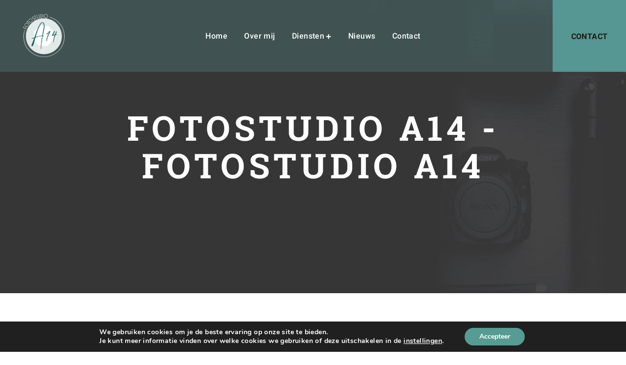

--- FILE ---
content_type: text/html; charset=UTF-8
request_url: https://fotostudio-a14.nl/tag/fotostudio-a14/
body_size: 20084
content:
<!DOCTYPE html>
<html dir="ltr" lang="nl-NL" prefix="og: https://ogp.me/ns#">
<head>
    <meta charset="UTF-8">
    <meta name="viewport" content="width=device-width, initial-scale=1">
    <!-- Calling Favicon -->
      <link rel="shortcut icon" href="https://fotostudio-a14.nl/wp-content/uploads/2022/03/Logo-Fotostudio-A14_FullColor.svg"/>    <!-- Calling Favicon -->
    <title>Fotostudio A14 - Fotostudio A14</title>
	<style>img:is([sizes="auto" i], [sizes^="auto," i]) { contain-intrinsic-size: 3000px 1500px }</style>
	
		<!-- All in One SEO 4.9.2 - aioseo.com -->
	<meta name="robots" content="max-image-preview:large" />
	<link rel="canonical" href="https://fotostudio-a14.nl/tag/fotostudio-a14/" />
	<meta name="generator" content="All in One SEO (AIOSEO) 4.9.2" />
		<script type="application/ld+json" class="aioseo-schema">
			{"@context":"https:\/\/schema.org","@graph":[{"@type":"BreadcrumbList","@id":"https:\/\/fotostudio-a14.nl\/tag\/fotostudio-a14\/#breadcrumblist","itemListElement":[{"@type":"ListItem","@id":"https:\/\/fotostudio-a14.nl#listItem","position":1,"name":"Home","item":"https:\/\/fotostudio-a14.nl","nextItem":{"@type":"ListItem","@id":"https:\/\/fotostudio-a14.nl\/tag\/fotostudio-a14\/#listItem","name":"Fotostudio A14"}},{"@type":"ListItem","@id":"https:\/\/fotostudio-a14.nl\/tag\/fotostudio-a14\/#listItem","position":2,"name":"Fotostudio A14","previousItem":{"@type":"ListItem","@id":"https:\/\/fotostudio-a14.nl#listItem","name":"Home"}}]},{"@type":"CollectionPage","@id":"https:\/\/fotostudio-a14.nl\/tag\/fotostudio-a14\/#collectionpage","url":"https:\/\/fotostudio-a14.nl\/tag\/fotostudio-a14\/","name":"Fotostudio A14 - Fotostudio A14","inLanguage":"nl-NL","isPartOf":{"@id":"https:\/\/fotostudio-a14.nl\/#website"},"breadcrumb":{"@id":"https:\/\/fotostudio-a14.nl\/tag\/fotostudio-a14\/#breadcrumblist"}},{"@type":"Organization","@id":"https:\/\/fotostudio-a14.nl\/#organization","name":"Fotostudio A14","description":"Particulier, zakelijk en workshopfotografie","url":"https:\/\/fotostudio-a14.nl\/","telephone":"+31613214010","logo":{"@type":"ImageObject","url":"https:\/\/fotostudio-a14.nl\/wp-content\/uploads\/2022\/03\/Logo-Fotostudio-A14_FullColor.svg","@id":"https:\/\/fotostudio-a14.nl\/tag\/fotostudio-a14\/#organizationLogo"},"image":{"@id":"https:\/\/fotostudio-a14.nl\/tag\/fotostudio-a14\/#organizationLogo"},"sameAs":["https:\/\/www.facebook.com\/fotostudioa14","https:\/\/www.instagram.com\/fotostudio_a14\/","https:\/\/www.linkedin.com\/company\/fotostudio-a14\/"]},{"@type":"WebSite","@id":"https:\/\/fotostudio-a14.nl\/#website","url":"https:\/\/fotostudio-a14.nl\/","name":"Fotostudio A14","description":"Particulier, zakelijk en workshopfotografie","inLanguage":"nl-NL","publisher":{"@id":"https:\/\/fotostudio-a14.nl\/#organization"}}]}
		</script>
		<!-- All in One SEO -->

<link rel="alternate" type="application/rss+xml" title="Fotostudio A14 &raquo; feed" href="https://fotostudio-a14.nl/feed/" />
<link rel="alternate" type="application/rss+xml" title="Fotostudio A14 &raquo; reacties feed" href="https://fotostudio-a14.nl/comments/feed/" />
<link rel="alternate" type="application/rss+xml" title="Fotostudio A14 &raquo; Fotostudio A14 tag feed" href="https://fotostudio-a14.nl/tag/fotostudio-a14/feed/" />
		<!-- This site uses the Google Analytics by MonsterInsights plugin v9.11.0 - Using Analytics tracking - https://www.monsterinsights.com/ -->
		<!-- Opmerking: MonsterInsights is momenteel niet geconfigureerd op deze site. De site eigenaar moet authenticeren met Google Analytics in de MonsterInsights instellingen scherm. -->
					<!-- No tracking code set -->
				<!-- / Google Analytics by MonsterInsights -->
		<script type="text/javascript">
/* <![CDATA[ */
window._wpemojiSettings = {"baseUrl":"https:\/\/s.w.org\/images\/core\/emoji\/16.0.1\/72x72\/","ext":".png","svgUrl":"https:\/\/s.w.org\/images\/core\/emoji\/16.0.1\/svg\/","svgExt":".svg","source":{"concatemoji":"https:\/\/fotostudio-a14.nl\/wp-includes\/js\/wp-emoji-release.min.js?ver=6.8.3"}};
/*! This file is auto-generated */
!function(s,n){var o,i,e;function c(e){try{var t={supportTests:e,timestamp:(new Date).valueOf()};sessionStorage.setItem(o,JSON.stringify(t))}catch(e){}}function p(e,t,n){e.clearRect(0,0,e.canvas.width,e.canvas.height),e.fillText(t,0,0);var t=new Uint32Array(e.getImageData(0,0,e.canvas.width,e.canvas.height).data),a=(e.clearRect(0,0,e.canvas.width,e.canvas.height),e.fillText(n,0,0),new Uint32Array(e.getImageData(0,0,e.canvas.width,e.canvas.height).data));return t.every(function(e,t){return e===a[t]})}function u(e,t){e.clearRect(0,0,e.canvas.width,e.canvas.height),e.fillText(t,0,0);for(var n=e.getImageData(16,16,1,1),a=0;a<n.data.length;a++)if(0!==n.data[a])return!1;return!0}function f(e,t,n,a){switch(t){case"flag":return n(e,"\ud83c\udff3\ufe0f\u200d\u26a7\ufe0f","\ud83c\udff3\ufe0f\u200b\u26a7\ufe0f")?!1:!n(e,"\ud83c\udde8\ud83c\uddf6","\ud83c\udde8\u200b\ud83c\uddf6")&&!n(e,"\ud83c\udff4\udb40\udc67\udb40\udc62\udb40\udc65\udb40\udc6e\udb40\udc67\udb40\udc7f","\ud83c\udff4\u200b\udb40\udc67\u200b\udb40\udc62\u200b\udb40\udc65\u200b\udb40\udc6e\u200b\udb40\udc67\u200b\udb40\udc7f");case"emoji":return!a(e,"\ud83e\udedf")}return!1}function g(e,t,n,a){var r="undefined"!=typeof WorkerGlobalScope&&self instanceof WorkerGlobalScope?new OffscreenCanvas(300,150):s.createElement("canvas"),o=r.getContext("2d",{willReadFrequently:!0}),i=(o.textBaseline="top",o.font="600 32px Arial",{});return e.forEach(function(e){i[e]=t(o,e,n,a)}),i}function t(e){var t=s.createElement("script");t.src=e,t.defer=!0,s.head.appendChild(t)}"undefined"!=typeof Promise&&(o="wpEmojiSettingsSupports",i=["flag","emoji"],n.supports={everything:!0,everythingExceptFlag:!0},e=new Promise(function(e){s.addEventListener("DOMContentLoaded",e,{once:!0})}),new Promise(function(t){var n=function(){try{var e=JSON.parse(sessionStorage.getItem(o));if("object"==typeof e&&"number"==typeof e.timestamp&&(new Date).valueOf()<e.timestamp+604800&&"object"==typeof e.supportTests)return e.supportTests}catch(e){}return null}();if(!n){if("undefined"!=typeof Worker&&"undefined"!=typeof OffscreenCanvas&&"undefined"!=typeof URL&&URL.createObjectURL&&"undefined"!=typeof Blob)try{var e="postMessage("+g.toString()+"("+[JSON.stringify(i),f.toString(),p.toString(),u.toString()].join(",")+"));",a=new Blob([e],{type:"text/javascript"}),r=new Worker(URL.createObjectURL(a),{name:"wpTestEmojiSupports"});return void(r.onmessage=function(e){c(n=e.data),r.terminate(),t(n)})}catch(e){}c(n=g(i,f,p,u))}t(n)}).then(function(e){for(var t in e)n.supports[t]=e[t],n.supports.everything=n.supports.everything&&n.supports[t],"flag"!==t&&(n.supports.everythingExceptFlag=n.supports.everythingExceptFlag&&n.supports[t]);n.supports.everythingExceptFlag=n.supports.everythingExceptFlag&&!n.supports.flag,n.DOMReady=!1,n.readyCallback=function(){n.DOMReady=!0}}).then(function(){return e}).then(function(){var e;n.supports.everything||(n.readyCallback(),(e=n.source||{}).concatemoji?t(e.concatemoji):e.wpemoji&&e.twemoji&&(t(e.twemoji),t(e.wpemoji)))}))}((window,document),window._wpemojiSettings);
/* ]]> */
</script>
<style id='wp-emoji-styles-inline-css' type='text/css'>

	img.wp-smiley, img.emoji {
		display: inline !important;
		border: none !important;
		box-shadow: none !important;
		height: 1em !important;
		width: 1em !important;
		margin: 0 0.07em !important;
		vertical-align: -0.1em !important;
		background: none !important;
		padding: 0 !important;
	}
</style>
<link rel='stylesheet' id='wp-block-library-css' href='https://fotostudio-a14.nl/wp-includes/css/dist/block-library/style.min.css?ver=6.8.3' type='text/css' media='all' />
<style id='classic-theme-styles-inline-css' type='text/css'>
/*! This file is auto-generated */
.wp-block-button__link{color:#fff;background-color:#32373c;border-radius:9999px;box-shadow:none;text-decoration:none;padding:calc(.667em + 2px) calc(1.333em + 2px);font-size:1.125em}.wp-block-file__button{background:#32373c;color:#fff;text-decoration:none}
</style>
<link rel='stylesheet' id='aioseo/css/src/vue/standalone/blocks/table-of-contents/global.scss-css' href='https://fotostudio-a14.nl/wp-content/plugins/all-in-one-seo-pack/dist/Lite/assets/css/table-of-contents/global.e90f6d47.css?ver=4.9.2' type='text/css' media='all' />
<style id='global-styles-inline-css' type='text/css'>
:root{--wp--preset--aspect-ratio--square: 1;--wp--preset--aspect-ratio--4-3: 4/3;--wp--preset--aspect-ratio--3-4: 3/4;--wp--preset--aspect-ratio--3-2: 3/2;--wp--preset--aspect-ratio--2-3: 2/3;--wp--preset--aspect-ratio--16-9: 16/9;--wp--preset--aspect-ratio--9-16: 9/16;--wp--preset--color--black: #000000;--wp--preset--color--cyan-bluish-gray: #abb8c3;--wp--preset--color--white: #ffffff;--wp--preset--color--pale-pink: #f78da7;--wp--preset--color--vivid-red: #cf2e2e;--wp--preset--color--luminous-vivid-orange: #ff6900;--wp--preset--color--luminous-vivid-amber: #fcb900;--wp--preset--color--light-green-cyan: #7bdcb5;--wp--preset--color--vivid-green-cyan: #00d084;--wp--preset--color--pale-cyan-blue: #8ed1fc;--wp--preset--color--vivid-cyan-blue: #0693e3;--wp--preset--color--vivid-purple: #9b51e0;--wp--preset--gradient--vivid-cyan-blue-to-vivid-purple: linear-gradient(135deg,rgba(6,147,227,1) 0%,rgb(155,81,224) 100%);--wp--preset--gradient--light-green-cyan-to-vivid-green-cyan: linear-gradient(135deg,rgb(122,220,180) 0%,rgb(0,208,130) 100%);--wp--preset--gradient--luminous-vivid-amber-to-luminous-vivid-orange: linear-gradient(135deg,rgba(252,185,0,1) 0%,rgba(255,105,0,1) 100%);--wp--preset--gradient--luminous-vivid-orange-to-vivid-red: linear-gradient(135deg,rgba(255,105,0,1) 0%,rgb(207,46,46) 100%);--wp--preset--gradient--very-light-gray-to-cyan-bluish-gray: linear-gradient(135deg,rgb(238,238,238) 0%,rgb(169,184,195) 100%);--wp--preset--gradient--cool-to-warm-spectrum: linear-gradient(135deg,rgb(74,234,220) 0%,rgb(151,120,209) 20%,rgb(207,42,186) 40%,rgb(238,44,130) 60%,rgb(251,105,98) 80%,rgb(254,248,76) 100%);--wp--preset--gradient--blush-light-purple: linear-gradient(135deg,rgb(255,206,236) 0%,rgb(152,150,240) 100%);--wp--preset--gradient--blush-bordeaux: linear-gradient(135deg,rgb(254,205,165) 0%,rgb(254,45,45) 50%,rgb(107,0,62) 100%);--wp--preset--gradient--luminous-dusk: linear-gradient(135deg,rgb(255,203,112) 0%,rgb(199,81,192) 50%,rgb(65,88,208) 100%);--wp--preset--gradient--pale-ocean: linear-gradient(135deg,rgb(255,245,203) 0%,rgb(182,227,212) 50%,rgb(51,167,181) 100%);--wp--preset--gradient--electric-grass: linear-gradient(135deg,rgb(202,248,128) 0%,rgb(113,206,126) 100%);--wp--preset--gradient--midnight: linear-gradient(135deg,rgb(2,3,129) 0%,rgb(40,116,252) 100%);--wp--preset--font-size--small: 13px;--wp--preset--font-size--medium: 20px;--wp--preset--font-size--large: 36px;--wp--preset--font-size--x-large: 42px;--wp--preset--spacing--20: 0.44rem;--wp--preset--spacing--30: 0.67rem;--wp--preset--spacing--40: 1rem;--wp--preset--spacing--50: 1.5rem;--wp--preset--spacing--60: 2.25rem;--wp--preset--spacing--70: 3.38rem;--wp--preset--spacing--80: 5.06rem;--wp--preset--shadow--natural: 6px 6px 9px rgba(0, 0, 0, 0.2);--wp--preset--shadow--deep: 12px 12px 50px rgba(0, 0, 0, 0.4);--wp--preset--shadow--sharp: 6px 6px 0px rgba(0, 0, 0, 0.2);--wp--preset--shadow--outlined: 6px 6px 0px -3px rgba(255, 255, 255, 1), 6px 6px rgba(0, 0, 0, 1);--wp--preset--shadow--crisp: 6px 6px 0px rgba(0, 0, 0, 1);}:where(.is-layout-flex){gap: 0.5em;}:where(.is-layout-grid){gap: 0.5em;}body .is-layout-flex{display: flex;}.is-layout-flex{flex-wrap: wrap;align-items: center;}.is-layout-flex > :is(*, div){margin: 0;}body .is-layout-grid{display: grid;}.is-layout-grid > :is(*, div){margin: 0;}:where(.wp-block-columns.is-layout-flex){gap: 2em;}:where(.wp-block-columns.is-layout-grid){gap: 2em;}:where(.wp-block-post-template.is-layout-flex){gap: 1.25em;}:where(.wp-block-post-template.is-layout-grid){gap: 1.25em;}.has-black-color{color: var(--wp--preset--color--black) !important;}.has-cyan-bluish-gray-color{color: var(--wp--preset--color--cyan-bluish-gray) !important;}.has-white-color{color: var(--wp--preset--color--white) !important;}.has-pale-pink-color{color: var(--wp--preset--color--pale-pink) !important;}.has-vivid-red-color{color: var(--wp--preset--color--vivid-red) !important;}.has-luminous-vivid-orange-color{color: var(--wp--preset--color--luminous-vivid-orange) !important;}.has-luminous-vivid-amber-color{color: var(--wp--preset--color--luminous-vivid-amber) !important;}.has-light-green-cyan-color{color: var(--wp--preset--color--light-green-cyan) !important;}.has-vivid-green-cyan-color{color: var(--wp--preset--color--vivid-green-cyan) !important;}.has-pale-cyan-blue-color{color: var(--wp--preset--color--pale-cyan-blue) !important;}.has-vivid-cyan-blue-color{color: var(--wp--preset--color--vivid-cyan-blue) !important;}.has-vivid-purple-color{color: var(--wp--preset--color--vivid-purple) !important;}.has-black-background-color{background-color: var(--wp--preset--color--black) !important;}.has-cyan-bluish-gray-background-color{background-color: var(--wp--preset--color--cyan-bluish-gray) !important;}.has-white-background-color{background-color: var(--wp--preset--color--white) !important;}.has-pale-pink-background-color{background-color: var(--wp--preset--color--pale-pink) !important;}.has-vivid-red-background-color{background-color: var(--wp--preset--color--vivid-red) !important;}.has-luminous-vivid-orange-background-color{background-color: var(--wp--preset--color--luminous-vivid-orange) !important;}.has-luminous-vivid-amber-background-color{background-color: var(--wp--preset--color--luminous-vivid-amber) !important;}.has-light-green-cyan-background-color{background-color: var(--wp--preset--color--light-green-cyan) !important;}.has-vivid-green-cyan-background-color{background-color: var(--wp--preset--color--vivid-green-cyan) !important;}.has-pale-cyan-blue-background-color{background-color: var(--wp--preset--color--pale-cyan-blue) !important;}.has-vivid-cyan-blue-background-color{background-color: var(--wp--preset--color--vivid-cyan-blue) !important;}.has-vivid-purple-background-color{background-color: var(--wp--preset--color--vivid-purple) !important;}.has-black-border-color{border-color: var(--wp--preset--color--black) !important;}.has-cyan-bluish-gray-border-color{border-color: var(--wp--preset--color--cyan-bluish-gray) !important;}.has-white-border-color{border-color: var(--wp--preset--color--white) !important;}.has-pale-pink-border-color{border-color: var(--wp--preset--color--pale-pink) !important;}.has-vivid-red-border-color{border-color: var(--wp--preset--color--vivid-red) !important;}.has-luminous-vivid-orange-border-color{border-color: var(--wp--preset--color--luminous-vivid-orange) !important;}.has-luminous-vivid-amber-border-color{border-color: var(--wp--preset--color--luminous-vivid-amber) !important;}.has-light-green-cyan-border-color{border-color: var(--wp--preset--color--light-green-cyan) !important;}.has-vivid-green-cyan-border-color{border-color: var(--wp--preset--color--vivid-green-cyan) !important;}.has-pale-cyan-blue-border-color{border-color: var(--wp--preset--color--pale-cyan-blue) !important;}.has-vivid-cyan-blue-border-color{border-color: var(--wp--preset--color--vivid-cyan-blue) !important;}.has-vivid-purple-border-color{border-color: var(--wp--preset--color--vivid-purple) !important;}.has-vivid-cyan-blue-to-vivid-purple-gradient-background{background: var(--wp--preset--gradient--vivid-cyan-blue-to-vivid-purple) !important;}.has-light-green-cyan-to-vivid-green-cyan-gradient-background{background: var(--wp--preset--gradient--light-green-cyan-to-vivid-green-cyan) !important;}.has-luminous-vivid-amber-to-luminous-vivid-orange-gradient-background{background: var(--wp--preset--gradient--luminous-vivid-amber-to-luminous-vivid-orange) !important;}.has-luminous-vivid-orange-to-vivid-red-gradient-background{background: var(--wp--preset--gradient--luminous-vivid-orange-to-vivid-red) !important;}.has-very-light-gray-to-cyan-bluish-gray-gradient-background{background: var(--wp--preset--gradient--very-light-gray-to-cyan-bluish-gray) !important;}.has-cool-to-warm-spectrum-gradient-background{background: var(--wp--preset--gradient--cool-to-warm-spectrum) !important;}.has-blush-light-purple-gradient-background{background: var(--wp--preset--gradient--blush-light-purple) !important;}.has-blush-bordeaux-gradient-background{background: var(--wp--preset--gradient--blush-bordeaux) !important;}.has-luminous-dusk-gradient-background{background: var(--wp--preset--gradient--luminous-dusk) !important;}.has-pale-ocean-gradient-background{background: var(--wp--preset--gradient--pale-ocean) !important;}.has-electric-grass-gradient-background{background: var(--wp--preset--gradient--electric-grass) !important;}.has-midnight-gradient-background{background: var(--wp--preset--gradient--midnight) !important;}.has-small-font-size{font-size: var(--wp--preset--font-size--small) !important;}.has-medium-font-size{font-size: var(--wp--preset--font-size--medium) !important;}.has-large-font-size{font-size: var(--wp--preset--font-size--large) !important;}.has-x-large-font-size{font-size: var(--wp--preset--font-size--x-large) !important;}
:where(.wp-block-post-template.is-layout-flex){gap: 1.25em;}:where(.wp-block-post-template.is-layout-grid){gap: 1.25em;}
:where(.wp-block-columns.is-layout-flex){gap: 2em;}:where(.wp-block-columns.is-layout-grid){gap: 2em;}
:root :where(.wp-block-pullquote){font-size: 1.5em;line-height: 1.6;}
</style>
<link rel='stylesheet' id='contact-form-7-css' href='https://fotostudio-a14.nl/wp-content/plugins/contact-form-7/includes/css/styles.css?ver=6.1.4' type='text/css' media='all' />
<link rel='stylesheet' id='sr7css-css' href='//fotostudio-a14.nl/wp-content/plugins/revslider/public/css/sr7.css?ver=6.7.25' type='text/css' media='all' />
<link rel='stylesheet' id='parent-style-css' href='https://fotostudio-a14.nl/wp-content/themes/jirmados/style.css?ver=6.8.3' type='text/css' media='all' />
<link rel='stylesheet' id='child-style-css' href='https://fotostudio-a14.nl/wp-content/themes/jirmados-child/style.css?ver=6.8.3' type='text/css' media='all' />
<link rel='stylesheet' id='bootstrap-css' href='https://fotostudio-a14.nl/wp-content/themes/jirmados/assets/css/bootstrap.min.css?ver=4.0.0' type='text/css' media='all' />
<link rel='stylesheet' id='animate-css' href='https://fotostudio-a14.nl/wp-content/themes/jirmados/assets/css/animate.css?ver=3.7.0' type='text/css' media='all' />
<link rel='stylesheet' id='fontawesome-css' href='https://fotostudio-a14.nl/wp-content/themes/jirmados/assets/css/fontawesome.min.css?ver=5.8.1' type='text/css' media='all' />
<link rel='stylesheet' id='jirmados-font-css' href='https://fotostudio-a14.nl/wp-content/themes/jirmados/assets/fonts/font.css?ver=1.0.0' type='text/css' media='all' />
<link rel='stylesheet' id='owl-carousel-stylesheet-css' href='https://fotostudio-a14.nl/wp-content/themes/jirmados/assets/css/owl.carousel.min.css?ver=2.3.4' type='text/css' media='all' />
<link rel='stylesheet' id='nice-select-stylesheet-css' href='https://fotostudio-a14.nl/wp-content/themes/jirmados/assets/css/nice-select.css?ver=1.0.0' type='text/css' media='all' />
<link rel='stylesheet' id='magnific-popup-stylesheet-css' href='https://fotostudio-a14.nl/wp-content/themes/jirmados/assets/css/magnific-popup.css?ver=1.0.0' type='text/css' media='all' />
<link rel='stylesheet' id='meanmenu-stylesheet-css' href='https://fotostudio-a14.nl/wp-content/themes/jirmados/assets/css/meanmenu.css?ver=2.0.7' type='text/css' media='all' />
<link rel='stylesheet' id='jirmados-style-css' href='https://fotostudio-a14.nl/wp-content/themes/jirmados-child/style.css?ver=1.0.0' type='text/css' media='all' />
<link rel='stylesheet' id='jirmados-custom-stylesheet-css' href='https://fotostudio-a14.nl/wp-content/themes/jirmados/assets/css/style.css?ver=1.0.0' type='text/css' media='all' />
<link rel='stylesheet' id='jirmados-color-stylesheet-css' href='https://fotostudio-a14.nl/wp-content/themes/jirmados/assets/css/color.css?ver=1.0.0' type='text/css' media='all' />
<link rel='stylesheet' id='jirmados-responsive-css' href='https://fotostudio-a14.nl/wp-content/themes/jirmados/assets/css/responsive.css?ver=1.0.0' type='text/css' media='all' />
<link rel='stylesheet' id='jirmados-main-stylesheet-css' href='https://fotostudio-a14.nl/wp-content/themes/jirmados/css/jirmados-main.css?ver=1.0.0' type='text/css' media='all' />
<style id='jirmados-main-stylesheet-inline-css' type='text/css'>
.bg-yellow,.label-default,.btn-border-out:before,.nav-links1 li a:after,.banner .owl-carousel .owl-nav button,.btn-black:hover,.play-btn,.footer-social li a:hover,.scroll-btn,.menu-bars.type-2,.laink-arrow,.full-gallery-slide.owl-carousel .owl-nav button,.side-link-ul>li>a:hover,.side-link-ul>li.active>a,.call-to-action[data-overlay]::before,.main-menu-3 li .sub-menu li a:hover,.cta-2[data-overlay]:before,.quote-nav:hover,.btn-yellow,.subscribe,.main-menu-3 ul li a.active,.right-menu,.btn-banner-border:hover,.plus-btn.plus-btn-center span.h-line,.plus-btn.plus-btn-center span.v-line,.block-quote-by:before,.tag-link:hover,.owl-carousel.inner-banner-slider .owl-nav button,.post-image-slider.owl-carousel .owl-nav button,.pagination-sml li.active a,.pagination-sml li a:hover,.input-white+.input-group-append .btn,.lined-head:before,.each-price:hover .btn,.each-price:hover .price-head .line,.price-main .btn,.ctnct-info-icon,.line-vd,.single-prjt-slide.owl-carousel .owl-nav button,.side-link-ul .submenu li a span,.shop-prdt-img span,.shop-buttons .btn-cart,.prdt-list-img span,.prdt-list-btns .btn-cart:hover,.shop-sidebar.type2 .card-header h2,.step-count:after, .cart-top span, .main-menu-3 .d-flex ul#menu-header-menu li.active, .pagination_wrap .nav-links span.current,.pagination_wrap .nav-links a:hover, .sidebar-outer .widget_tag_cloud .tagcloud a:hover, .post-standared .wp-block-quote, .each-blog .wp-block-quote,.link-format, form.mb-30.ftr-newsletter p.mc4wp_btn input, input.wpcf7-form-control.wpcf7-submit, input[type="submit"],.woocommerce a.button, .woocommerce span.onsale,div#archive_products_list .add_car_btn.btn a,.sale-perc,.shop-buttons a.button, .shop-buttons a.button:hover, .shop-list-view .prdt-list-btns a.btn.btn-block.btn-cart:hover,.shop-list-view .prdt-list-btns a.btn.btn-block.btn-cart.added, .woocommerce .prdt-detail .product form.cart .button,.woocommerce #review_form #respond p.form-submit input,.woocommerce .prdt-detail .product .star-rating, .woocommerce-page .woocommerce-message .button,.woocommerce nav.woocommerce-pagination ul li span.current,.woocommerce nav.woocommerce-pagination ul li a:hover,form.woocommerce-cart-form .shop_table tbody tr td button.button:hover,.cart-coupon-field .input-group button.button:hover,.inner-cart-box a.checkout-button.button.alt.wc-forward,.woocommerce-checkout #payment button#place_order,.woocommerce-account .woocommerce-MyAccount-navigation ul li,.woocommerce button.button,a.woocommerce-Button.button,.shop-sidebar.type2 .accordion .widget h4.widget-title,.woocommerce button.woocommerce-Button{background:#569693 !important;}.bg-yellow-op-9, .call-to-action-bar:before{background:#569693;opacity:0.9;}.bg-yellow-op-8{background:#569693;opacity:0.8;}.bg-yellow-op-7{background:#569693;opacity:0.7;}.bg-yellow-op-6{background:#569693;opacity:0.6;}.bg-yellow-op-5{background:#569693;opacity:0.5;}.bg-yellow-op-4{background:#569693;opacity:0.4;}.bg-yellow-op-3{background:#569693;opacity:0.3;}.bg-yellow-op-2{background:#569693;opacity:0.2;}.bg-yellow-op-1{background:#569693;opacity:0.1;}.yellow,.banner-main-head a:hover,.input-search+i,.btn-full:hover,.btn-border-out:hover:before,.btn-border-out:hover,.yello-dot-list li:before,.blog-link:hover,.blog-data li i,.testimonial-slide .owl-nav button:hover,.blog-nav a:hover,.footer-links li a:hover,.btn-small:hover,.nav-links2 li a:hover,.a-lr-space:hover,.main-menu-3>ul>li.active>a,.work-each:hover .item-texts h4 a,.blog-2-each:hover h3 a,.blog-2-each:hover h3 a:hover,.btn-banner-border,.work-text h3 a:hover,.lined-button:hover,.nav-blog-detail a:hover,.tag-list li a:hover,.search-white:hover+i,.list-categiry li a:hover,.week-count h1,.project-img .gallery-links:hover,.wht-do-each a:hover,.wht-do-each:hover a,.faq-more:hover,.albun-data-2:hover a,.social-icons.white li a:hover,.loader,.shop-buttons .btn-view:hover i,.shop-buttons .btn-view i,.shop-buttons .btn-view,.btn-white-border:hover,.fl-share-btn:hover i, ul.pagination-inner li.breadcrumb-item a,.footer-menu ul li:hover a, .sidebar-outer .widget_categories ul li:hover, .sidebar-outer .widget_categories ul li:hover,.blog-head-top ul li a, .blog-details blockquote.wp-block-quote:before, .blog-details blockquote.wp-block-quote cite, span.reply.yellow.f-700 a,.about-text.white.z-5 ul li:before,[data-starsactive~="5"] li i:nth-child(1), [data-starsactive~="5"] li i:nth-child(2), [data-starsactive~="5"] li i:nth-child(3), [data-starsactive~="5"] li i:nth-child(4), [data-starsactive~="5"] li i:nth-child(5),.post-text h3 a:hover, .post_tags a:hover, ul.category.yellow.events-listing-tags li a,p.logged-in-as a:hover,.footer-menu ul li a:hover,.sidebar-outer ul li a:hover,.sidebar-outer .widget_recent_entries ul li a:hover,nav.navigation.post-navigation a:hover,.name-replay .list-inline-item a:hover,.footer-menu .widget_recent_comments ul li a,.sidebar-outer .widget_recent_comments ul li a,.woocommerce-message::before,.woocommerce div#archive_products_list .products .shop-list-view .star-rating,table.shop_table.woocommerce-checkout-review-order-table tbody tr td.product-remove a:hover,.woocommerce-info::before,.woocommerce-account .woocommerce-MyAccount-navigation ul li.is-active a,.woocommerce-account .woocommerce-MyAccount-navigation ul li:hover a,.shop-sidebar.type2 .accordion .widget ul li,.shop-sidebar.type2 .accordion .widget ul li.current span,.shop-sidebar.type2 .accordion .widget ul li.current-cat a,form.woocommerce-cart-form .shop_table tbody tr td.product-remove a:hover i,.shop-prdt-data h2.woocommerce-loop-product__title:hover,.shop-sidebar.type2 .accordion .widget ul li, .shop-sidebar.type2 .accordion .widget ul li.current span{color:#569693 !important;}.border-yellow,.btn-border-out,.each-work:hover,.each-work:before,.simple-quote,.blog-link:hover,.blog-img:before,.form-control:focus,.full-gallery-slide.owl-carousel .owl-nav button,.input-border:focus,.work-item:hover .overlay-full,.work-each:hover .overlay-full,.client-image,.happyclients,.blog-2-each:hover .blogoverlay-hover,.btn-banner-border,.mnsry-work .overlay-full,.yellow-border,.tag-link:hover,.blog-tag,.pagination-sml li.active a,.pagination-sml li a:hover,.project-img:before,.wht-do-each:before,.team-img:before,.each-price:hover .overlay,.each-album:hover:before,.yellow-border-7,.single-text .count-single,.shop-buttons .btn-view,.cart-table thead tr th,.prdt-thumb img:hover,.shop-sidebar.type2 .card,.rate-img-bt .btn:hover,.btn-white-border:hover, .pagination_wrap .nav-links a:hover, form.mb-30.ftr-newsletter label input:focus,.woocommerce-message,.woocommerce nav.woocommerce-pagination ul li span.current,.woocommerce nav.woocommerce-pagination ul li a:hover,form.woocommerce-cart-form .shop_table thead tr th,.woocommerce-info, .shop-sidebar.type2 .accordion .widget ul{border-color:#569693;}.happyclients:before{border-left-color:#569693;}.bg-black,.slider-imgs:before,.menu-social li a:hover,.bg-menu-overlay,.each-work,.btn-full:hover,.each-blog .blog-img,.btn-black,.btn-small:hover,.menu-bars.type-2 span,.close-icon span,.menu-open-toggle,.each-slider-2[data-overlay]::before,.main-menu-3 li .sub-menu,.about2[data-overlay]:before,.btn-yellow:hover,.mobile-menu .mean-nav,.right-menu span,.error-banner[data-overlay]:before,.coming-soon[data-overlay]:before,.project-img,.wht-do-each,.video-start[data-overlay]:before,.header-1.fixed-nav,.type-3.fixed-nav,.price-head .line,.close-menu a span ,.shop-prdt-img:before,.prdt-list-btns .btn-detail:hover,.prdt-list-btns .btn-cart:hover,.prdt-list-btns .btn-cart,.prdt-tab .nav-link.active,.shp-cat-content .underline,.fashion-head .mobile-menu .mean-bar, input.wpcf7-form-control.wpcf7-submit:hover {background:#0f5a5d;}.video-section-banner:before{background:#0f5a5d;opacity:0.4;}.about-us-overlay:before{background:#0f5a5d;opacity:0.8;}.black,body,a,a:hover,.form-control,.btn-black:hover,.input-border,.nav-links2 li a,.search-icon2 i,.side-link-ul>li>a i,.main-menu-3 li .sub-menu li a:hover,.main-menu-3 ul li a.active,.btn-banner-border:hover,.main-slider-2.owl-carousel .owl-nav button:hover,.each-price:hover .btn,.price-main .btn,.login-section .card-header:after,h4.ship-address:after,.prdt-list-btns .btn-cart:hover,.rate-img-bt .btn,.fashion-head .main-menu-3 ul li a,#archive_products_list .prdt-price span.price ins span.woocommerce-Price-amount,#archive_products_list .prdt-price span.price del span.woocommerce-Price-amount {color:#0f5a5d;}.border-black,.menu-social li a,.input-border,.btn-filter.active,.btn-filter:hover,.video-area,.black-border,.inner-cart-box,.prdt-list-btns .btn-detail,.rate-img-bt .btn{border-color:#0f5a5d;}section.cta.bg-yellow.pt-30.pb-30{background:#E2EAE9;}.top-bar-nav{background:transparent;}.top-bar-nav,.top-bar-nav ul.social-icons a, .top-bar-nav ul.top-login-sign a{color:#0f5a5d !important;}.top-bar-nav a.cart-contents span{color: #201c15;}footer.bg-light-white.relative{background:#E2EAE9;}a.menu-contact-block{background-color: transparent;}h5, h5 a{font-size:30px !important;}h5, h5 a{line-height:30px !important;}
</style>
<link rel='stylesheet' id='moove_gdpr_frontend-css' href='https://fotostudio-a14.nl/wp-content/plugins/gdpr-cookie-compliance/dist/styles/gdpr-main.css?ver=5.0.9' type='text/css' media='all' />
<style id='moove_gdpr_frontend-inline-css' type='text/css'>
#moove_gdpr_cookie_modal,#moove_gdpr_cookie_info_bar,.gdpr_cookie_settings_shortcode_content{font-family:&#039;Nunito&#039;,sans-serif}#moove_gdpr_save_popup_settings_button{background-color:#373737;color:#fff}#moove_gdpr_save_popup_settings_button:hover{background-color:#000}#moove_gdpr_cookie_info_bar .moove-gdpr-info-bar-container .moove-gdpr-info-bar-content a.mgbutton,#moove_gdpr_cookie_info_bar .moove-gdpr-info-bar-container .moove-gdpr-info-bar-content button.mgbutton{background-color:#569c93}#moove_gdpr_cookie_modal .moove-gdpr-modal-content .moove-gdpr-modal-footer-content .moove-gdpr-button-holder a.mgbutton,#moove_gdpr_cookie_modal .moove-gdpr-modal-content .moove-gdpr-modal-footer-content .moove-gdpr-button-holder button.mgbutton,.gdpr_cookie_settings_shortcode_content .gdpr-shr-button.button-green{background-color:#569c93;border-color:#569c93}#moove_gdpr_cookie_modal .moove-gdpr-modal-content .moove-gdpr-modal-footer-content .moove-gdpr-button-holder a.mgbutton:hover,#moove_gdpr_cookie_modal .moove-gdpr-modal-content .moove-gdpr-modal-footer-content .moove-gdpr-button-holder button.mgbutton:hover,.gdpr_cookie_settings_shortcode_content .gdpr-shr-button.button-green:hover{background-color:#fff;color:#569c93}#moove_gdpr_cookie_modal .moove-gdpr-modal-content .moove-gdpr-modal-close i,#moove_gdpr_cookie_modal .moove-gdpr-modal-content .moove-gdpr-modal-close span.gdpr-icon{background-color:#569c93;border:1px solid #569c93}#moove_gdpr_cookie_info_bar span.moove-gdpr-infobar-allow-all.focus-g,#moove_gdpr_cookie_info_bar span.moove-gdpr-infobar-allow-all:focus,#moove_gdpr_cookie_info_bar button.moove-gdpr-infobar-allow-all.focus-g,#moove_gdpr_cookie_info_bar button.moove-gdpr-infobar-allow-all:focus,#moove_gdpr_cookie_info_bar span.moove-gdpr-infobar-reject-btn.focus-g,#moove_gdpr_cookie_info_bar span.moove-gdpr-infobar-reject-btn:focus,#moove_gdpr_cookie_info_bar button.moove-gdpr-infobar-reject-btn.focus-g,#moove_gdpr_cookie_info_bar button.moove-gdpr-infobar-reject-btn:focus,#moove_gdpr_cookie_info_bar span.change-settings-button.focus-g,#moove_gdpr_cookie_info_bar span.change-settings-button:focus,#moove_gdpr_cookie_info_bar button.change-settings-button.focus-g,#moove_gdpr_cookie_info_bar button.change-settings-button:focus{-webkit-box-shadow:0 0 1px 3px #569c93;-moz-box-shadow:0 0 1px 3px #569c93;box-shadow:0 0 1px 3px #569c93}#moove_gdpr_cookie_modal .moove-gdpr-modal-content .moove-gdpr-modal-close i:hover,#moove_gdpr_cookie_modal .moove-gdpr-modal-content .moove-gdpr-modal-close span.gdpr-icon:hover,#moove_gdpr_cookie_info_bar span[data-href]>u.change-settings-button{color:#569c93}#moove_gdpr_cookie_modal .moove-gdpr-modal-content .moove-gdpr-modal-left-content #moove-gdpr-menu li.menu-item-selected a span.gdpr-icon,#moove_gdpr_cookie_modal .moove-gdpr-modal-content .moove-gdpr-modal-left-content #moove-gdpr-menu li.menu-item-selected button span.gdpr-icon{color:inherit}#moove_gdpr_cookie_modal .moove-gdpr-modal-content .moove-gdpr-modal-left-content #moove-gdpr-menu li a span.gdpr-icon,#moove_gdpr_cookie_modal .moove-gdpr-modal-content .moove-gdpr-modal-left-content #moove-gdpr-menu li button span.gdpr-icon{color:inherit}#moove_gdpr_cookie_modal .gdpr-acc-link{line-height:0;font-size:0;color:transparent;position:absolute}#moove_gdpr_cookie_modal .moove-gdpr-modal-content .moove-gdpr-modal-close:hover i,#moove_gdpr_cookie_modal .moove-gdpr-modal-content .moove-gdpr-modal-left-content #moove-gdpr-menu li a,#moove_gdpr_cookie_modal .moove-gdpr-modal-content .moove-gdpr-modal-left-content #moove-gdpr-menu li button,#moove_gdpr_cookie_modal .moove-gdpr-modal-content .moove-gdpr-modal-left-content #moove-gdpr-menu li button i,#moove_gdpr_cookie_modal .moove-gdpr-modal-content .moove-gdpr-modal-left-content #moove-gdpr-menu li a i,#moove_gdpr_cookie_modal .moove-gdpr-modal-content .moove-gdpr-tab-main .moove-gdpr-tab-main-content a:hover,#moove_gdpr_cookie_info_bar.moove-gdpr-dark-scheme .moove-gdpr-info-bar-container .moove-gdpr-info-bar-content a.mgbutton:hover,#moove_gdpr_cookie_info_bar.moove-gdpr-dark-scheme .moove-gdpr-info-bar-container .moove-gdpr-info-bar-content button.mgbutton:hover,#moove_gdpr_cookie_info_bar.moove-gdpr-dark-scheme .moove-gdpr-info-bar-container .moove-gdpr-info-bar-content a:hover,#moove_gdpr_cookie_info_bar.moove-gdpr-dark-scheme .moove-gdpr-info-bar-container .moove-gdpr-info-bar-content button:hover,#moove_gdpr_cookie_info_bar.moove-gdpr-dark-scheme .moove-gdpr-info-bar-container .moove-gdpr-info-bar-content span.change-settings-button:hover,#moove_gdpr_cookie_info_bar.moove-gdpr-dark-scheme .moove-gdpr-info-bar-container .moove-gdpr-info-bar-content button.change-settings-button:hover,#moove_gdpr_cookie_info_bar.moove-gdpr-dark-scheme .moove-gdpr-info-bar-container .moove-gdpr-info-bar-content u.change-settings-button:hover,#moove_gdpr_cookie_info_bar span[data-href]>u.change-settings-button,#moove_gdpr_cookie_info_bar.moove-gdpr-dark-scheme .moove-gdpr-info-bar-container .moove-gdpr-info-bar-content a.mgbutton.focus-g,#moove_gdpr_cookie_info_bar.moove-gdpr-dark-scheme .moove-gdpr-info-bar-container .moove-gdpr-info-bar-content button.mgbutton.focus-g,#moove_gdpr_cookie_info_bar.moove-gdpr-dark-scheme .moove-gdpr-info-bar-container .moove-gdpr-info-bar-content a.focus-g,#moove_gdpr_cookie_info_bar.moove-gdpr-dark-scheme .moove-gdpr-info-bar-container .moove-gdpr-info-bar-content button.focus-g,#moove_gdpr_cookie_info_bar.moove-gdpr-dark-scheme .moove-gdpr-info-bar-container .moove-gdpr-info-bar-content a.mgbutton:focus,#moove_gdpr_cookie_info_bar.moove-gdpr-dark-scheme .moove-gdpr-info-bar-container .moove-gdpr-info-bar-content button.mgbutton:focus,#moove_gdpr_cookie_info_bar.moove-gdpr-dark-scheme .moove-gdpr-info-bar-container .moove-gdpr-info-bar-content a:focus,#moove_gdpr_cookie_info_bar.moove-gdpr-dark-scheme .moove-gdpr-info-bar-container .moove-gdpr-info-bar-content button:focus,#moove_gdpr_cookie_info_bar.moove-gdpr-dark-scheme .moove-gdpr-info-bar-container .moove-gdpr-info-bar-content span.change-settings-button.focus-g,span.change-settings-button:focus,button.change-settings-button.focus-g,button.change-settings-button:focus,#moove_gdpr_cookie_info_bar.moove-gdpr-dark-scheme .moove-gdpr-info-bar-container .moove-gdpr-info-bar-content u.change-settings-button.focus-g,#moove_gdpr_cookie_info_bar.moove-gdpr-dark-scheme .moove-gdpr-info-bar-container .moove-gdpr-info-bar-content u.change-settings-button:focus{color:#569c93}#moove_gdpr_cookie_modal .moove-gdpr-branding.focus-g span,#moove_gdpr_cookie_modal .moove-gdpr-modal-content .moove-gdpr-tab-main a.focus-g,#moove_gdpr_cookie_modal .moove-gdpr-modal-content .moove-gdpr-tab-main .gdpr-cd-details-toggle.focus-g{color:#569c93}#moove_gdpr_cookie_modal.gdpr_lightbox-hide{display:none}
</style>
<script type="text/javascript" src="//fotostudio-a14.nl/wp-content/plugins/revslider/public/js/libs/tptools.js?ver=6.7.25" id="tp-tools-js" async="async" data-wp-strategy="async"></script>
<script type="text/javascript" src="//fotostudio-a14.nl/wp-content/plugins/revslider/public/js/sr7.js?ver=6.7.25" id="sr7-js" async="async" data-wp-strategy="async"></script>
<script type="text/javascript" src="https://fotostudio-a14.nl/wp-includes/js/jquery/jquery.min.js?ver=3.7.1" id="jquery-core-js"></script>
<script type="text/javascript" src="https://fotostudio-a14.nl/wp-includes/js/jquery/jquery-migrate.min.js?ver=3.4.1" id="jquery-migrate-js"></script>
<script></script><link rel="https://api.w.org/" href="https://fotostudio-a14.nl/wp-json/" /><link rel="alternate" title="JSON" type="application/json" href="https://fotostudio-a14.nl/wp-json/wp/v2/tags/65" /><link rel="EditURI" type="application/rsd+xml" title="RSD" href="https://fotostudio-a14.nl/xmlrpc.php?rsd" />
<meta name="generator" content="WordPress 6.8.3" />
<meta name="generator" content="Redux 4.5.9" /><meta name="generator" content="Powered by WPBakery Page Builder - drag and drop page builder for WordPress."/>
<link rel="preconnect" href="https://fonts.googleapis.com">
<link rel="preconnect" href="https://fonts.gstatic.com/" crossorigin>
<meta name="generator" content="Powered by Slider Revolution 6.7.25 - responsive, Mobile-Friendly Slider Plugin for WordPress with comfortable drag and drop interface." />
<script>
	window._tpt			??= {};
	window.SR7			??= {};
	_tpt.R				??= {};
	_tpt.R.fonts		??= {};
	_tpt.R.fonts.customFonts??= {};
	SR7.devMode			=  false;
	SR7.F 				??= {};
	SR7.G				??= {};
	SR7.LIB				??= {};
	SR7.E				??= {};
	SR7.E.gAddons		??= {};
	SR7.E.php 			??= {};
	SR7.E.nonce			= '8902a47306';
	SR7.E.ajaxurl		= 'https://fotostudio-a14.nl/wp-admin/admin-ajax.php';
	SR7.E.resturl		= 'https://fotostudio-a14.nl/wp-json/';
	SR7.E.slug_path		= 'revslider/revslider.php';
	SR7.E.slug			= 'revslider';
	SR7.E.plugin_url	= 'https://fotostudio-a14.nl/wp-content/plugins/revslider/';
	SR7.E.wp_plugin_url = 'https://fotostudio-a14.nl/wp-content/plugins/';
	SR7.E.revision		= '6.7.25';
	SR7.E.fontBaseUrl	= '';
	SR7.G.breakPoints 	= [1240,1024,778,480];
	SR7.E.modules 		= ['module','page','slide','layer','draw','animate','srtools','canvas','defaults','carousel','navigation','media','modifiers','migration'];
	SR7.E.libs 			= ['WEBGL'];
	SR7.E.css 			= ['csslp','cssbtns','cssfilters','cssnav','cssmedia'];
	SR7.E.resources		= {};
	SR7.JSON			??= {};
/*! Slider Revolution 7.0 - Page Processor */
!function(){"use strict";window.SR7??={},window._tpt??={},SR7.version="Slider Revolution 6.7.16",_tpt.getWinDim=function(t){_tpt.screenHeightWithUrlBar??=window.innerHeight;let e=SR7.F?.modal?.visible&&SR7.M[SR7.F.module.getIdByAlias(SR7.F.modal.requested)];_tpt.scrollBar=window.innerWidth!==document.documentElement.clientWidth||e&&window.innerWidth!==e.c.module.clientWidth,_tpt.winW=window.innerWidth-(_tpt.scrollBar||"prepare"==t?_tpt.scrollBarW??_tpt.mesureScrollBar():0),_tpt.winH=window.innerHeight,_tpt.winWAll=document.documentElement.clientWidth},_tpt.getResponsiveLevel=function(t,e){SR7.M[e];return _tpt.closestGE(t,_tpt.winWAll)},_tpt.mesureScrollBar=function(){let t=document.createElement("div");return t.className="RSscrollbar-measure",t.style.width="100px",t.style.height="100px",t.style.overflow="scroll",t.style.position="absolute",t.style.top="-9999px",document.body.appendChild(t),_tpt.scrollBarW=t.offsetWidth-t.clientWidth,document.body.removeChild(t),_tpt.scrollBarW},_tpt.loadCSS=async function(t,e,s){return s?_tpt.R.fonts.required[e].status=1:(_tpt.R[e]??={},_tpt.R[e].status=1),new Promise(((n,i)=>{if(_tpt.isStylesheetLoaded(t))s?_tpt.R.fonts.required[e].status=2:_tpt.R[e].status=2,n();else{const o=document.createElement("link");o.rel="stylesheet";let l="text",r="css";o["type"]=l+"/"+r,o.href=t,o.onload=()=>{s?_tpt.R.fonts.required[e].status=2:_tpt.R[e].status=2,n()},o.onerror=()=>{s?_tpt.R.fonts.required[e].status=3:_tpt.R[e].status=3,i(new Error(`Failed to load CSS: ${t}`))},document.head.appendChild(o)}}))},_tpt.addContainer=function(t){const{tag:e="div",id:s,class:n,datas:i,textContent:o,iHTML:l}=t,r=document.createElement(e);if(s&&""!==s&&(r.id=s),n&&""!==n&&(r.className=n),i)for(const[t,e]of Object.entries(i))"style"==t?r.style.cssText=e:r.setAttribute(`data-${t}`,e);return o&&(r.textContent=o),l&&(r.innerHTML=l),r},_tpt.collector=function(){return{fragment:new DocumentFragment,add(t){var e=_tpt.addContainer(t);return this.fragment.appendChild(e),e},append(t){t.appendChild(this.fragment)}}},_tpt.isStylesheetLoaded=function(t){let e=t.split("?")[0];return Array.from(document.querySelectorAll('link[rel="stylesheet"], link[rel="preload"]')).some((t=>t.href.split("?")[0]===e))},_tpt.preloader={requests:new Map,preloaderTemplates:new Map,show:function(t,e){if(!e||!t)return;const{type:s,color:n}=e;if(s<0||"off"==s)return;const i=`preloader_${s}`;let o=this.preloaderTemplates.get(i);o||(o=this.build(s,n),this.preloaderTemplates.set(i,o)),this.requests.has(t)||this.requests.set(t,{count:0});const l=this.requests.get(t);clearTimeout(l.timer),l.count++,1===l.count&&(l.timer=setTimeout((()=>{l.preloaderClone=o.cloneNode(!0),l.anim&&l.anim.kill(),void 0!==_tpt.gsap?l.anim=_tpt.gsap.fromTo(l.preloaderClone,1,{opacity:0},{opacity:1}):l.preloaderClone.classList.add("sr7-fade-in"),t.appendChild(l.preloaderClone)}),150))},hide:function(t){if(!this.requests.has(t))return;const e=this.requests.get(t);e.count--,e.count<0&&(e.count=0),e.anim&&e.anim.kill(),0===e.count&&(clearTimeout(e.timer),e.preloaderClone&&(e.preloaderClone.classList.remove("sr7-fade-in"),e.anim=_tpt.gsap.to(e.preloaderClone,.3,{opacity:0,onComplete:function(){e.preloaderClone.remove()}})))},state:function(t){if(!this.requests.has(t))return!1;return this.requests.get(t).count>0},build:(t,e="#ffffff",s="")=>{if(t<0||"off"===t)return null;const n=parseInt(t);if(t="prlt"+n,isNaN(n))return null;if(_tpt.loadCSS(SR7.E.plugin_url+"public/css/preloaders/t"+n+".css","preloader_"+t),isNaN(n)||n<6){const i=`background-color:${e}`,o=1===n||2==n?i:"",l=3===n||4==n?i:"",r=_tpt.collector();["dot1","dot2","bounce1","bounce2","bounce3"].forEach((t=>r.add({tag:"div",class:t,datas:{style:l}})));const d=_tpt.addContainer({tag:"sr7-prl",class:`${t} ${s}`,datas:{style:o}});return r.append(d),d}{let i={};if(7===n){let t;e.startsWith("#")?(t=e.replace("#",""),t=`rgba(${parseInt(t.substring(0,2),16)}, ${parseInt(t.substring(2,4),16)}, ${parseInt(t.substring(4,6),16)}, `):e.startsWith("rgb")&&(t=e.slice(e.indexOf("(")+1,e.lastIndexOf(")")).split(",").map((t=>t.trim())),t=`rgba(${t[0]}, ${t[1]}, ${t[2]}, `),t&&(i.style=`border-top-color: ${t}0.65); border-bottom-color: ${t}0.15); border-left-color: ${t}0.65); border-right-color: ${t}0.15)`)}else 12===n&&(i.style=`background:${e}`);const o=[10,0,4,2,5,9,0,4,4,2][n-6],l=_tpt.collector(),r=l.add({tag:"div",class:"sr7-prl-inner",datas:i});Array.from({length:o}).forEach((()=>r.appendChild(l.add({tag:"span",datas:{style:`background:${e}`}}))));const d=_tpt.addContainer({tag:"sr7-prl",class:`${t} ${s}`});return l.append(d),d}}},SR7.preLoader={show:(t,e)=>{"off"!==(SR7.M[t]?.settings?.pLoader?.type??"off")&&_tpt.preloader.show(e||SR7.M[t].c.module,SR7.M[t]?.settings?.pLoader??{color:"#fff",type:10})},hide:(t,e)=>{"off"!==(SR7.M[t]?.settings?.pLoader?.type??"off")&&_tpt.preloader.hide(e||SR7.M[t].c.module)},state:(t,e)=>_tpt.preloader.state(e||SR7.M[t].c.module)},_tpt.prepareModuleHeight=function(t){window.SR7.M??={},window.SR7.M[t.id]??={},"ignore"==t.googleFont&&(SR7.E.ignoreGoogleFont=!0);let e=window.SR7.M[t.id];if(null==_tpt.scrollBarW&&_tpt.mesureScrollBar(),e.c??={},e.states??={},e.settings??={},e.settings.size??={},t.fixed&&(e.settings.fixed=!0),e.c.module=document.getElementById(t.id),e.c.adjuster=e.c.module.getElementsByTagName("sr7-adjuster")[0],e.c.content=e.c.module.getElementsByTagName("sr7-content")[0],"carousel"==t.type&&(e.c.carousel=e.c.content.getElementsByTagName("sr7-carousel")[0]),null==e.c.module||null==e.c.module)return;t.plType&&t.plColor&&(e.settings.pLoader={type:t.plType,color:t.plColor}),void 0===t.plType||"off"===t.plType||SR7.preLoader.state(t.id)&&SR7.preLoader.state(t.id,e.c.module)||SR7.preLoader.show(t.id,e.c.module),_tpt.winW||_tpt.getWinDim("prepare"),_tpt.getWinDim();let s=""+e.c.module.dataset?.modal;"modal"==s||"true"==s||"undefined"!==s&&"false"!==s||(e.settings.size.fullWidth=t.size.fullWidth,e.LEV??=_tpt.getResponsiveLevel(window.SR7.G.breakPoints,t.id),t.vpt=_tpt.fillArray(t.vpt,5),e.settings.vPort=t.vpt[e.LEV],void 0!==t.el&&"720"==t.el[4]&&t.gh[4]!==t.el[4]&&"960"==t.el[3]&&t.gh[3]!==t.el[3]&&"768"==t.el[2]&&t.gh[2]!==t.el[2]&&delete t.el,e.settings.size.height=null==t.el||null==t.el[e.LEV]||0==t.el[e.LEV]||"auto"==t.el[e.LEV]?_tpt.fillArray(t.gh,5,-1):_tpt.fillArray(t.el,5,-1),e.settings.size.width=_tpt.fillArray(t.gw,5,-1),e.settings.size.minHeight=_tpt.fillArray(t.mh??[0],5,-1),e.cacheSize={fullWidth:e.settings.size?.fullWidth,fullHeight:e.settings.size?.fullHeight},void 0!==t.off&&(t.off?.t&&(e.settings.size.m??={})&&(e.settings.size.m.t=t.off.t),t.off?.b&&(e.settings.size.m??={})&&(e.settings.size.m.b=t.off.b),t.off?.l&&(e.settings.size.p??={})&&(e.settings.size.p.l=t.off.l),t.off?.r&&(e.settings.size.p??={})&&(e.settings.size.p.r=t.off.r),e.offsetPrepared=!0),_tpt.updatePMHeight(t.id,t,!0))},_tpt.updatePMHeight=(t,e,s)=>{let n=SR7.M[t];var i=n.settings.size.fullWidth?_tpt.winW:n.c.module.parentNode.offsetWidth;i=0===i||isNaN(i)?_tpt.winW:i;let o=n.settings.size.width[n.LEV]||n.settings.size.width[n.LEV++]||n.settings.size.width[n.LEV--]||i,l=n.settings.size.height[n.LEV]||n.settings.size.height[n.LEV++]||n.settings.size.height[n.LEV--]||0,r=n.settings.size.minHeight[n.LEV]||n.settings.size.minHeight[n.LEV++]||n.settings.size.minHeight[n.LEV--]||0;if(l="auto"==l?0:l,l=parseInt(l),"carousel"!==e.type&&(i-=parseInt(e.onw??0)||0),n.MP=!n.settings.size.fullWidth&&i<o||_tpt.winW<o?Math.min(1,i/o):1,e.size.fullScreen||e.size.fullHeight){let t=parseInt(e.fho)||0,s=(""+e.fho).indexOf("%")>-1;e.newh=_tpt.winH-(s?_tpt.winH*t/100:t)}else e.newh=n.MP*Math.max(l,r);if(e.newh+=(parseInt(e.onh??0)||0)+(parseInt(e.carousel?.pt)||0)+(parseInt(e.carousel?.pb)||0),void 0!==e.slideduration&&(e.newh=Math.max(e.newh,parseInt(e.slideduration)/3)),e.shdw&&_tpt.buildShadow(e.id,e),n.c.adjuster.style.height=e.newh+"px",n.c.module.style.height=e.newh+"px",n.c.content.style.height=e.newh+"px",n.states.heightPrepared=!0,n.dims??={},n.dims.moduleRect=n.c.module.getBoundingClientRect(),n.c.content.style.left="-"+n.dims.moduleRect.left+"px",!n.settings.size.fullWidth)return s&&requestAnimationFrame((()=>{i!==n.c.module.parentNode.offsetWidth&&_tpt.updatePMHeight(e.id,e)})),void _tpt.bgStyle(e.id,e,window.innerWidth==_tpt.winW,!0);_tpt.bgStyle(e.id,e,window.innerWidth==_tpt.winW,!0),requestAnimationFrame((function(){s&&requestAnimationFrame((()=>{i!==n.c.module.parentNode.offsetWidth&&_tpt.updatePMHeight(e.id,e)}))})),n.earlyResizerFunction||(n.earlyResizerFunction=function(){requestAnimationFrame((function(){_tpt.getWinDim(),_tpt.moduleDefaults(e.id,e),_tpt.updateSlideBg(t,!0)}))},window.addEventListener("resize",n.earlyResizerFunction))},_tpt.buildShadow=function(t,e){let s=SR7.M[t];null==s.c.shadow&&(s.c.shadow=document.createElement("sr7-module-shadow"),s.c.shadow.classList.add("sr7-shdw-"+e.shdw),s.c.content.appendChild(s.c.shadow))},_tpt.bgStyle=async(t,e,s,n,i)=>{const o=SR7.M[t];if((e=e??o.settings).fixed&&!o.c.module.classList.contains("sr7-top-fixed")&&(o.c.module.classList.add("sr7-top-fixed"),o.c.module.style.position="fixed",o.c.module.style.width="100%",o.c.module.style.top="0px",o.c.module.style.left="0px",o.c.module.style.pointerEvents="none",o.c.module.style.zIndex=5e3,o.c.content.style.pointerEvents="none"),null==o.c.bgcanvas){let t=document.createElement("sr7-module-bg"),l=!1;if("string"==typeof e?.bg?.color&&e?.bg?.color.includes("{"))if(_tpt.gradient&&_tpt.gsap)e.bg.color=_tpt.gradient.convert(e.bg.color);else try{let t=JSON.parse(e.bg.color);(t?.orig||t?.string)&&(e.bg.color=JSON.parse(e.bg.color))}catch(t){return}let r="string"==typeof e?.bg?.color?e?.bg?.color||"transparent":e?.bg?.color?.string??e?.bg?.color?.orig??e?.bg?.color?.color??"transparent";if(t.style["background"+(String(r).includes("grad")?"":"Color")]=r,("transparent"!==r||i)&&(l=!0),o.offsetPrepared&&(t.style.visibility="hidden"),e?.bg?.image?.src&&(t.style.backgroundImage=`url(${e?.bg?.image.src})`,t.style.backgroundSize=""==(e.bg.image?.size??"")?"cover":e.bg.image.size,t.style.backgroundPosition=e.bg.image.position,t.style.backgroundRepeat=""==e.bg.image.repeat||null==e.bg.image.repeat?"no-repeat":e.bg.image.repeat,l=!0),!l)return;o.c.bgcanvas=t,e.size.fullWidth?t.style.width=_tpt.winW-(s&&_tpt.winH<document.body.offsetHeight?_tpt.scrollBarW:0)+"px":n&&(t.style.width=o.c.module.offsetWidth+"px"),e.sbt?.use?o.c.content.appendChild(o.c.bgcanvas):o.c.module.appendChild(o.c.bgcanvas)}o.c.bgcanvas.style.height=void 0!==e.newh?e.newh+"px":("carousel"==e.type?o.dims.module.h:o.dims.content.h)+"px",o.c.bgcanvas.style.left=!s&&e.sbt?.use||o.c.bgcanvas.closest("SR7-CONTENT")?"0px":"-"+(o?.dims?.moduleRect?.left??0)+"px"},_tpt.updateSlideBg=function(t,e){const s=SR7.M[t];let n=s.settings;s?.c?.bgcanvas&&(n.size.fullWidth?s.c.bgcanvas.style.width=_tpt.winW-(e&&_tpt.winH<document.body.offsetHeight?_tpt.scrollBarW:0)+"px":preparing&&(s.c.bgcanvas.style.width=s.c.module.offsetWidth+"px"))},_tpt.moduleDefaults=(t,e)=>{let s=SR7.M[t];null!=s&&null!=s.c&&null!=s.c.module&&(s.dims??={},s.dims.moduleRect=s.c.module.getBoundingClientRect(),s.c.content.style.left="-"+s.dims.moduleRect.left+"px",s.c.content.style.width=_tpt.winW-_tpt.scrollBarW+"px","carousel"==e.type&&(s.c.module.style.overflow="visible"),_tpt.bgStyle(t,e,window.innerWidth==_tpt.winW))},_tpt.getOffset=t=>{var e=t.getBoundingClientRect(),s=window.pageXOffset||document.documentElement.scrollLeft,n=window.pageYOffset||document.documentElement.scrollTop;return{top:e.top+n,left:e.left+s}},_tpt.fillArray=function(t,e){let s,n;t=Array.isArray(t)?t:[t];let i=Array(e),o=t.length;for(n=0;n<t.length;n++)i[n+(e-o)]=t[n],null==s&&"#"!==t[n]&&(s=t[n]);for(let t=0;t<e;t++)void 0!==i[t]&&"#"!=i[t]||(i[t]=s),s=i[t];return i},_tpt.closestGE=function(t,e){let s=Number.MAX_VALUE,n=-1;for(let i=0;i<t.length;i++)t[i]-1>=e&&t[i]-1-e<s&&(s=t[i]-1-e,n=i);return++n}}();</script>
  <style>
    #header{}  </style>
    		<style type="text/css" id="wp-custom-css">
			/*HEADER WAT SMALLER (MINDER HOOG) DESKTOP */
@media only screen and (max-width: 1600px) {
.header, .type4 ign-items-center  {
height:85px!important;
}
	.logo2 img {
		margin-top: -10px;
		width:100%!important;
	height:100%!important; 
	}
}
/*HEADER WAT SMALLER (MINDER HOOG) TABLET */
@media only screen and (max-width: 1024px) {
header.type4, .type4.fixed-nav {
    height: 90px!important;
}
	.logo2 img {
		margin-top: -10px;
		width:69px!important;
	height:75px!important; 
	}
}
/*HEADER WAT SMALLER (MINDER HOOG) TABLET */
@media only screen and (max-width: 575px) {
header.type4, .type4.fixed-nav {
    height: 70px!important;
}
	.logo2 img {
		margin-top: -20px;
		width:69px!important;
	height:75px!important; 
	}
}
/*HEADER ACHTERGROND KLEUR */
header.type4 {
background-color:rgba(86, 149, 146, 0.3);
}
/*MENU ITEMS lettertype 16px */
.main-menu-3 ul li a {
	font-size:16px;
}
/*NAVIGATIE VORIGE en VOLGENDE NIET ZICHTBAAR */
.nav-links {
	display:none;
}
/*SERVICES META DATA NIET ZICHTBAAR */
.blog-by-info { 
display:none;
}
/*NIEUWSBERICHTEN ZONDER META DATA*/
.post-footer .row {
		display:none!important;
}
/*MOBIEL MENU TITEL GROTER EN ZWART*/
.fx-menu-header, .fs-13 {
	color: #000000;
	font-size:20px;
}
/*MOBIEL MENU SOCIAL LINK INSTAGRAM*/
.fx-menu-footer .fa-twitter:before { content: "\f16d" !important; 
}		</style>
		<style id="jirmados_option-dynamic-css" title="dynamic-css" class="redux-options-output">h5{line-height:30px;font-size:30px;}.inner-banner{background-repeat:repeat;background-position:center top;background-image:url('https://fotostudio-a14.nl/wp-content/uploads/2019/10/about-bg3-1.jpg');background-size:cover;}</style><noscript><style> .wpb_animate_when_almost_visible { opacity: 1; }</style></noscript></head>
<body class="archive tag tag-fotostudio-a14 tag-65 wp-custom-logo wp-embed-responsive wp-theme-jirmados wp-child-theme-jirmados-child wpb-js-composer js-comp-ver-8.1 vc_responsive">
    <!-- Header start -->
    <!-- Header start -->
<header class="type4 transition-5 relative">
    <div class="container-fluid">
        <div class="row align-items-center">
            <div class="col-xl-2 col-lg-2 col-md-2 col-5">
                <div class="logo2">
                    <a href="https://fotostudio-a14.nl">
                                                    <img src="https://fotostudio-a14.nl/wp-content/uploads/2022/03/Logo-Fotostudio-A14-wit.png" alt="Fotostudio A14"/>
                                                </a>
                </div>
            </div>
            <div class="col-xl-8 col-lg-7 col-md-7 col-3 text-right "> <span class="toggle-category">
                    <i class="fas fa-chevron-down"></i>
                </span>
                <nav class="main-menu-3">
                    <ul id="menu-header-menu" class="menu-center-type"><li id="menu-item-1141" class="menu-item menu-item-type-post_type menu-item-object-page menu-item-home menu-item-1141"><a href="https://fotostudio-a14.nl/">Home</a></li>
<li id="menu-item-851" class="menu-item menu-item-type-post_type menu-item-object-page menu-item-851"><a href="https://fotostudio-a14.nl/over-mij/">Over mij</a></li>
<li id="menu-item-867" class="menu-item menu-item-type-post_type menu-item-object-page menu-item-has-children menu-item-867"><a href="https://fotostudio-a14.nl/diensten/">Diensten</a>
<ul class="sub-menu">
	<li id="menu-item-1694" class="menu-item menu-item-type-custom menu-item-object-custom menu-item-1694"><a href="https://fotostudio-a14.nl/services/particulier/">Particuliere fotografie</a></li>
	<li id="menu-item-1696" class="menu-item menu-item-type-custom menu-item-object-custom menu-item-1696"><a href="https://fotostudio-a14.nl/services/zakelijk/">Zakelijke fotografie</a></li>
	<li id="menu-item-1697" class="menu-item menu-item-type-custom menu-item-object-custom menu-item-1697"><a href="https://fotostudio-a14.nl/services/workshops/">Workshops</a></li>
</ul>
</li>
<li id="menu-item-1830" class="menu-item menu-item-type-post_type menu-item-object-page current_page_parent menu-item-1830"><a href="https://fotostudio-a14.nl/nieuws/">Nieuws</a></li>
<li id="menu-item-873" class="menu-item menu-item-type-post_type menu-item-object-page menu-item-873"><a href="https://fotostudio-a14.nl/contact/">Contact</a></li>
</ul>                </nav>
            </div>
            <div class="col-xl-2 col-lg-3 col-md-3 col-4 text-right">
                <div class="icon-links">
                                        <div class="bg-menu-overlay transition-5 opacity-8"></div>
                    <div class="fx-menu-wrapper bg-yellow-op-9 transition-5 d-flex justify-content-between flex-column">
                        <div class="fx-menu-header d-flex justify-content-between">
                                                            <p class="rbt-slab fs-13 f-700">Fotostudio A14</p>
                                                            <div class="close-menu">
                                <a href="" class=""> <span></span>
                                    <span></span>
                                </a>
                            </div>
                        </div>
                        <!----- Mobile Menu --->
                        <div id="cssmenu" class="menu-mobile-menu-container"><ul id="menu-mobile-menu" class=""><li id="menu-item-842" class="menu-item menu-item-type-custom menu-item-object-custom"><a href="#"><span>Home</span></a></li>
<li id="menu-item-864" class="menu-item menu-item-type-post_type menu-item-object-page"><a href="https://fotostudio-a14.nl/over-mij/"><span>Over mij</span></a></li>
<li id="menu-item-858" class="menu-item menu-item-type-post_type menu-item-object-page"><a href="https://fotostudio-a14.nl/diensten/"><span>Diensten</span></a></li>
<li id="menu-item-1630" class="menu-item menu-item-type-post_type menu-item-object-page current_page_parent"><a href="https://fotostudio-a14.nl/nieuws/"><span>Nieuws</span></a></li>
<li id="menu-item-856" class="menu-item menu-item-type-post_type menu-item-object-page"><a href="https://fotostudio-a14.nl/contact/"><span>Contact</span></a></li>
</ul></div>                                                    <div class="fx-menu-footer">
                                <ul class="social-icons menu-social black">
                                                                            <li><a href="https://www.facebook.com/fotostudioa14"><i
                                                        class="fab fa-facebook-f"></i></a></li>
                                                                                                                    <li><a href="https://www.instagram.com/fotostudio_a14/"><i
                                                        class="fab fa-twitter"></i></a></li>
                                                                                                                    <li><a href="https://www.linkedin.com/company/fotostudio-a14/"><i
                                                        class="fab fa-linkedin-in"></i></a></li>
                                                                                                            </ul>
                            </div>
                                                </div>
                </div>
            </div>
        </div>
    </div>
            <a href="http://www.fotostudio-a14.nl/contact/"
           class="menu-contact-block right-menu ml-35 ml-xs-25">
            <div class="transform-center custom-menu-link w-100">
                <p>CONTACT</p>
            </div>
        </a>
            <a href="#" class="menu-bars menu-contact-hidden right-menu ml-35 ml-xs-25">
        <div class="bars transform-center"><span></span>
            <span></span>
            <span></span>
        </div>
    </a>
</header>
    <!-- The search Modal start -->
    <div class="search-popup modal" id="searchModal" tabindex="-1" role="dialog" aria-labelledby="searchModal" aria-hidden="true">
        <div class="modal-dialog modal-dialog-centered" role="document">
            <div class="modal-content">
                <div class="modal-body">
                     <form action="https://fotostudio-a14.nl" class="relative mt-10 mb-10">
                        <input type="search" id="search2"  value="" class="input-white search-white shadow-5 form-control" placeholder="Zoek hier" name="s" required>
                      <button type="submit" class="searchButton">
                        <i class="fas fa-search transform-v-center transition-4 green"></i>
                     </button>
                    </form>
                </div>
            </div>
        </div> <i class="fas fa-times close-search-modal" data-dismiss="modal" aria-label="Close"></i>
    </div>
    <!-- The search Modal end -->
    <!-- Header end -->
         <!-- Inner start -->
  <section class="inner-banner bg-cover" style="">
 <h3 class="transform-center">Fotostudio A14 - Fotostudio A14</h3>
    </section>
            <section class="blog-details pb-80 pt-80">
  <!-- Latest Posts -->
   <div class="container">
      <div class="row">
                <div class="col-lg-12">
          <div class="row">
                    <!-- Blog details start -->
        <article id="post-955" class="blog-details post-955 post type-post status-publish format-standard has-post-thumbnail hentry category-nieuws tag-bedrijfsfotografie tag-fotografie tag-fotostudio tag-fotostudio-a14 tag-workshops">
            <!-- left blog start -->
                        <div class="post-standared">
                                    <div class="post-image">
                        <img width="730" height="394" src="https://fotostudio-a14.nl/wp-content/uploads/2019/10/Workshop-fotografie-730x394.jpeg" class=" wp-post-image" alt="" decoding="async" fetchpriority="high" />                    </div>
                                    <div class="post-footer">
                    <div class="row">
                        <div class="col-xl-9 col-lg-12">
                            <div class="align-items-center">
                                <span class=" d-inline-block post-mt-info">Posted by <strong>admin</strong> on <strong>1 november 2019</strong></span>
                                                                    <span class="tags-lists fs-13  d-inline-block">
                                           <a href="https://fotostudio-a14.nl/category/nieuws/" rel="category tag">Nieuws</a>                                        </span>
                                                                </div>
                        </div>
                        <div class="col-xl-3 col-lg-12 text-left text-xl-right">
                            <ul class="list-inline fs-13 blog-comment-number">
                                <li class="list-inline-item"><i
                                            class="far fa-comments mr-10 fs-13 yellow"></i> 0 Comments                                </li>
                            </ul>
                        </div>
                    </div>
                </div>
                <div class="post-text mt-15 mb-60">
                    <h3 class="f-700 lh-14 mb-10"><a
                                href="https://fotostudio-a14.nl/fotostudio-a14/">Van Aniek Wessel Fotografie naar Fotostudio A14!</a>
                    </h3>
                    <p class="mb-25">Sinds vorig jaar heb ik mijn eigen fotostudio in het mooie en gezellige Ommen, waar ik erg blij mee ben. Daarnaast ga ik steeds meer samenwerkingen aan en heb ik meerdere diensten en producten toegevoegd aan mijn bedrijf. Ik</p>
                    <a href="https://fotostudio-a14.nl/fotostudio-a14/"
                       class="btn btn-black btn-md shadow-1">Lees meer</a>
                </div>
            </div>
            <!-- left blog end -->
        </article>
        <!-- Blog details end -->
                                </div>
        </div>
              </div>
        </div>
</section>
  <!-- cta start -->
<section class="cta bg-yellow pt-30 pb-30">
        <div class="container">
            <div class="row align-items-center">
                <div class="col-lg-9 col-md-12 text-center text-lg-left">
                    <h2 class="f-700 fs-30 mb-md-20">
                                            Love my work?                                        </h2>
                </div>
                <div class="col-lg-3 col-md-12 text-center text-lg-right footer-top-btn"> <a href="https://fotostudio-a14.nl/contact/" class="btn btn-black shadow-1">
                                        LET'S CONNECT                                    </a>
                </div>
            </div>
        </div>
    </section>
    <!-- cta end -->
    <!-- footer start -->
    <footer class="bg-light-white relative">
        <div class="main-footer pt-55 pb-40">
            <div class="container">
                            <div class="row">
                                    <div class="col-lg-5">
                        <div class="footer-about footer-menu">
                      <div id="block-28" class="widget widget_block">
<h4 class="wp-block-heading">Fotostudio A14</h4>
</div><div id="block-30" class="widget widget_block widget_text">
<p>Mijn naam is Aniek Wessel. Sinds 2012 ben ik professioneel fotografe. Met Fotostudio A14 help ik zowel particulier als zakelijk om de mooiste momenten vast te leggen en bedrijven met mijn fotografie een professioneel gezicht te geven.</p>
</div><div id="block-31" class="widget widget_block widget_media_image">
<figure class="wp-block-image size-full is-resized"><img loading="lazy" decoding="async" src="https://fotostudio-a14.nl/wp-content/uploads/2022/03/Master-photographers-network.png" alt="" class="wp-image-1649" width="316" height="79" srcset="https://fotostudio-a14.nl/wp-content/uploads/2022/03/Master-photographers-network.png 400w, https://fotostudio-a14.nl/wp-content/uploads/2022/03/Master-photographers-network-300x75.png 300w" sizes="auto, (max-width: 316px) 100vw, 316px" /></figure>
</div>                </div>
                    </div>
                                    <div class="col-lg-3 mb-md-40">
                        <div class="footer-menu">
                        <div id="custom_html-5" class="widget_text widget widget_custom_html"><h4 class="widget-title">Contact</h4><div class="textwidget custom-html-widget"> <p>Vermeerstraat 14 <br>7731 SM Ommen</p>
                            
Telefoon: <a href="tel:06 132 140 10">06 132 140 10</a><br>
E-mail: <a href="mailto:info@fotostudio-a14.nl">info@fotostudio-a14.nl</a>
<p>
	<p>
<a href="https://www.facebook.com/fotostudioa14"><img class="alignnone wp-image-1775 size-full" src="https://fotostudio-a14.nl/wp-content/uploads/2022/03/Facebook.png" alt="" width="40" height="40" /></a><a href="https://www.instagram.com/fotostudio_a14/"><img class="alignnone wp-image-1773 size-full" src="https://fotostudio-a14.nl/wp-content/uploads/2022/03/Instagram.png" alt="" width="40" height="40" /></a><a href="https://www.linkedin.com/company/fotostudio-a14/"><img class="alignnone wp-image-1776 size-full" src="https://fotostudio-a14.nl/wp-content/uploads/2022/03/LinkedIn.png" alt="" width="40" height="40" /></a>
<br>
<br>
<a href="https://fotostudio-a14.nl/wp-content/uploads/2022/03/Privacyverklaring.pdf">Privacyverklaring</a></div></div>                        </div>
                    </div>
                    <div class="col-lg-4 mb-md-20">
                        <div class="footer_newletter footer-menu">
                        <div id="block-10" class="widget widget_block">
<div class="wp-block-buttons is-layout-flex wp-block-buttons-is-layout-flex"></div>
</div><div id="nav_menu-3" class="widget widget_nav_menu"><h4 class="widget-title">Menu</h4><div class="menu-header-menu-container"><ul id="menu-header-menu-1" class="menu"><li class="menu-item menu-item-type-post_type menu-item-object-page menu-item-home menu-item-1141"><a href="https://fotostudio-a14.nl/">Home</a></li>
<li class="menu-item menu-item-type-post_type menu-item-object-page menu-item-851"><a href="https://fotostudio-a14.nl/over-mij/">Over mij</a></li>
<li class="menu-item menu-item-type-post_type menu-item-object-page menu-item-has-children menu-item-867"><a href="https://fotostudio-a14.nl/diensten/">Diensten</a>
<ul class="sub-menu">
	<li class="menu-item menu-item-type-custom menu-item-object-custom menu-item-1694"><a href="https://fotostudio-a14.nl/services/particulier/">Particuliere fotografie</a></li>
	<li class="menu-item menu-item-type-custom menu-item-object-custom menu-item-1696"><a href="https://fotostudio-a14.nl/services/zakelijk/">Zakelijke fotografie</a></li>
	<li class="menu-item menu-item-type-custom menu-item-object-custom menu-item-1697"><a href="https://fotostudio-a14.nl/services/workshops/">Workshops</a></li>
</ul>
</li>
<li class="menu-item menu-item-type-post_type menu-item-object-page current_page_parent menu-item-1830"><a href="https://fotostudio-a14.nl/nieuws/">Nieuws</a></li>
<li class="menu-item menu-item-type-post_type menu-item-object-page menu-item-873"><a href="https://fotostudio-a14.nl/contact/">Contact</a></li>
</ul></div></div><div id="block-19" class="widget widget_block">
<div class="wp-block-group is-layout-flex wp-block-group-is-layout-flex"></div>
</div>                        </div>
                    </div>
                </div>
                </div>
        </div>
        <div class="bottom-footer pb-35">
            <div class="container">
                <div class="row align-items-center">
                    <div class="col-lg-12">
                        <div class="hr-2 mb-35 bg-black opacity-1"></div>
                    </div>
                    <div class="col-lg-6 col-md-12 text-center text-lg-left mb-md-10">
                                        </div>
                                        <div class="col-lg-6 col-md-12 text-center text-lg-right">Fotostudio A14 © 2022. Alle rechten gereserveerd. Webdesign: <a href="http://www.brandforlife.nl" target="_blank" rel="noopener"><strong>Brandforlife</strong></a></div>
                                    </div>
            </div>
            <a href="" class="btn scroll-btn f-right flex-center z-25 opacity-0"> <i class="fas fa-arrow-up"></i>
            </a>
        </div>
    </footer>
    <!-- footer end -->
    <script type="speculationrules">
{"prefetch":[{"source":"document","where":{"and":[{"href_matches":"\/*"},{"not":{"href_matches":["\/wp-*.php","\/wp-admin\/*","\/wp-content\/uploads\/*","\/wp-content\/*","\/wp-content\/plugins\/*","\/wp-content\/themes\/jirmados-child\/*","\/wp-content\/themes\/jirmados\/*","\/*\\?(.+)"]}},{"not":{"selector_matches":"a[rel~=\"nofollow\"]"}},{"not":{"selector_matches":".no-prefetch, .no-prefetch a"}}]},"eagerness":"conservative"}]}
</script>
	<!--copyscapeskip-->
	<aside id="moove_gdpr_cookie_info_bar" class="moove-gdpr-info-bar-hidden moove-gdpr-align-center moove-gdpr-dark-scheme gdpr_infobar_postion_bottom" aria-label="GDPR cookie banner" style="display: none;">
	<div class="moove-gdpr-info-bar-container">
		<div class="moove-gdpr-info-bar-content">
		
<div class="moove-gdpr-cookie-notice">
  <p>We gebruiken cookies om je de beste ervaring op onze site te bieden.</p>
<p>Je kunt meer informatie vinden over welke cookies we gebruiken of deze uitschakelen in de <button  aria-haspopup="true" data-href="#moove_gdpr_cookie_modal" class="change-settings-button"> instellingen </button>.</p>
</div>
<!--  .moove-gdpr-cookie-notice -->
		
<div class="moove-gdpr-button-holder">
			<button class="mgbutton moove-gdpr-infobar-allow-all gdpr-fbo-0" aria-label="Accepteer" >Accepteer</button>
		</div>
<!--  .button-container -->
		</div>
		<!-- moove-gdpr-info-bar-content -->
	</div>
	<!-- moove-gdpr-info-bar-container -->
	</aside>
	<!-- #moove_gdpr_cookie_info_bar -->
	<!--/copyscapeskip-->
<link rel='stylesheet' id='redux-custom-fonts-css' href='//fotostudio-a14.nl/wp-content/uploads/redux/custom-fonts/fonts.css?ver=1674162235' type='text/css' media='all' />
<script type="module"  src="https://fotostudio-a14.nl/wp-content/plugins/all-in-one-seo-pack/dist/Lite/assets/table-of-contents.95d0dfce.js?ver=4.9.2" id="aioseo/js/src/vue/standalone/blocks/table-of-contents/frontend.js-js"></script>
<script type="text/javascript" src="https://fotostudio-a14.nl/wp-includes/js/dist/hooks.min.js?ver=4d63a3d491d11ffd8ac6" id="wp-hooks-js"></script>
<script type="text/javascript" src="https://fotostudio-a14.nl/wp-includes/js/dist/i18n.min.js?ver=5e580eb46a90c2b997e6" id="wp-i18n-js"></script>
<script type="text/javascript" id="wp-i18n-js-after">
/* <![CDATA[ */
wp.i18n.setLocaleData( { 'text direction\u0004ltr': [ 'ltr' ] } );
/* ]]> */
</script>
<script type="text/javascript" src="https://fotostudio-a14.nl/wp-content/plugins/contact-form-7/includes/swv/js/index.js?ver=6.1.4" id="swv-js"></script>
<script type="text/javascript" id="contact-form-7-js-translations">
/* <![CDATA[ */
( function( domain, translations ) {
	var localeData = translations.locale_data[ domain ] || translations.locale_data.messages;
	localeData[""].domain = domain;
	wp.i18n.setLocaleData( localeData, domain );
} )( "contact-form-7", {"translation-revision-date":"2025-11-30 09:13:36+0000","generator":"GlotPress\/4.0.3","domain":"messages","locale_data":{"messages":{"":{"domain":"messages","plural-forms":"nplurals=2; plural=n != 1;","lang":"nl"},"This contact form is placed in the wrong place.":["Dit contactformulier staat op de verkeerde plek."],"Error:":["Fout:"]}},"comment":{"reference":"includes\/js\/index.js"}} );
/* ]]> */
</script>
<script type="text/javascript" id="contact-form-7-js-before">
/* <![CDATA[ */
var wpcf7 = {
    "api": {
        "root": "https:\/\/fotostudio-a14.nl\/wp-json\/",
        "namespace": "contact-form-7\/v1"
    }
};
/* ]]> */
</script>
<script type="text/javascript" src="https://fotostudio-a14.nl/wp-content/plugins/contact-form-7/includes/js/index.js?ver=6.1.4" id="contact-form-7-js"></script>
<script type="text/javascript" src="https://fotostudio-a14.nl/wp-content/themes/jirmados/assets/js/modernizr-3.5.0.min.js?ver=3.5.0" id="modernizr-js"></script>
<script type="text/javascript" src="https://fotostudio-a14.nl/wp-content/themes/jirmados/assets/js/bootstrap.bundle.min.js?ver=4.0.0" id="bootstrap-bundle-js"></script>
<script type="text/javascript" src="https://fotostudio-a14.nl/wp-content/themes/jirmados/assets/js/owl.carousel.min.js?ver=2.3.4" id="owl-carousel-js"></script>
<script type="text/javascript" src="https://fotostudio-a14.nl/wp-content/themes/jirmados/assets/js/jquery.magnific-popup.min.js?ver=1.1.0" id="magnific-popup-js"></script>
<script type="text/javascript" src="https://fotostudio-a14.nl/wp-content/themes/jirmados/assets/js/jquery.nice-select.min.js?ver=1.0.0" id="nice-select-js"></script>
<script type="text/javascript" src="https://fotostudio-a14.nl/wp-content/themes/jirmados/assets/js/jquery.waypoints.min.js?ver=2.0.3" id="waypoints-js"></script>
<script type="text/javascript" src="https://fotostudio-a14.nl/wp-content/themes/jirmados/assets/js/jquery.counterup.min.js?ver=1.0.0" id="counterup-js"></script>
<script type="text/javascript" src="https://fotostudio-a14.nl/wp-content/themes/jirmados/assets/js/jquery.countdown.min.js?ver=2.2.0" id="countdown-js"></script>
<script type="text/javascript" src="https://fotostudio-a14.nl/wp-content/themes/jirmados/assets/js/lightslider.min.js?ver=1.1.6" id="lightslider-js"></script>
<script type="text/javascript" src="https://fotostudio-a14.nl/wp-content/themes/jirmados/assets/js/wow.min.js?ver=1.1.3" id="wow-min-js"></script>
<script type="text/javascript" src="https://fotostudio-a14.nl/wp-content/themes/jirmados/assets/js/isotope.pkgd.min.js?ver=3.0.6" id="isotope-pkgd-js"></script>
<script type="text/javascript" src="https://fotostudio-a14.nl/wp-content/themes/jirmados/assets/js/jquery.meanmenu.min.js?ver=1.0.0" id="menumenu-js"></script>
<script type="text/javascript" src="https://fotostudio-a14.nl/wp-content/themes/jirmados/assets/js/tilt.jquery.min.js?ver=1.0.0" id="tilt-jquery-js"></script>
<script type="text/javascript" src="https://fotostudio-a14.nl/wp-content/themes/jirmados/assets/js/jirmados-main.js?ver=1.0.0" id="jirmados-main-js"></script>
<script type="text/javascript" id="moove_gdpr_frontend-js-extra">
/* <![CDATA[ */
var moove_frontend_gdpr_scripts = {"ajaxurl":"https:\/\/fotostudio-a14.nl\/wp-admin\/admin-ajax.php","post_id":"955","plugin_dir":"https:\/\/fotostudio-a14.nl\/wp-content\/plugins\/gdpr-cookie-compliance","show_icons":"all","is_page":"","ajax_cookie_removal":"false","strict_init":"2","enabled_default":{"strict":1,"third_party":0,"advanced":0,"performance":0,"preference":0},"geo_location":"false","force_reload":"false","is_single":"","hide_save_btn":"false","current_user":"0","cookie_expiration":"365","script_delay":"2000","close_btn_action":"1","close_btn_rdr":"","scripts_defined":"{\"cache\":true,\"header\":\"\",\"body\":\"\",\"footer\":\"\",\"thirdparty\":{\"header\":\"\",\"body\":\"\",\"footer\":\"\"},\"strict\":{\"header\":\"\",\"body\":\"\",\"footer\":\"\"},\"advanced\":{\"header\":\"\",\"body\":\"\",\"footer\":\"\"}}","gdpr_scor":"true","wp_lang":"","wp_consent_api":"false","gdpr_nonce":"1117ec99a2"};
/* ]]> */
</script>
<script type="text/javascript" src="https://fotostudio-a14.nl/wp-content/plugins/gdpr-cookie-compliance/dist/scripts/main.js?ver=5.0.9" id="moove_gdpr_frontend-js"></script>
<script type="text/javascript" id="moove_gdpr_frontend-js-after">
/* <![CDATA[ */
var gdpr_consent__strict = "false"
var gdpr_consent__thirdparty = "false"
var gdpr_consent__advanced = "false"
var gdpr_consent__performance = "false"
var gdpr_consent__preference = "false"
var gdpr_consent__cookies = ""
/* ]]> */
</script>
<script></script>
    
	<!--copyscapeskip-->
	<!-- V1 -->
	<dialog id="moove_gdpr_cookie_modal" class="gdpr_lightbox-hide" aria-modal="true" aria-label="GDPR Instellingen scherm">
	<div class="moove-gdpr-modal-content moove-clearfix logo-position-left moove_gdpr_modal_theme_v1">
		    
		<button class="moove-gdpr-modal-close" autofocus aria-label="Sluit AVG/GDPR cookie instellingen">
			<span class="gdpr-sr-only">Sluit AVG/GDPR cookie instellingen</span>
			<span class="gdpr-icon moovegdpr-arrow-close"></span>
		</button>
				<div class="moove-gdpr-modal-left-content">
		
<div class="moove-gdpr-company-logo-holder">
	<img src="https://fotostudio-a14.nl/wp-content/uploads/2022/03/Logo-Fotostudio-A14_FullColor.svg" alt=""   width="300"  height="300"  class="img-responsive" />
</div>
<!--  .moove-gdpr-company-logo-holder -->
		<ul id="moove-gdpr-menu">
			
<li class="menu-item-on menu-item-privacy_overview menu-item-selected">
	<button data-href="#privacy_overview" class="moove-gdpr-tab-nav" aria-label="Privacyoverzicht">
	<span class="gdpr-nav-tab-title">Privacyoverzicht</span>
	</button>
</li>

	<li class="menu-item-strict-necessary-cookies menu-item-off">
	<button data-href="#strict-necessary-cookies" class="moove-gdpr-tab-nav" aria-label="Strikt noodzakelijke cookies">
		<span class="gdpr-nav-tab-title">Strikt noodzakelijke cookies</span>
	</button>
	</li>





		</ul>
		
<div class="moove-gdpr-branding-cnt">
			<a href="https://wordpress.org/plugins/gdpr-cookie-compliance/" rel="noopener noreferrer" target="_blank" class='moove-gdpr-branding'>Powered by&nbsp; <span>GDPR Cookie Compliance</span></a>
		</div>
<!--  .moove-gdpr-branding -->
		</div>
		<!--  .moove-gdpr-modal-left-content -->
		<div class="moove-gdpr-modal-right-content">
		<div class="moove-gdpr-modal-title">
			 
		</div>
		<!-- .moove-gdpr-modal-ritle -->
		<div class="main-modal-content">

			<div class="moove-gdpr-tab-content">
			
<div id="privacy_overview" class="moove-gdpr-tab-main">
		<span class="tab-title">Privacyoverzicht</span>
		<div class="moove-gdpr-tab-main-content">
	<p>Deze site maakt gebruik van cookies, zodat wij je de best mogelijke gebruikerservaring kunnen bieden. Cookie-informatie wordt opgeslagen in je browser en voert functies uit zoals het herkennen wanneer je terugkeert naar onze site en helpt ons team om te begrijpen welke delen van de site je het meest interessant en nuttig vindt.</p>
		</div>
	<!--  .moove-gdpr-tab-main-content -->

</div>
<!-- #privacy_overview -->
			
  <div id="strict-necessary-cookies" class="moove-gdpr-tab-main" style="display:none">
    <span class="tab-title">Strikt noodzakelijke cookies</span>
    <div class="moove-gdpr-tab-main-content">
      <p>Strikt noodzakelijke cookie moet te allen tijde worden ingeschakeld, zodat we je voorkeuren voor cookie instellingen kunnen opslaan.</p>
      <div class="moove-gdpr-status-bar ">
        <div class="gdpr-cc-form-wrap">
          <div class="gdpr-cc-form-fieldset">
            <label class="cookie-switch" for="moove_gdpr_strict_cookies">    
              <span class="gdpr-sr-only">In-/uitschakelen cookies</span>        
              <input type="checkbox" aria-label="Strikt noodzakelijke cookies"  value="check" name="moove_gdpr_strict_cookies" id="moove_gdpr_strict_cookies">
              <span class="cookie-slider cookie-round gdpr-sr" data-text-enable="Ingeschakeld" data-text-disabled="Uitgeschakeld">
                <span class="gdpr-sr-label">
                  <span class="gdpr-sr-enable">Ingeschakeld</span>
                  <span class="gdpr-sr-disable">Uitgeschakeld</span>
                </span>
              </span>
            </label>
          </div>
          <!-- .gdpr-cc-form-fieldset -->
        </div>
        <!-- .gdpr-cc-form-wrap -->
      </div>
      <!-- .moove-gdpr-status-bar -->
                                              
    </div>
    <!--  .moove-gdpr-tab-main-content -->
  </div>
  <!-- #strict-necesarry-cookies -->
			
			
									
			</div>
			<!--  .moove-gdpr-tab-content -->
		</div>
		<!--  .main-modal-content -->
		<div class="moove-gdpr-modal-footer-content">
			<div class="moove-gdpr-button-holder">
						<button class="mgbutton moove-gdpr-modal-allow-all button-visible" aria-label="Alles inschakelen">Alles inschakelen</button>
								<button class="mgbutton moove-gdpr-modal-save-settings button-visible" aria-label="Instellingen opslaan">Instellingen opslaan</button>
				</div>
<!--  .moove-gdpr-button-holder -->
		</div>
		<!--  .moove-gdpr-modal-footer-content -->
		</div>
		<!--  .moove-gdpr-modal-right-content -->

		<div class="moove-clearfix"></div>

	</div>
	<!--  .moove-gdpr-modal-content -->
	</dialog>
	<!-- #moove_gdpr_cookie_modal -->
	<!--/copyscapeskip-->
</body>
</html>


--- FILE ---
content_type: text/css
request_url: https://fotostudio-a14.nl/wp-content/themes/jirmados/style.css?ver=6.8.3
body_size: 11457
content:
/*
Theme Name: jirmados
Theme URI: http://sigmadigitalpartners.com/themes/templatemonster/wp/jirmados
Author:  Sigma Digital Partners
Author URI: https://www.templatemonster.com/authors/andromedathemes/
Description: jirmados is a Photography WordPress Theme
Version: 1.0.0
License: GNU General Public License v1 or later
License URI: http://www.gnu.org/licenses/gpl-2.0.html
Text Domain: jirmados
Tags: one-column, right-sidebar, custom-logo, footer-widgets, post-formats
This theme, like WordPress, is licensed under the GPL.
Use it to make something cool, have fun, and share what you've learned with others.
*/
/*============================================*/
/* Deafult css styles */
/*============================================*/
/*-- Margin Top --*/
.mt-5 {
    margin-top: 5px !important;
}
.mt-10 {
    margin-top: 10px;
}
.mt-15 {
    margin-top: 15px;
}
.mt-20 {
    margin-top: 20px;
}
.mt-25 {
    margin-top: 25px;
}
.mt-30 {
    margin-top: 30px;
}
.mt-35 {
    margin-top: 35px;
}
.mt-40 {
    margin-top: 40px;
}
.mt-45 {
    margin-top: 45px;
}
.mt-50 {
    margin-top: 50px;
}
.mt-55 {
    margin-top: 55px;
}
.mt-60 {
    margin-top: 60px;
}
.mt-65 {
    margin-top: 65px;
}
.mt-70 {
    margin-top: 70px;
}
.mt-75 {
    margin-top: 75px;
}
.mt-80 {
    margin-top: 80px;
}
.mt-85 {
    margin-top: 85px;
}
.mt-90 {
    margin-top: 90px;
}
.mt-95 {
    margin-top: 95px;
}
.mt-100 {
    margin-top: 100px;
}
.mt-105 {
    margin-top: 105px;
}
.mt-110 {
    margin-top: 110px;
}
.mt-115 {
    margin-top: 115px;
}
.mt-120 {
    margin-top: 120px;
}
/*-- Margin Bottom --*/
.mb-0 {
    margin-bottom: 0px !important;
}
.mb-5 {
    margin-bottom: 5px !important;
}
.mb-10 {
    margin-bottom: 10px;
}
.mb-15 {
    margin-bottom: 15px !important;
}
.mb-20 {
    margin-bottom: 20px;
}
.mb-25 {
    margin-bottom: 25px;
}
.mb-30 {
    margin-bottom: 30px;
}
.mb-35 {
    margin-bottom: 35px;
}
.mb-40 {
    margin-bottom: 40px;
}
.mb-45 {
    margin-bottom: 45px;
}
.mb-50 {
    margin-bottom: 50px;
}
.mb-55 {
    margin-bottom: 55px;
}
.mb-60 {
    margin-bottom: 60px;
}
.mb-65 {
    margin-bottom: 65px;
}
.mb-70 {
    margin-bottom: 70px;
}
.mb-75 {
    margin-bottom: 75px;
}
.mb-80 {
    margin-bottom: 80px;
}
.mb-85 {
    margin-bottom: 85px;
}
.mb-90 {
    margin-bottom: 90px;
}
.mb-95 {
    margin-bottom: 95px;
}
.mb-100 {
    margin-bottom: 100px;
}
.mb-105 {
    margin-bottom: 105px;
}
.mb-110 {
    margin-bottom: 110px;
}
.mb-115 {
    margin-bottom: 115px;
}
.mb-120 {
    margin-bottom: 120px;
}
/*--margin right--*/
.mr-5 {
    margin-right: 5px !important;
}
.mr-10 {
    margin-right: 10px;
}
.mr-15 {
    margin-right: 15px;
}
.mr-20 {
    margin-right: 20px;
}
.mr-25 {
    margin-right: 25px;
}
.mr-30 {
    margin-right: 30px;
}
.mr-35 {
    margin-right: 35px;
}
.mr-40 {
    margin-right: 40px;
}
.mr-45 {
    margin-right: 45px;
}
.mr-50 {
    margin-right: 50px;
}
.mr-55 {
    margin-right: 55px;
}
.mr-60 {
    margin-right: 60px;
}
.mr-65 {
    margin-right: 65px;
}
.mr-70 {
    margin-right: 70px;
}
.mr-75 {
    margin-right: 75px;
}
.mr-80 {
    margin-right: 80px;
}
.mr-85 {
    margin-right: 85px;
}
.mr-90 {
    margin-right: 90px;
}
.mr-95 {
    margin-right: 95px;
}
.mr-100 {
    margin-right: 100px;
}
.mr-105 {
    margin-right: 105px;
}
.mr-110 {
    margin-right: 110px;
}
.mr-115 {
    margin-right: 115px;
}
.mr-120 {
    margin-right: 120px;
}
/*--margin left--*/
.ml-5 {
    margin-left: 5px !important;
}
.ml-10 {
    margin-left: 10px;
}
.ml-15 {
    margin-left: 15px;
}
.ml-20 {
    margin-left: 20px;
}
.ml-25 {
    margin-left: 25px;
}
.ml-30 {
    margin-left: 30px;
}
.ml-35 {
    margin-left: 35px;
}
.ml-40 {
    margin-left: 40px;
}
.ml-45 {
    margin-left: 45px;
}
.ml-50 {
    margin-left: 50px;
}
.ml-55 {
    margin-left: 55px;
}
.ml-60 {
    margin-left: 60px;
}
.ml-65 {
    margin-left: 65px;
}
.ml-70 {
    margin-left: 70px;
}
.ml-75 {
    margin-left: 75px;
}
.ml-80 {
    margin-left: 80px;
}
.ml-85 {
    margin-left: 85px;
}
.ml-90 {
    margin-left: 90px;
}
.ml-95 {
    margin-left: 95px;
}
.ml-100 {
    margin-left: 100px;
}
.ml-105 {
    margin-left: 105px;
}
.ml-110 {
    margin-left: 110px;
}
.ml-115 {
    margin-left: 115px;
}
.ml-120 {
    margin-left: 120px;
}
/*-- Padding Top --*/
.pt-00 {
    padding-top: 0px !important;
}
.pt-5 {
    padding-top: 5px !important;
}
.pt-10 {
    padding-top: 10px;
}
.pt-15 {
    padding-top: 15px;
}
.pt-20 {
    padding-top: 20px;
}
.pt-25 {
    padding-top: 25px;
}
.pt-30 {
    padding-top: 30px;
}
.pt-35 {
    padding-top: 35px;
}
.pt-40 {
    padding-top: 40px;
}
.pt-45 {
    padding-top: 45px;
}
.pt-50 {
    padding-top: 50px;
}
.pt-55 {
    padding-top: 55px;
}
.pt-60 {
    padding-top: 60px;
}
.pt-65 {
    padding-top: 65px;
}
.pt-70 {
    padding-top: 70px;
}
.pt-75 {
    padding-top: 75px;
}
.pt-80 {
    padding-top: 80px;
}
.pt-85 {
    padding-top: 85px;
}
.pt-90 {
    padding-top: 90px;
}
.pt-95 {
    padding-top: 95px;
}
.pt-100 {
    padding-top: 100px;
}
.pt-105 {
    padding-top: 105px;
}
.pt-110 {
    padding-top: 110px;
}
.pt-115 {
    padding-top: 115px;
}
.pt-120 {
    padding-top: 120px;
}
/*-- Padding Bottom --*/
.pb-00 {
    padding-bottom: 0px !important;
}
.pb-5 {
    padding-bottom: 5px !important;
}
.pb-10 {
    padding-bottom: 10px;
}
.pb-15 {
    padding-bottom: 15px;
}
.pb-20 {
    padding-bottom: 20px;
}
.pb-25 {
    padding-bottom: 25px;
}
.pb-30 {
    padding-bottom: 30px;
}
.pb-35 {
    padding-bottom: 35px;
}
.pb-40 {
    padding-bottom: 40px;
}
.pb-45 {
    padding-bottom: 45px;
}
.pb-50 {
    padding-bottom: 50px;
}
.pb-55 {
    padding-bottom: 55px;
}
.pb-60 {
    padding-bottom: 60px;
}
.pb-65 {
    padding-bottom: 65px;
}
.pb-70 {
    padding-bottom: 70px;
}
.pb-75 {
    padding-bottom: 75px;
}
.pb-80 {
    padding-bottom: 80px;
}
.pb-85 {
    padding-bottom: 85px;
}
.pb-90 {
    padding-bottom: 90px;
}
.pb-95 {
    padding-bottom: 95px;
}
.pb-100 {
    padding-bottom: 100px;
}
.pb-105 {
    padding-bottom: 105px;
}
.pb-110 {
    padding-bottom: 110px;
}
.pb-115 {
    padding-bottom: 115px;
}
.pb-120 {
    padding-bottom: 120px;
}
/*-- Padding Left --*/
.pl-00 {
    padding-left: 0px !important;
    ;
}
.pl-5 {
    padding-left: 5px !important;
}
.pl-10 {
    padding-left: 10px;
}
.pl-15 {
    padding-left: 15px;
}
.pl-20 {
    padding-left: 20px;
}
.pl-25 {
    padding-left: 25px;
}
.pl-30 {
    padding-left: 30px;
}
.pl-35 {
    padding-left: 35px;
}
.pl-35 {
    padding-left: 35px;
}
.pl-40 {
    padding-left: 40px;
}
.pl-45 {
    padding-left: 45px;
}
.pl-50 {
    padding-left: 50px;
}
.pl-55 {
    padding-left: 55px;
}
.pl-60 {
    padding-left: 60px;
}
.pl-65 {
    padding-left: 65px;
}
.pl-70 {
    padding-left: 70px;
}
.pl-75 {
    padding-left: 75px;
}
.pl-80 {
    padding-left: 80px;
}
.pl-85 {
    padding-left: 80px;
}
.pl-90 {
    padding-left: 90px;
}
.pl-95 {
    padding-left: 95px;
}
.pl-100 {
    padding-left: 100px;
}
.pl-105 {
    padding-left: 105px;
}
.pl-110 {
    padding-left: 110px;
}
.pl-115 {
    padding-left: 115px;
}
.pl-120 {
    padding-left: 120px;
}
/*-- Padding Right --*/
.pr-00 {
    padding-right: 0px !important;
}
.pr-5 {
    padding-right: 5px !important;
}
.pr-10 {
    padding-right: 10px;
}
.pr-15 {
    padding-right: 15px;
}
.pr-20 {
    padding-right: 20px;
}
.pr-25 {
    padding-right: 35px;
}
.pr-30 {
    padding-right: 30px;
}
.pr-35 {
    padding-right: 35px;
}
.pr-35 {
    padding-right: 35px;
}
.pr-40 {
    padding-right: 40px;
}
.pr-45 {
    padding-right: 45px;
}
.pr-50 {
    padding-right: 50px;
}
.pr-55 {
    padding-right: 55px;
}
.pr-60 {
    padding-right: 60px;
}
.pr-65 {
    padding-right: 65px;
}
.pr-70 {
    padding-right: 70px;
}
.pr-75 {
    padding-right: 75px;
}
.pr-80 {
    padding-right: 80px;
}
.pr-85 {
    padding-right: 80px;
}
.pr-90 {
    padding-right: 90px;
}
.pr-95 {
    padding-right: 95px;
}
.pr-100 {
    padding-right: 100px;
}
.pr-105 {
    padding-right: 105px;
}
.pr-110 {
    padding-right: 110px;
}
.pr-115 {
    padding-right: 115px;
}
.pr-120 {
    padding-right: 120px;
}
/*============================================*/
/*Responsive Margin and Padding */
/*============================================*/
/* Large devices (desktops, 992px and down) */
@media (max-width: 1199px) {
    /*-- Margin Top --*/
    .mt-lg-00 {
        margin-top: 0px !important;
    }
    .mt-lg-5 {
        margin-top: 5px !important;
    }
    .mt-lg-10 {
        margin-top: 10px;
    }
    .mt-lg-15 {
        margin-top: 15px;
    }
    .mt-lg-20 {
        margin-top: 20px;
    }
    .mt-lg-25 {
        margin-top: 25px;
    }
    .mt-lg-30 {
        margin-top: 30px;
    }
    .mt-lg-35 {
        margin-top: 35px;
    }
    .mt-lg-40 {
        margin-top: 40px;
    }
    .mt-lg-45 {
        margin-top: 45px;
    }
    .mt-lg-50 {
        margin-top: 50px;
    }
    .mt-lg-55 {
        margin-top: 55px;
    }
    .mt-lg-60 {
        margin-top: 60px;
    }
    .mt-lg-65 {
        margin-top: 65px;
    }
    .mt-lg-70 {
        margin-top: 70px;
    }
    .mt-lg-75 {
        margin-top: 75px;
    }
    .mt-lg-80 {
        margin-top: 80px;
    }
    .mt-lg-85 {
        margin-top: 85px;
    }
    .mt-lg-90 {
        margin-top: 90px;
    }
    .mt-lg-95 {
        margin-top: 95px;
    }
    .mt-lg-100 {
        margin-top: 100px;
    }
    /*-- Margin Bottom --*/
    .mb-lg-00 {
        margin-bottom: 0px !important;
    }
    .mb-lg-5 {
        margin-bottom: 5px !important;
    }
    .mb-lg-10 {
        margin-bottom: 10px;
    }
    .mb-lg-15 {
        margin-bottom: 15px;
    }
    .mb-lg-20 {
        margin-bottom: 20px;
    }
    .mb-lg-25 {
        margin-bottom: 25px;
    }
    .mb-lg-30 {
        margin-bottom: 30px;
    }
    .mb-lg-35 {
        margin-bottom: 35px;
    }
    .mb-lg-40 {
        margin-bottom: 40px;
    }
    .mb-lg-45 {
        margin-bottom: 45px;
    }
    .mb-lg-50 {
        margin-bottom: 50px;
    }
    .mb-lg-55 {
        margin-bottom: 55px;
    }
    .mb-lg-60 {
        margin-bottom: 60px;
    }
    .mb-lg-65 {
        margin-bottom: 65px;
    }
    .mb-lg-70 {
        margin-bottom: 70px;
    }
    .mb-lg-75 {
        margin-bottom: 75px;
    }
    .mb-lg-80 {
        margin-bottom: 80px;
    }
    .mb-lg-85 {
        margin-bottom: 85px;
    }
    .mb-lg-90 {
        margin-bottom: 90px;
    }
    .mb-lg-95 {
        margin-bottom: 95px;
    }
    .mb-lg-100 {
        margin-bottom: 100px;
    }
    /*--margin right--*/
    .mr-lg-00 {
        margin-right: 0px !important;
    }
    .mr-lg-5 {
        margin-right: 5px !important;
    }
    .mr-lg-10 {
        margin-right: 10px;
    }
    .mr-lg-15 {
        margin-right: 15px;
    }
    .mr-lg-20 {
        margin-right: 20px;
    }
    .mr-lg-25 {
        margin-right: 25px;
    }
    .mr-lg-30 {
        margin-right: 30px;
    }
    .mr-lg-35 {
        margin-right: 35px;
    }
    .mr-lg-40 {
        margin-right: 40px;
    }
    .mr-lg-45 {
        margin-right: 45px;
    }
    .mr-lg-50 {
        margin-right: 50px;
    }
    .mr-lg-55 {
        margin-right: 55px;
    }
    .mr-lg-60 {
        margin-right: 60px;
    }
    .mr-lg-65 {
        margin-right: 65px;
    }
    .mr-lg-70 {
        margin-right: 70px;
    }
    .mr-lg-75 {
        margin-right: 75px;
    }
    .mr-lg-80 {
        margin-right: 80px;
    }
    .mr-lg-85 {
        margin-right: 85px;
    }
    .mr-lg-90 {
        margin-right: 90px;
    }
    .mr-lg-95 {
        margin-right: 95px;
    }
    .mr-lg-100 {
        margin-right: 100px;
    }
    /*--margin left--*/
    .ml-lg-00 {
        margin-left: 0px !important;
    }
    .ml-lg-5 {
        margin-left: 5px !important;
    }
    .ml-lg-10 {
        margin-left: 10px;
    }
    .ml-lg-15 {
        margin-left: 15px;
    }
    .ml-lg-20 {
        margin-left: 20px;
    }
    .ml-lg-25 {
        margin-left: 25px;
    }
    .ml-lg-30 {
        margin-left: 30px;
    }
    .ml-lg-35 {
        margin-left: 35px;
    }
    .ml-lg-40 {
        margin-left: 40px;
    }
    .ml-lg-45 {
        margin-left: 45px;
    }
    .ml-lg-50 {
        margin-left: 50px;
    }
    .ml-lg-55 {
        margin-left: 55px;
    }
    .ml-lg-60 {
        margin-left: 60px;
    }
    .ml-lg-65 {
        margin-left: 65px;
    }
    .ml-lg-70 {
        margin-left: 70px;
    }
    .ml-lg-75 {
        margin-left: 75px;
    }
    .ml-lg-80 {
        margin-left: 80px;
    }
    .ml-lg-85 {
        margin-left: 85px;
    }
    .ml-lg-90 {
        margin-left: 90px;
    }
    .ml-lg-95 {
        margin-left: 95px;
    }
    .ml-lg-100 {
        margin-left: 100px;
    }
    /*-- Padding Top --*/
    .pt-lg-00 {
        padding-top: 0px !important;
    }
    .pt-lg-5 {
        padding-top: 5px !important;
    }
    .pt-lg-10 {
        padding-top: 10px;
    }
    .pt-lg-15 {
        padding-top: 15px;
    }
    .pt-lg-20 {
        padding-top: 20px;
    }
    .pt-lg-25 {
        padding-top: 25px;
    }
    .pt-lg-30 {
        padding-top: 30px;
    }
    .pt-lg-35 {
        padding-top: 35px;
    }
    .pt-lg-40 {
        padding-top: 40px;
    }
    .pt-lg-45 {
        padding-top: 45px;
    }
    .pt-lg-50 {
        padding-top: 50px;
    }
    .pt-lg-55 {
        padding-top: 55px;
    }
    .pt-lg-60 {
        padding-top: 60px;
    }
    .pt-lg-65 {
        padding-top: 65px;
    }
    .pt-lg-70 {
        padding-top: 70px;
    }
    .pt-lg-75 {
        padding-top: 75px;
    }
    .pt-lg-80 {
        padding-top: 80px;
    }
    .pt-lg-85 {
        padding-top: 85px;
    }
    .pt-lg-90 {
        padding-top: 90px;
    }
    .pt-lg-95 {
        padding-top: 95px;
    }
    .pt-lg-100 {
        padding-top: 100px;
    }
    /*-- Padding Bottom --*/
    .pb-lg-00 {
        padding-bottom: 0px !important;
    }
    .pb-lg-5 {
        padding-bottom: 5px !important;
    }
    .pb-lg-10 {
        padding-bottom: 10px;
    }
    .pb-lg-15 {
        padding-bottom: 15px;
    }
    .pb-lg-20 {
        padding-bottom: 20px;
    }
    .pb-lg-25 {
        padding-bottom: 25px;
    }
    .pb-lg-30 {
        padding-bottom: 30px;
    }
    .pb-lg-35 {
        padding-bottom: 35px;
    }
    .pb-lg-40 {
        padding-bottom: 40px;
    }
    .pb-lg-45 {
        padding-bottom: 45px;
    }
    .pb-lg-50 {
        padding-bottom: 50px;
    }
    .pb-lg-55 {
        padding-bottom: 55px;
    }
    .pb-lg-60 {
        padding-bottom: 60px;
    }
    .pb-lg-65 {
        padding-bottom: 65px;
    }
    .pb-lg-70 {
        padding-bottom: 70px;
    }
    .pb-lg-75 {
        padding-bottom: 75px;
    }
    .pb-lg-80 {
        padding-bottom: 80px;
    }
    .pb-lg-85 {
        padding-bottom: 85px;
    }
    .pb-lg-90 {
        padding-bottom: 90px;
    }
    .pb-lg-95 {
        padding-bottom: 95px;
    }
    .pb-lg-100 {
        padding-bottom: 100px;
    }
    /*-- Padding Left --*/
    .pl-lg-00 {
        padding-left: 0px !important;
    }
    .pl-lg-5 {
        padding-left: 5px !important;
    }
    .pl-lg-10 {
        padding-left: 10px;
    }
    .pl-lg-15 {
        padding-left: 15px;
    }
    .pl-lg-20 {
        padding-left: 20px;
    }
    .pl-lg-25 {
        padding-left: 25px;
    }
    .pl-lg-30 {
        padding-left: 30px;
    }
    .pl-lg-35 {
        padding-left: 35px;
    }
    .pl-lg-35 {
        padding-left: 35px;
    }
    .pl-lg-40 {
        padding-left: 40px;
    }
    .pl-lg-45 {
        padding-left: 45px;
    }
    .pl-lg-50 {
        padding-left: 50px;
    }
    .pl-lg-55 {
        padding-left: 55px;
    }
    .pl-lg-60 {
        padding-left: 60px;
    }
    .pl-lg-65 {
        padding-left: 65px;
    }
    .pl-lg-70 {
        padding-left: 70px;
    }
    .pl-lg-75 {
        padding-left: 75px;
    }
    .pl-lg-80 {
        padding-left: 80px;
    }
    .pl-lg-85 {
        padding-left: 85px;
    }
    .pl-lg-90 {
        padding-left: 90px;
    }
    .pl-lg-95 {
        padding-left: 95px;
    }
    .pl-lg-100 {
        padding-left: 100px;
    }
    /*-- Padding Right --*/
    .pr-lg-00 {
        padding-right: 0px !important;
    }
    .pr-lg-5 {
        padding-right: 5px !important;
    }
    .pr-lg-10 {
        padding-right: 10px;
    }
    .pr-lg-15 {
        padding-right: 15px;
    }
    .pr-lg-20 {
        padding-right: 20px;
    }
    .pr-lg-25 {
        padding-right: 35px;
    }
    .pr-lg-30 {
        padding-right: 30px;
    }
    .pr-lg-35 {
        padding-right: 35px;
    }
    .pr-lg-35 {
        padding-right: 35px;
    }
    .pr-lg-40 {
        padding-right: 40px;
    }
    .pr-lg-45 {
        padding-right: 45px;
    }
    .pr-lg-50 {
        padding-right: 50px;
    }
    .pr-lg-55 {
        padding-right: 55px;
    }
    .pr-lg-60 {
        padding-right: 60px;
    }
    .pr-lg-65 {
        padding-right: 65px;
    }
    .pr-lg-70 {
        padding-right: 70px;
    }
    .pr-lg-75 {
        padding-right: 75px;
    }
    .pr-lg-80 {
        padding-right: 80px;
    }
    .pr-lg-85 {
        padding-right: 85px;
    }
    .pr-lg-90 {
        padding-right: 90px;
    }
    .pr-lg-95 {
        padding-right: 95px;
    }
    .pr-lg-100 {
        padding-right: 100px;
    }
}
/* Medium devices (tablets, 768px and up) */
@media (max-width: 991px) {
    /*-- Margin Top --*/
    .mt-md-00 {
        margin-top: 0px !important;
    }
    .mt-md-5 {
        margin-top: 5px !important;
    }
    .mt-md-10 {
        margin-top: 10px;
    }
    .mt-md-15 {
        margin-top: 15px;
    }
    .mt-md-20 {
        margin-top: 20px;
    }
    .mt-md-25 {
        margin-top: 25px;
    }
    .mt-md-30 {
        margin-top: 30px;
    }
    .mt-md-35 {
        margin-top: 35px;
    }
    .mt-md-40 {
        margin-top: 40px;
    }
    .mt-md-45 {
        margin-top: 45px;
    }
    .mt-md-50 {
        margin-top: 50px;
    }
    .mt-md-55 {
        margin-top: 55px;
    }
    .mt-md-60 {
        margin-top: 60px;
    }
    .mt-md-65 {
        margin-top: 65px;
    }
    .mt-md-70 {
        margin-top: 70px;
    }
    .mt-md-75 {
        margin-top: 75px;
    }
    .mt-md-80 {
        margin-top: 80px;
    }
    .mt-md-85 {
        margin-top: 85px;
    }
    .mt-md-90 {
        margin-top: 90px;
    }
    .mt-md-95 {
        margin-top: 95px;
    }
    .mt-md-100 {
        margin-top: 100px;
    }
    /*-- Margin Bottom --*/
    .mb-md-00 {
        margin-bottom: 0px !important;
    }
    .mb-md-5 {
        margin-bottom: 5px !important;
    }
    .mb-md-10 {
        margin-bottom: 10px;
    }
    .mb-md-15 {
        margin-bottom: 15px;
    }
    .mb-md-20 {
        margin-bottom: 20px;
    }
    .mb-md-25 {
        margin-bottom: 25px;
    }
    .mb-md-30 {
        margin-bottom: 30px;
    }
    .mb-md-35 {
        margin-bottom: 35px;
    }
    .mb-md-40 {
        margin-bottom: 40px;
    }
    .mb-md-45 {
        margin-bottom: 45px;
    }
    .mb-md-50 {
        margin-bottom: 50px;
    }
    .mb-md-55 {
        margin-bottom: 55px;
    }
    .mb-md-60 {
        margin-bottom: 60px;
    }
    .mb-md-65 {
        margin-bottom: 65px;
    }
    .mb-md-70 {
        margin-bottom: 70px;
    }
    .mb-md-75 {
        margin-bottom: 75px;
    }
    .mb-md-80 {
        margin-bottom: 80px;
    }
    .mb-md-85 {
        margin-bottom: 85px;
    }
    .mb-md-90 {
        margin-bottom: 90px;
    }
    .mb-md-95 {
        margin-bottom: 95px;
    }
    .mb-md-100 {
        margin-bottom: 100px;
    }
    /*--margin right--*/
    .mr-md-00 {
        margin-right: 0px !important;
    }
    .mr-md-5 {
        margin-right: 5px !important;
    }
    .mr-md-10 {
        margin-right: 10px;
    }
    .mr-md-15 {
        margin-right: 15px;
    }
    .mr-md-20 {
        margin-right: 20px;
    }
    .mr-md-25 {
        margin-right: 25px;
    }
    .mr-md-30 {
        margin-right: 30px;
    }
    .mr-md-35 {
        margin-right: 35px;
    }
    .mr-md-40 {
        margin-right: 40px;
    }
    .mr-md-45 {
        margin-right: 45px;
    }
    .mr-md-50 {
        margin-right: 50px;
    }
    .mr-md-55 {
        margin-right: 55px;
    }
    .mr-md-60 {
        margin-right: 60px;
    }
    .mr-md-65 {
        margin-right: 65px;
    }
    .mr-md-70 {
        margin-right: 70px;
    }
    .mr-md-75 {
        margin-right: 75px;
    }
    .mr-md-80 {
        margin-right: 80px;
    }
    .mr-md-85 {
        margin-right: 85px;
    }
    .mr-md-90 {
        margin-right: 90px;
    }
    .mr-md-95 {
        margin-right: 95px;
    }
    .mr-md-100 {
        margin-right: 100px;
    }
    /*--margin left--*/
    .ml-md-00 {
        margin-left: 0px !important;
    }
    .ml-md-5 {
        margin-left: 5px !important;
    }
    .ml-md-10 {
        margin-left: 10px;
    }
    .ml-md-15 {
        margin-left: 15px;
    }
    .ml-md-20 {
        margin-left: 20px;
    }
    .ml-md-25 {
        margin-left: 25px;
    }
    .ml-md-30 {
        margin-left: 30px;
    }
    .ml-md-35 {
        margin-left: 35px;
    }
    .ml-md-40 {
        margin-left: 40px;
    }
    .ml-md-45 {
        margin-left: 45px;
    }
    .ml-md-50 {
        margin-left: 50px;
    }
    .ml-md-55 {
        margin-left: 55px;
    }
    .ml-md-60 {
        margin-left: 60px;
    }
    .ml-md-65 {
        margin-left: 65px;
    }
    .ml-md-70 {
        margin-left: 70px;
    }
    .ml-md-75 {
        margin-left: 75px;
    }
    .ml-md-80 {
        margin-left: 80px;
    }
    .ml-md-85 {
        margin-left: 85px;
    }
    .ml-md-90 {
        margin-left: 90px;
    }
    .ml-md-95 {
        margin-left: 95px;
    }
    .ml-md-100 {
        margin-left: 100px;
    }
    /*-- Padding Top --*/
    .pt-md-00 {
        padding-top: 0px !important;
    }
    .pt-md-5 {
        padding-top: 5px !important;
    }
    .pt-md-10 {
        padding-top: 10px;
    }
    .pt-md-15 {
        padding-top: 15px;
    }
    .pt-md-20 {
        padding-top: 20px;
    }
    .pt-md-25 {
        padding-top: 25px;
    }
    .pt-md-30 {
        padding-top: 30px;
    }
    .pt-md-35 {
        padding-top: 35px;
    }
    .pt-md-40 {
        padding-top: 40px;
    }
    .pt-md-45 {
        padding-top: 45px;
    }
    .pt-md-50 {
        padding-top: 50px;
    }
    .pt-md-55 {
        padding-top: 55px;
    }
    .pt-md-60 {
        padding-top: 60px;
    }
    .pt-md-65 {
        padding-top: 65px;
    }
    .pt-md-70 {
        padding-top: 70px;
    }
    .pt-md-75 {
        padding-top: 75px;
    }
    .pt-md-80 {
        padding-top: 80px;
    }
    .pt-md-85 {
        padding-top: 85px;
    }
    .pt-md-90 {
        padding-top: 90px;
    }
    .pt-md-95 {
        padding-top: 95px;
    }
    .pt-md-100 {
        padding-top: 100px;
    }
    /*-- Padding Bottom --*/
    .pb-md-00 {
        padding-bottom: 0px !important;
    }
    .pb-md-5 {
        padding-bottom: 5px !important;
    }
    .pb-md-10 {
        padding-bottom: 10px;
    }
    .pb-md-15 {
        padding-bottom: 15px;
    }
    .pb-md-20 {
        padding-bottom: 20px;
    }
    .pb-md-25 {
        padding-bottom: 25px;
    }
    .pb-md-30 {
        padding-bottom: 30px;
    }
    .pb-md-35 {
        padding-bottom: 35px;
    }
    .pb-md-40 {
        padding-bottom: 40px;
    }
    .pb-md-45 {
        padding-bottom: 45px;
    }
    .pb-md-50 {
        padding-bottom: 50px;
    }
    .pb-md-55 {
        padding-bottom: 55px;
    }
    .pb-md-60 {
        padding-bottom: 60px;
    }
    .pb-md-65 {
        padding-bottom: 65px;
    }
    .pb-md-70 {
        padding-bottom: 70px;
    }
    .pb-md-75 {
        padding-bottom: 75px;
    }
    .pb-md-80 {
        padding-bottom: 80px;
    }
    .pb-md-85 {
        padding-bottom: 85px;
    }
    .pb-md-90 {
        padding-bottom: 90px;
    }
    .pb-md-95 {
        padding-bottom: 95px;
    }
    .pb-md-100 {
        padding-bottom: 100px;
    }
    /*-- Padding Left --*/
    .pl-md-00 {
        padding-left: 0px !important;
    }
    .pl-md-5 {
        padding-left: 5px !important;
    }
    .pl-md-10 {
        padding-left: 10px;
    }
    .pl-md-15 {
        padding-left: 15px;
    }
    .pl-md-20 {
        padding-left: 20px;
    }
    .pl-md-25 {
        padding-left: 25px;
    }
    .pl-md-30 {
        padding-left: 30px;
    }
    .pl-md-35 {
        padding-left: 35px;
    }
    .pl-md-35 {
        padding-left: 35px;
    }
    .pl-md-40 {
        padding-left: 40px;
    }
    .pl-md-45 {
        padding-left: 45px;
    }
    .pl-md-50 {
        padding-left: 50px;
    }
    .pl-md-55 {
        padding-left: 55px;
    }
    .pl-md-60 {
        padding-left: 60px;
    }
    .pl-md-65 {
        padding-left: 65px;
    }
    .pl-md-70 {
        padding-left: 70px;
    }
    .pl-md-75 {
        padding-left: 75px;
    }
    .pl-md-80 {
        padding-left: 80px;
    }
    .pl-md-85 {
        padding-left: 85px;
    }
    .pl-md-90 {
        padding-left: 90px;
    }
    .pl-md-95 {
        padding-left: 95px;
    }
    .pl-md-100 {
        padding-left: 100px;
    }
    /*-- Padding Right --*/
    .pr-md-00 {
        padding-right: 0px !important;
    }
    .pr-md-5 {
        padding-right: 5px !important;
    }
    .pr-md-10 {
        padding-right: 10px;
    }
    .pr-md-15 {
        padding-right: 15px;
    }
    .pr-md-20 {
        padding-right: 20px;
    }
    .pr-md-25 {
        padding-right: 35px;
    }
    .pr-md-30 {
        padding-right: 30px;
    }
    .pr-md-35 {
        padding-right: 35px;
    }
    .pr-md-35 {
        padding-right: 35px;
    }
    .pr-md-40 {
        padding-right: 40px;
    }
    .pr-md-45 {
        padding-right: 45px;
    }
    .pr-md-50 {
        padding-right: 50px;
    }
    .pr-md-55 {
        padding-right: 55px;
    }
    .pr-md-60 {
        padding-right: 60px;
    }
    .pr-md-65 {
        padding-right: 65px;
    }
    .pr-md-70 {
        padding-right: 70px;
    }
    .pr-md-75 {
        padding-right: 75px;
    }
    .pr-md-80 {
        padding-right: 80px;
    }
    .pr-md-85 {
        padding-right: 85px;
    }
    .pr-md-90 {
        padding-right: 90px;
    }
    .pr-md-95 {
        padding-right: 95px;
    }
    .pr-md-100 {
        padding-right: 100px;
    }
}
/* Small devices (landscape phones, 576px and up) */
@media (max-width: 767px) {
    /*-- Margin Top --*/
    .mt-sm-00 {
        margin-top: 0px !important;
    }
    .mt-sm-5 {
        margin-top: 5px !important;
    }
    .mt-sm-10 {
        margin-top: 10px;
    }
    .mt-sm-15 {
        margin-top: 15px;
    }
    .mt-sm-20 {
        margin-top: 20px;
    }
    .mt-sm-25 {
        margin-top: 25px;
    }
    .mt-sm-30 {
        margin-top: 30px;
    }
    .mt-sm-35 {
        margin-top: 35px;
    }
    .mt-sm-40 {
        margin-top: 40px;
    }
    .mt-sm-45 {
        margin-top: 45px;
    }
    .mt-sm-50 {
        margin-top: 50px;
    }
    .mt-sm-55 {
        margin-top: 55px;
    }
    .mt-sm-60 {
        margin-top: 60px;
    }
    .mt-sm-65 {
        margin-top: 65px;
    }
    .mt-sm-70 {
        margin-top: 70px;
    }
    .mt-sm-75 {
        margin-top: 75px;
    }
    .mt-sm-80 {
        margin-top: 80px;
    }
    .mt-sm-85 {
        margin-top: 85px;
    }
    .mt-sm-90 {
        margin-top: 90px;
    }
    .mt-sm-95 {
        margin-top: 95px;
    }
    .mt-sm-100 {
        margin-top: 100px;
    }
    /*-- Margin Bottom --*/
    .mb-sm-00 {
        margin-bottom: 0px !important;
    }
    .mb-sm-5 {
        margin-bottom: 5px !important;
    }
    .mb-sm-10 {
        margin-bottom: 10px;
    }
    .mb-sm-15 {
        margin-bottom: 15px;
    }
    .mb-sm-20 {
        margin-bottom: 20px;
    }
    .mb-sm-25 {
        margin-bottom: 25px;
    }
    .mb-sm-30 {
        margin-bottom: 30px;
    }
    .mb-sm-35 {
        margin-bottom: 35px;
    }
    .mb-sm-40 {
        margin-bottom: 40px;
    }
    .mb-sm-45 {
        margin-bottom: 45px;
    }
    .mb-sm-50 {
        margin-bottom: 50px;
    }
    .mb-sm-55 {
        margin-bottom: 55px;
    }
    .mb-sm-60 {
        margin-bottom: 60px;
    }
    .mb-sm-65 {
        margin-bottom: 65px;
    }
    .mb-sm-70 {
        margin-bottom: 70px;
    }
    .mb-sm-75 {
        margin-bottom: 75px;
    }
    .mb-sm-80 {
        margin-bottom: 80px;
    }
    .mb-sm-85 {
        margin-bottom: 85px;
    }
    .mb-sm-90 {
        margin-bottom: 90px;
    }
    .mb-sm-95 {
        margin-bottom: 95px;
    }
    .mb-sm-100 {
        margin-bottom: 100px;
    }
    /*--margin right--*/
    .mr-sm-00 {
        margin-right: 0px !important;
    }
    .mr-sm-5 {
        margin-right: 5px !important;
    }
    .mr-sm-10 {
        margin-right: 10px;
    }
    .mr-sm-15 {
        margin-right: 15px;
    }
    .mr-sm-20 {
        margin-right: 20px;
    }
    .mr-sm-25 {
        margin-right: 25px;
    }
    .mr-sm-30 {
        margin-right: 30px;
    }
    .mr-sm-35 {
        margin-right: 35px;
    }
    .mr-sm-40 {
        margin-right: 40px;
    }
    .mr-sm-45 {
        margin-right: 45px;
    }
    .mr-sm-50 {
        margin-right: 50px;
    }
    .mr-sm-55 {
        margin-right: 55px;
    }
    .mr-sm-60 {
        margin-right: 60px;
    }
    .mr-sm-65 {
        margin-right: 65px;
    }
    .mr-sm-70 {
        margin-right: 70px;
    }
    .mr-sm-75 {
        margin-right: 75px;
    }
    .mr-sm-80 {
        margin-right: 80px;
    }
    .mr-sm-85 {
        margin-right: 85px;
    }
    .mr-sm-90 {
        margin-right: 90px;
    }
    .mr-sm-95 {
        margin-right: 95px;
    }
    .mr-sm-100 {
        margin-right: 100px;
    }
    /*--margin left--*/
    .ml-sm-00 {
        margin-left: 0px !important;
    }
    .ml-sm-5 {
        margin-left: 5px !important;
    }
    .ml-sm-10 {
        margin-left: 10px;
    }
    .ml-sm-15 {
        margin-left: 15px;
    }
    .ml-sm-20 {
        margin-left: 20px;
    }
    .ml-sm-25 {
        margin-left: 25px;
    }
    .ml-sm-30 {
        margin-left: 30px;
    }
    .ml-sm-35 {
        margin-left: 35px;
    }
    .ml-sm-40 {
        margin-left: 40px;
    }
    .ml-sm-45 {
        margin-left: 45px;
    }
    .ml-sm-50 {
        margin-left: 50px;
    }
    .ml-sm-55 {
        margin-left: 55px;
    }
    .ml-sm-60 {
        margin-left: 60px;
    }
    .ml-sm-65 {
        margin-left: 65px;
    }
    .ml-sm-70 {
        margin-left: 70px;
    }
    .ml-sm-75 {
        margin-left: 75px;
    }
    .ml-sm-80 {
        margin-left: 80px;
    }
    .ml-sm-85 {
        margin-left: 85px;
    }
    .ml-sm-90 {
        margin-left: 90px;
    }
    .ml-sm-95 {
        margin-left: 95px;
    }
    .ml-sm-100 {
        margin-left: 100px;
    }
    /*-- Padding Top --*/
    .pt-sm-00 {
        padding-top: 0px !important;
    }
    .pt-sm-5 {
        padding-top: 5px !important;
    }
    .pt-sm-10 {
        padding-top: 10px;
    }
    .pt-sm-15 {
        padding-top: 15px;
    }
    .pt-sm-20 {
        padding-top: 20px;
    }
    .pt-sm-25 {
        padding-top: 25px;
    }
    .pt-sm-30 {
        padding-top: 30px;
    }
    .pt-sm-35 {
        padding-top: 35px;
    }
    .pt-sm-40 {
        padding-top: 40px;
    }
    .pt-sm-45 {
        padding-top: 45px;
    }
    .pt-sm-50 {
        padding-top: 50px;
    }
    .pt-sm-55 {
        padding-top: 55px;
    }
    .pt-sm-60 {
        padding-top: 60px;
    }
    .pt-sm-65 {
        padding-top: 65px;
    }
    .pt-sm-70 {
        padding-top: 70px;
    }
    .pt-sm-75 {
        padding-top: 75px;
    }
    .pt-sm-80 {
        padding-top: 80px;
    }
    .pt-sm-85 {
        padding-top: 85px;
    }
    .pt-sm-90 {
        padding-top: 90px;
    }
    .pt-sm-95 {
        padding-top: 95px;
    }
    .pt-sm-100 {
        padding-top: 100px;
    }
    /*-- Padding Bottom --*/
    .pb-sm-00 {
        padding-bottom: 0px !important;
    }
    .pb-sm-5 {
        padding-bottom: 5px !important;
    }
    .pb-sm-10 {
        padding-bottom: 10px;
    }
    .pb-sm-15 {
        padding-bottom: 15px;
    }
    .pb-sm-20 {
        padding-bottom: 20px;
    }
    .pb-sm-25 {
        padding-bottom: 25px;
    }
    .pb-sm-30 {
        padding-bottom: 30px;
    }
    .pb-sm-35 {
        padding-bottom: 35px;
    }
    .pb-sm-40 {
        padding-bottom: 40px;
    }
    .pb-sm-45 {
        padding-bottom: 45px;
    }
    .pb-sm-50 {
        padding-bottom: 50px;
    }
    .pb-sm-55 {
        padding-bottom: 55px;
    }
    .pb-sm-60 {
        padding-bottom: 60px;
    }
    .pb-sm-65 {
        padding-bottom: 65px;
    }
    .pb-sm-70 {
        padding-bottom: 70px;
    }
    .pb-sm-75 {
        padding-bottom: 75px;
    }
    .pb-sm-80 {
        padding-bottom: 80px;
    }
    .pb-sm-85 {
        padding-bottom: 85px;
    }
    .pb-sm-90 {
        padding-bottom: 90px;
    }
    .pb-sm-95 {
        padding-bottom: 95px;
    }
    .pb-sm-100 {
        padding-bottom: 100px;
    }
    /*-- Padding Left --*/
    .pl-sm-00 {
        padding-left: 0px !important;
    }
    .pl-sm-5 {
        padding-left: 5px !important;
    }
    .pl-sm-10 {
        padding-left: 10px;
    }
    .pl-sm-15 {
        padding-left: 15px;
    }
    .pl-sm-20 {
        padding-left: 20px;
    }
    .pl-sm-25 {
        padding-left: 25px;
    }
    .pl-sm-30 {
        padding-left: 30px;
    }
    .pl-sm-35 {
        padding-left: 35px;
    }
    .pl-sm-35 {
        padding-left: 35px;
    }
    .pl-sm-40 {
        padding-left: 40px;
    }
    .pl-sm-45 {
        padding-left: 45px;
    }
    .pl-sm-50 {
        padding-left: 50px;
    }
    .pl-sm-55 {
        padding-left: 55px;
    }
    .pl-sm-60 {
        padding-left: 60px;
    }
    .pl-sm-65 {
        padding-left: 65px;
    }
    .pl-sm-70 {
        padding-left: 70px;
    }
    .pl-sm-75 {
        padding-left: 75px;
    }
    .pl-sm-80 {
        padding-left: 80px;
    }
    .pl-sm-85 {
        padding-left: 85px;
    }
    .pl-sm-90 {
        padding-left: 90px;
    }
    .pl-sm-95 {
        padding-left: 95px;
    }
    .pl-sm-100 {
        padding-left: 100px;
    }
    /*-- Padding Right --*/
    .pr-sm-00 {
        padding-right: 0px !important;
    }
    .pr-sm-5 {
        padding-right: 5px !important;
    }
    .pr-sm-10 {
        padding-right: 10px;
    }
    .pr-sm-15 {
        padding-right: 15px;
    }
    .pr-sm-20 {
        padding-right: 20px;
    }
    .pr-sm-25 {
        padding-right: 35px;
    }
    .pr-sm-30 {
        padding-right: 30px;
    }
    .pr-sm-35 {
        padding-right: 35px;
    }
    .pr-sm-35 {
        padding-right: 35px;
    }
    .pr-sm-40 {
        padding-right: 40px;
    }
    .pr-sm-45 {
        padding-right: 45px;
    }
    .pr-sm-50 {
        padding-right: 50px;
    }
    .pr-sm-55 {
        padding-right: 55px;
    }
    .pr-sm-60 {
        padding-right: 60px;
    }
    .pr-sm-65 {
        padding-right: 65px;
    }
    .pr-sm-70 {
        padding-right: 70px;
    }
    .pr-sm-75 {
        padding-right: 75px;
    }
    .pr-sm-80 {
        padding-right: 80px;
    }
    .pr-sm-85 {
        padding-right: 85px;
    }
    .pr-sm-90 {
        padding-right: 90px;
    }
    .pr-sm-95 {
        padding-right: 95px;
    }
    .pr-sm-100 {
        padding-right: 100px;
    }
}
/* Small devices (landscape phones, 576px and up) */
@media (max-width: 575px) {
    /*-- Margin Top --*/
    .mt-xs-00 {
        margin-top: 0px !important;
    }
    .mt-xs-5 {
        margin-top: 5px !important;
    }
    .mt-xs-10 {
        margin-top: 10px;
    }
    .mt-xs-15 {
        margin-top: 15px;
    }
    .mt-xs-20 {
        margin-top: 20px;
    }
    .mt-xs-25 {
        margin-top: 25px;
    }
    .mt-xs-30 {
        margin-top: 30px;
    }
    .mt-xs-35 {
        margin-top: 35px;
    }
    .mt-xs-40 {
        margin-top: 40px;
    }
    .mt-xs-45 {
        margin-top: 45px;
    }
    .mt-xs-50 {
        margin-top: 50px;
    }
    .mt-xs-55 {
        margin-top: 55px;
    }
    .mt-xs-60 {
        margin-top: 60px;
    }
    .mt-xs-65 {
        margin-top: 65px;
    }
    .mt-xs-70 {
        margin-top: 70px;
    }
    .mt-xs-75 {
        margin-top: 75px;
    }
    .mt-xs-80 {
        margin-top: 80px;
    }
    .mt-xs-85 {
        margin-top: 85px;
    }
    .mt-xs-90 {
        margin-top: 90px;
    }
    .mt-xs-95 {
        margin-top: 95px;
    }
    .mt-xs-100 {
        margin-top: 100px;
    }
    /*-- Margin Bottom --*/
    .mb-xs-00 {
        margin-bottom: 0px !important;
    }
    .mb-xs-5 {
        margin-bottom: 5px !important;
    }
    .mb-xs-10 {
        margin-bottom: 10px;
    }
    .mb-xs-15 {
        margin-bottom: 15px;
    }
    .mb-xs-20 {
        margin-bottom: 20px;
    }
    .mb-xs-25 {
        margin-bottom: 25px;
    }
    .mb-xs-30 {
        margin-bottom: 30px;
    }
    .mb-xs-35 {
        margin-bottom: 35px;
    }
    .mb-xs-40 {
        margin-bottom: 40px;
    }
    .mb-xs-45 {
        margin-bottom: 45px;
    }
    .mb-xs-50 {
        margin-bottom: 50px;
    }
    .mb-xs-55 {
        margin-bottom: 55px;
    }
    .mb-xs-60 {
        margin-bottom: 60px;
    }
    .mb-xs-65 {
        margin-bottom: 65px;
    }
    .mb-xs-70 {
        margin-bottom: 70px;
    }
    .mb-xs-75 {
        margin-bottom: 75px;
    }
    .mb-xs-80 {
        margin-bottom: 80px;
    }
    .mb-xs-85 {
        margin-bottom: 85px;
    }
    .mb-xs-90 {
        margin-bottom: 90px;
    }
    .mb-xs-95 {
        margin-bottom: 95px;
    }
    .mb-xs-100 {
        margin-bottom: 100px;
    }
    /*--margin right--*/
    .mr-xs-00 {
        margin-right: 0px !important;
    }
    .mr-xs-5 {
        margin-right: 5px !important;
    }
    .mr-xs-10 {
        margin-right: 10px;
    }
    .mr-xs-15 {
        margin-right: 15px;
    }
    .mr-xs-20 {
        margin-right: 20px;
    }
    .mr-xs-25 {
        margin-right: 25px;
    }
    .mr-xs-30 {
        margin-right: 30px;
    }
    .mr-xs-35 {
        margin-right: 35px;
    }
    .mr-xs-40 {
        margin-right: 40px;
    }
    .mr-xs-45 {
        margin-right: 45px;
    }
    .mr-xs-50 {
        margin-right: 50px;
    }
    .mr-xs-55 {
        margin-right: 55px;
    }
    .mr-xs-60 {
        margin-right: 60px;
    }
    .mr-xs-65 {
        margin-right: 65px;
    }
    .mr-xs-70 {
        margin-right: 70px;
    }
    .mr-xs-75 {
        margin-right: 75px;
    }
    .mr-xs-80 {
        margin-right: 80px;
    }
    .mr-xs-85 {
        margin-right: 85px;
    }
    .mr-xs-90 {
        margin-right: 90px;
    }
    .mr-xs-95 {
        margin-right: 95px;
    }
    .mr-xs-100 {
        margin-right: 100px;
    }
    /*--margin left--*/
    .ml-xs-00 {
        margin-left: 0px !important;
    }
    .ml-xs-5 {
        margin-left: 5px !important;
    }
    .ml-xs-10 {
        margin-left: 10px;
    }
    .ml-xs-15 {
        margin-left: 15px;
    }
    .ml-xs-20 {
        margin-left: 20px;
    }
    .ml-xs-25 {
        margin-left: 25px;
    }
    .ml-xs-30 {
        margin-left: 30px;
    }
    .ml-xs-35 {
        margin-left: 35px;
    }
    .ml-xs-40 {
        margin-left: 40px;
    }
    .ml-xs-45 {
        margin-left: 45px;
    }
    .ml-xs-50 {
        margin-left: 50px;
    }
    .ml-xs-55 {
        margin-left: 55px;
    }
    .ml-xs-60 {
        margin-left: 60px;
    }
    .ml-xs-65 {
        margin-left: 65px;
    }
    .ml-xs-70 {
        margin-left: 70px;
    }
    .ml-xs-75 {
        margin-left: 75px;
    }
    .ml-xs-80 {
        margin-left: 80px;
    }
    .ml-xs-85 {
        margin-left: 85px;
    }
    .ml-xs-90 {
        margin-left: 90px;
    }
    .ml-xs-95 {
        margin-left: 95px;
    }
    .ml-xs-100 {
        margin-left: 100px;
    }
    /*-- Padding Top --*/
    .pt-xs-00 {
        padding-top: 0px !important;
    }
    .pt-xs-5 {
        padding-top: 5px !important;
    }
    .pt-xs-10 {
        padding-top: 10px;
    }
    .pt-xs-15 {
        padding-top: 15px;
    }
    .pt-xs-20 {
        padding-top: 20px;
    }
    .pt-xs-25 {
        padding-top: 25px;
    }
    .pt-xs-30 {
        padding-top: 30px;
    }
    .pt-xs-35 {
        padding-top: 35px;
    }
    .pt-xs-40 {
        padding-top: 40px;
    }
    .pt-xs-45 {
        padding-top: 45px;
    }
    .pt-xs-50 {
        padding-top: 50px;
    }
    .pt-xs-55 {
        padding-top: 55px;
    }
    .pt-xs-60 {
        padding-top: 60px;
    }
    .pt-xs-65 {
        padding-top: 65px;
    }
    .pt-xs-70 {
        padding-top: 70px;
    }
    .pt-xs-75 {
        padding-top: 75px;
    }
    .pt-xs-80 {
        padding-top: 80px;
    }
    .pt-xs-85 {
        padding-top: 85px;
    }
    .pt-xs-90 {
        padding-top: 90px;
    }
    .pt-xs-95 {
        padding-top: 95px;
    }
    .pt-xs-100 {
        padding-top: 100px;
    }
    /*-- Padding Bottom --*/
    .pb-xs-00 {
        padding-bottom: 0px !important;
    }
    .pb-xs-5 {
        padding-bottom: 5px !important;
    }
    .pb-xs-10 {
        padding-bottom: 10px;
    }
    .pb-xs-15 {
        padding-bottom: 15px;
    }
    .pb-xs-20 {
        padding-bottom: 20px;
    }
    .pb-xs-25 {
        padding-bottom: 25px;
    }
    .pb-xs-30 {
        padding-bottom: 30px;
    }
    .pb-xs-35 {
        padding-bottom: 35px;
    }
    .pb-xs-40 {
        padding-bottom: 40px;
    }
    .pb-xs-45 {
        padding-bottom: 45px;
    }
    .pb-xs-50 {
        padding-bottom: 50px;
    }
    .pb-xs-55 {
        padding-bottom: 55px;
    }
    .pb-xs-60 {
        padding-bottom: 60px;
    }
    .pb-xs-65 {
        padding-bottom: 65px;
    }
    .pb-xs-70 {
        padding-bottom: 70px;
    }
    .pb-xs-75 {
        padding-bottom: 75px;
    }
    .pb-xs-80 {
        padding-bottom: 80px;
    }
    .pb-xs-85 {
        padding-bottom: 85px;
    }
    .pb-xs-90 {
        padding-bottom: 90px;
    }
    .pb-xs-95 {
        padding-bottom: 95px;
    }
    .pb-xs-100 {
        padding-bottom: 100px;
    }
    /*-- Padding Left --*/
    .pl-xs-00 {
        padding-left: 0px !important;
    }
    .pl-xs-5 {
        padding-left: 5px !important;
    }
    .pl-xs-10 {
        padding-left: 10px;
    }
    .pl-xs-15 {
        padding-left: 15px;
    }
    .pl-xs-20 {
        padding-left: 20px;
    }
    .pl-xs-25 {
        padding-left: 25px;
    }
    .pl-xs-30 {
        padding-left: 30px;
    }
    .pl-xs-35 {
        padding-left: 35px;
    }
    .pl-xs-35 {
        padding-left: 35px;
    }
    .pl-xs-40 {
        padding-left: 40px;
    }
    .pl-xs-45 {
        padding-left: 45px;
    }
    .pl-xs-50 {
        padding-left: 50px;
    }
    .pl-xs-55 {
        padding-left: 55px;
    }
    .pl-xs-60 {
        padding-left: 60px;
    }
    .pl-xs-65 {
        padding-left: 65px;
    }
    .pl-xs-70 {
        padding-left: 70px;
    }
    .pl-xs-75 {
        padding-left: 75px;
    }
    .pl-xs-80 {
        padding-left: 80px;
    }
    .pl-xs-85 {
        padding-left: 85px;
    }
    .pl-xs-90 {
        padding-left: 90px;
    }
    .pl-xs-95 {
        padding-left: 95px;
    }
    .pl-xs-100 {
        padding-left: 100px;
    }
    /*-- Padding Right --*/
    .pr-xs-00 {
        padding-right: 0px !important;
    }
    .pr-xs-5 {
        padding-right: 5px !important;
    }
    .pr-xs-10 {
        padding-right: 10px;
    }
    .pr-xs-15 {
        padding-right: 15px;
    }
    .pr-xs-20 {
        padding-right: 20px;
    }
    .pr-xs-25 {
        padding-right: 35px;
    }
    .pr-xs-30 {
        padding-right: 30px;
    }
    .pr-xs-35 {
        padding-right: 35px;
    }
    .pr-xs-35 {
        padding-right: 35px;
    }
    .pr-xs-40 {
        padding-right: 40px;
    }
    .pr-xs-45 {
        padding-right: 45px;
    }
    .pr-xs-50 {
        padding-right: 50px;
    }
    .pr-xs-55 {
        padding-right: 55px;
    }
    .pr-xs-60 {
        padding-right: 60px;
    }
    .pr-xs-65 {
        padding-right: 65px;
    }
    .pr-xs-70 {
        padding-right: 70px;
    }
    .pr-xs-75 {
        padding-right: 75px;
    }
    .pr-xs-80 {
        padding-right: 80px;
    }
    .pr-xs-85 {
        padding-right: 85px;
    }
    .pr-xs-90 {
        padding-right: 90px;
    }
    .pr-xs-95 {
        padding-right: 95px;
    }
    .pr-xs-100 {
        padding-right: 100px;
    }
}
/*============================================*/
/* Font size options */
/*============================================*/
.fs-11 {
    font-size: 11px;
}
.fs-12 {
    font-size: 12px;
}
.fs-13 {
    font-size: 13px;
}
.fs-14 {
    font-size: 14px;
}
.fs-15 {
    font-size: 15px;
}
.fs-16 {
    font-size: 16px;
}
.fs-17 {
    font-size: 17px;
}
.fs-18 {
    font-size: 18px;
}
.fs-19 {
    font-size: 19px;
}
.fs-20 {
    font-size: 20px;
}
.fs-21 {
    font-size: 21px;
}
.fs-22 {
    font-size: 22px;
}
.fs-23 {
    font-size: 23px;
}
.fs-24 {
    font-size: 24px;
}
.fs-25 {
    font-size: 25px;
}
.fs-26 {
    font-size: 26px;
}
.fs-27 {
    font-size: 27px;
}
.fs-28 {
    font-size: 28px;
}
.fs-29 {
    font-size: 29px;
}
.fs-30 {
    font-size: 30px;
}
.fs-31 {
    font-size: 31px;
}
.fs-32 {
    font-size: 32px;
}
.fs-33 {
    font-size: 33px;
}
.fs-34 {
    font-size: 34px;
}
.fs-35 {
    font-size: 35px;
}
.fs-36 {
    font-size: 36px;
}
.fs-37 {
    font-size: 37px;
}
.fs-38 {
    font-size: 38px;
}
.fs-39 {
    font-size: 39px;
}
.fs-40 {
    font-size: 40px;
}
.fs-41 {
    font-size: 41px;
}
.fs-42 {
    font-size: 42px;
}
.fs-43 {
    font-size: 43px;
}
.fs-44 {
    font-size: 44px;
}
.fs-45 {
    font-size: 45px;
}
.fs-46 {
    font-size: 46px;
}
.fs-47 {
    font-size: 47px;
}
.fs-48 {
    font-size: 48px;
}
.fs-49 {
    font-size: 49px;
}
.fs-50 {
    font-size: 50px;
}
.fs-51 {
    font-size: 51px;
}
.fs-52 {
    font-size: 52px;
}
.fs-53 {
    font-size: 53px;
}
.fs-54 {
    font-size: 54px;
}
.fs-55 {
    font-size: 55px;
}
.fs-56 {
    font-size: 56px;
}
.fs-57 {
    font-size: 57px;
}
.fs-58 {
    font-size: 58px;
}
.fs-59 {
    font-size: 59px;
}
.fs-60 {
    font-size: 60px;
}
/*============================================*/
/* Font weight options */
/*============================================*/
.f-900 {
    font-weight: 900;
}
.f-800 {
    font-weight: 800;
}
.f-700 {
    font-weight: 700;
}
.f-600 {
    font-weight: 600;
}
.f-500 {
    font-weight: 500;
}
.f-400 {
    font-weight: 400;
}
.f-300 {
    font-weight: 300;
}
.f-200 {
    font-weight: 200;
}
.f-100 {
    font-weight: 100;
}
.italic {
    font-style: italic;
}
/*============================================*/
/* Line height */
/*============================================*/
.lh-10 {
    line-height: 1;
}
.lh-11 {
    line-height: 1.1;
}
.lh-12 {
    line-height: 1.2;
}
.lh-13 {
    line-height: 1.3;
}
.lh-14 {
    line-height: 1.4;
}
.lh-15 {
    line-height: 1.5;
}
.lh-16 {
    line-height: 1.6;
}
.lh-17 {
    line-height: 1.7;
}
.lh-18 {
    line-height: 1.8;
}
.lh-19 {
    line-height: 1.9;
}
.lh-20 {
    line-height: 2;
}
.lh-21 {
    line-height: 2.1;
}
.lh-22 {
    line-height: 2.2;
}
.lh-23 {
    line-height: 2.3;
}
.lh-24 {
    line-height: 2.4;
}
.lh-25 {
    line-height: 2.5;
}
.lh-26 {
    line-height: 2.6;
}
.lh-27 {
    line-height: 2.7;
}
.lh-28 {
    line-height: 2.8;
}
.lh-29 {
    line-height: 2.9;
}
.lh-30 {
    line-height: 3;
}
/*============================================*/
/* Radius options */
/*============================================*/
.radius-1 {
    border-radius: 1px;
}
.radius-2 {
    border-radius: 2px;
}
.radius-3 {
    border-radius: 3px;
}
.radius-4 {
    border-radius: 4px;
}
.radius-5 {
    border-radius: 5px;
}
.radius-6 {
    border-radius: 6px;
}
.radius-7 {
    border-radius: 7px;
}
.radius-8 {
    border-radius: 8px;
}
.radius-9 {
    border-radius: 9px;
}
.radius-10 {
    border-radius: 10px;
}
.radius-15 {
    border-radius: 15px;
}
.radius-20 {
    border-radius: 20px;
}
.radius-25 {
    border-radius: 25px;
}
.radius-30 {
    border-radius: 30px;
}
.radius-35 {
    border-radius: 35px;
}
.radius-40 {
    border-radius: 40px;
}
.radius-45 {
    border-radius: 45px;
}
.radius-50 {
    border-radius: 50px;
}
.radius-100 {
    border-radius: 100px;
}
/*============================================*/
/* Opacity options */
/*============================================*/
.opacity-0 {
    opacity: 0.0;
}
.opacity-1 {
    opacity: 0.1;
}
.opacity-2 {
    opacity: 0.2;
}
.opacity-3 {
    opacity: 0.3;
}
.opacity-4 {
    opacity: 0.4;
}
.opacity-5 {
    opacity: 0.5;
}
.opacity-6 {
    opacity: 0.6;
}
.opacity-7 {
    opacity: 0.7;
}
.opacity-8 {
    opacity: 0.8;
}
.opacity-9 {
    opacity: 0.9
}
.opacity-10 {
    opacity: 1.0;
}
/*============================================*/
/* z-index values */
/*============================================*/
.z-1,
.z-2,
.z-3,
.z-4,
.z-5,
.z-6,
.z-7,
.z-8,
.z-9,
.z-10,
.z-15,
.z-20,
.z-25,
.z-30,
.z-35,
.z-40,
.z-45,
.z-50 {
    position: relative;
}
.z-1 {
    z-index: 1;
}
.z-2 {
    z-index: 2;
}
.z-3 {
    z-index: 3;
}
.z-4 {
    z-index: 4;
}
.z-5 {
    z-index: 5;
}
.z-6 {
    z-index: 6;
}
.z-7 {
    z-index: 7;
}
.z-8 {
    z-index: 8;
}
.z-9 {
    z-index: 9;
}
.z-10 {
    z-index: 10;
}
.z-15 {
    z-index: 15;
}
.z-20 {
    z-index: 20;
}
.z-25 {
    z-index: 25;
}
.z-30 {
    z-index: 30;
}
.z-35 {
    z-index: 35;
}
.z-40 {
    z-index: 40;
}
.z-45 {
    z-index: 45;
}
.z-50 {
    z-index: 50;
}
/*============================================*/
/* Overlay color bg options */
/*============================================*/
.bg-cover {
    background-size: cover !important;
    background-position: center center !important;
}
[data-overlay] {
    position: relative;
    background-size: cover;
    background-position: center center;
}
[data-overlay]::before {
    content: "";
    height: 100%;
    left: 0;
    position: absolute;
    top: 0;
    width: 100%;
    z-index: 1;
}
[data-overlay="1"]::before {
    opacity: 0.1;
}
[data-overlay="15"]::before {
    opacity: 0.15;
}
[data-overlay="2"]::before {
    opacity: 0.2;
}
[data-overlay="3"]::before {
    opacity: 0.3;
}
[data-overlay="4"]::before {
    opacity: 0.4;
}
[data-overlay="5"]::before {
    opacity: 0.5;
}
[data-overlay="6"]::before {
    opacity: 0.6;
}
[data-overlay="7"]::before {
    opacity: 0.7;
}
[data-overlay="8"]::before {
    opacity: 0.8;
}
[data-overlay="9"]::before {
    opacity: 0.9;
}
/*============================================*/
/* Custome radio and checkbox */
/*============================================*/
.custom-checkbox .custom-control-input:checked~.custom-control-label::before {
    background-color: #fff;
    border: 1px solid #000;
}
.custom-control-label::before {
    top: 4px;
    border-radius: 0px;
    width: 14px;
    height: 14px;
    background-color: #fff;
    border: 1px solid #35322b;
}
.custom-checkbox .custom-control-label::before {
    border-radius: 0px;
}
.custom-control-label::after {
    width: 14px;
    height: 14px;
}
.custom-checkbox .custom-control-input:checked~.custom-control-label::after {
    background-image: url("data:image/svg+xml;charset=utf8,%3Csvg xmlns='http://www.w3.org/2000/svg' viewBox='0 0 8 8'%3E%3Cpath fill='black' d='M6.564.75l-3.59 3.612-1.538-1.55L0 4.26 2.974 7.25 8 2.193z'/%3E%3C/svg%3E");
    background-size: 10px;
}
.custom-control-input:focus~.custom-control-label::before {
    box-shadow: none;
}
/*============================================*/
/* Star rating  */
/*============================================*/
[data-starsactive] li i {
    color: rgba(255, 255, 255, 0.30);
}
[data-starsactive~="1"] li i:nth-child(1) {
    color: #f6ae2d;
}
[data-starsactive~="2"] li i:nth-child(1),
[data-starsactive~="2"] li i:nth-child(2) {
    color: #f6ae2d;
}
[data-starsactive~="3"] li i:nth-child(1),
[data-starsactive~="3"] li i:nth-child(2),
[data-starsactive~="3"] li i:nth-child(3) {
    color: #f6ae2d;
}
[data-starsactive~="4"] li i:nth-child(1),
[data-starsactive~="4"] li i:nth-child(2),
[data-starsactive~="4"] li i:nth-child(3),
[data-starsactive~="4"] li i:nth-child(4) {
    color: #f6ae2d;
}
[data-starsactive~="5"] li i:nth-child(1),
[data-starsactive~="5"] li i:nth-child(2),
[data-starsactive~="5"] li i:nth-child(3),
[data-starsactive~="5"] li i:nth-child(4),
[data-starsactive~="5"] li i:nth-child(5) {
    color: #f6ae2d;
}
/*============================================*/
/* Custome animation classess */
/*============================================*/
@-webkit-keyframes fadeIn {
    from {
        opacity: 0;
    }
    to {
        opacity: 1;
    }
}
@keyframes fadeIn {
    from {
        opacity: 0;
    }
    to {
        opacity: 1;
    }
}
.fadeIn {
    -webkit-animation-name: fadeIn;
    animation-name: fadeIn;
}
@-webkit-keyframes fadeInDown {
    from {
        opacity: 0;
        -webkit-transform: translate3d(0, -20%, 0);
        transform: translate3d(0, -20%, 0);
    }
    to {
        opacity: 1;
        -webkit-transform: translate3d(0, 0, 0);
        transform: translate3d(0, 0, 0);
    }
}
@keyframes fadeInDown {
    from {
        opacity: 0;
        -webkit-transform: translate3d(0, -20%, 0);
        transform: translate3d(0, -20%, 0);
    }
    to {
        opacity: 1;
        -webkit-transform: translate3d(0, 0, 0);
        transform: translate3d(0, 0, 0);
    }
}
.fadeInDown {
    -webkit-animation-name: fadeInDown;
    animation-name: fadeInDown;
}
@-webkit-keyframes fadeInLeft {
    from {
        opacity: 0;
        -webkit-transform: translate3d(-3%, 0, 0);
        transform: translate3d(-3%, 0, 0);
    }
    to {
        opacity: 1;
        -webkit-transform: translate3d(0, 0, 0);
        transform: translate3d(0, 0, 0);
    }
}
@keyframes fadeInLeft {
    from {
        opacity: 0;
        -webkit-transform: translate3d(-3%, 0, 0);
        transform: translate3d(-3%, 0, 0);
    }
    to {
        opacity: 1;
        -webkit-transform: translate3d(0, 0, 0);
        transform: translate3d(0, 0, 0);
    }
}
.fadeInLeft {
    -webkit-animation-name: fadeInLeft;
    animation-name: fadeInLeft;
}
@-webkit-keyframes fadeInRight {
    from {
        opacity: 0;
        -webkit-transform: translate3d(3%, 0, 0);
        transform: translate3d(3%, 0, 0);
    }
    to {
        opacity: 1;
        -webkit-transform: translate3d(0, 0, 0);
        transform: translate3d(0, 0, 0);
    }
}
@keyframes fadeInRight {
    from {
        opacity: 0;
        -webkit-transform: translate3d(3%, 0, 0);
        transform: translate3d(3%, 0, 0);
    }
    to {
        opacity: 1;
        -webkit-transform: translate3d(0, 0, 0);
        transform: translate3d(0, 0, 0);
    }
}
.fadeInRight {
    -webkit-animation-name: fadeInRight;
    animation-name: fadeInRight;
}
@-webkit-keyframes fadeInUp {
    from {
        opacity: 0;
        -webkit-transform: translate3d(0, 5%, 0);
        transform: translate3d(0, 5%, 0);
    }
    to {
        opacity: 1;
        -webkit-transform: translate3d(0, 0, 0);
        transform: translate3d(0, 0, 0);
    }
}
@keyframes fadeInUp {
    from {
        opacity: 0;
        -webkit-transform: translate3d(0, 5%, 0);
        transform: translate3d(0, 5%, 0);
    }
    to {
        opacity: 1;
        -webkit-transform: translate3d(0, 0, 0);
        transform: translate3d(0, 0, 0);
    }
}
.fadeInUp {
    -webkit-animation-name: fadeInUp;
    animation-name: fadeInUp;
}
@-webkit-keyframes fadeOut {
    from {
        opacity: 1;
    }
    to {
        opacity: 0;
    }
}
@keyframes fadeOut {
    from {
        opacity: 1;
    }
    to {
        opacity: 0;
    }
}
.fadeOut {
    -webkit-animation-name: fadeOut;
    animation-name: fadeOut;
}
@-webkit-keyframes fadeOutDown {
    from {
        opacity: 1;
    }
    to {
        opacity: 0;
        -webkit-transform: translate3d(0, 100%, 0);
        transform: translate3d(0, 100%, 0);
    }
}
@keyframes fadeOutDown {
    from {
        opacity: 1;
    }
    to {
        opacity: 0;
        -webkit-transform: translate3d(0, 100%, 0);
        transform: translate3d(0, 100%, 0);
    }
}
.fadeOutDown {
    -webkit-animation-name: fadeOutDown;
    animation-name: fadeOutDown;
}
@-webkit-keyframes fadeOut {
    from {
        opacity: 1;
    }
    to {
        opacity: 0;
    }
}
@keyframes fadeOut {
    from {
        opacity: 1;
    }
    to {
        opacity: 0;
    }
}
.fadeOut {
    -webkit-animation-name: fadeOut;
    animation-name: fadeOut;
}
@-webkit-keyframes fadeOutDown {
    from {
        opacity: 1;
    }
    to {
        opacity: 0;
        -webkit-transform: translate3d(0, 100%, 0);
        transform: translate3d(0, 100%, 0);
    }
}
@keyframes fadeOutDown {
    from {
        opacity: 1;
    }
    to {
        opacity: 0;
        -webkit-transform: translate3d(0, 100%, 0);
        transform: translate3d(0, 100%, 0);
    }
}
.fadeOutDown {
    -webkit-animation-name: fadeOutDown;
    animation-name: fadeOutDown;
}
.blob-small {
    animation: pulse-green-small 2s infinite;
}
/*header animation*/
@-webkit-keyframes showHeader {
    0% {
        -webkit-transform: translateY(-100%);
        transform: translateY(-100%);
    }
    100% {
        -webkit-transform: none;
        transform: none;
    }
}
@-moz-keyframes showHeader {
    0% {
        -moz-transform: translateY(-100%);
        transform: translateY(-100%);
    }
    100% {
        -moz-transform: none;
        transform: none;
    }
}
@-o-keyframes showHeader {
    0% {
        -o-transform: translateY(-100%);
        transform: translateY(-100%);
    }
    100% {
        -o-transform: none;
        transform: none;
    }
}
@keyframes showHeader {
    0% {
        -webkit-transform: translateY(-100%);
        -moz-transform: translateY(-100%);
        -o-transform: translateY(-100%);
        transform: translateY(-100%);
    }
    100% {
        -webkit-transform: none;
        -moz-transform: none;
        -o-transform: none;
        transform: none;
    }
}
/*============================================*/
/* Other styles */
/*============================================*/
/*img-full wifth*/
.img-100 {
    width: 100%;
}
.full-cover {
    position: absolute;
    top: 0;
    bottom: 0;
    left: 0;
    right: 0;
    text-align: center;
}
/*transform center*/
.transform-center {
    position: absolute;
    top: 50%;
    left: 50%;
    -webkit-transform: translate(-50%, -50%);
    -moz-transform: translate(-50%, -50%);
    -ms-transform: translate(-50%, -50%);
    -o-transform: translate(-50%, -50%);
    transform: translate(-50%, -50%);
}
/*transform v-center*/
.transform-v-center {
    top: 50%;
    -webkit-transform: translateY(-50%);
    -moz-transform: translateY(-50%);
    -ms-transform: translateY(-50%);
    -o-transform: translateY(-50%);
    transform: translateY(-50%);
}
/*transform h-center*/
.transform-h-center {
    left: 50%;
    -webkit-transform: translateX(-50%);
    -moz-transform: translateX(-50%);
    -ms-transform: translateX(-50%);
    -o-transform: translateX(-50%);
    transform: translateX(-50%);
}
/*relative*/
.relative {
    position: relative;
}
/*hr*/
.hr-1 {
    height: 1px;
}
.hr-2 {
    height: 2px;
}
.hr-3 {
    height: 3px;
}
/*transition 0.4s */
.transition-2,
.transition-2:hover {
    -webkit-transition: all .2s ease-out;
    -moz-transition: all .2s ease-out;
    -o-transition: all .2s ease-out;
    transition: all .2s ease-out;
}
.transition-3,
.transition-3:hover {
    -webkit-transition: all .3s ease-out;
    -moz-transition: all .3s ease-out;
    -o-transition: all .3s ease-out;
    transition: all .3s ease-out;
}
.transition-4,
.transition-4:hover {
    -webkit-transition: all .4s ease-out;
    -moz-transition: all .4s ease-out;
    -o-transition: all .4s ease-out;
    transition: all .4s ease-out;
}
.transition-5,
.transition-5:hover {
    -webkit-transition: all .4s ease-out;
    -moz-transition: all .4s ease-out;
    -o-transition: all .4s ease-out;
    transition: all .4s ease-out;
    -webkit-transition: all 500ms cubic-bezier(0.855, 0.000, 0.155, 1.000);
    -moz-transition: all 500ms cubic-bezier(0.855, 0.000, 0.155, 1.000);
    -o-transition: all 500ms cubic-bezier(0.855, 0.000, 0.155, 1.000);
    transition: all 500ms cubic-bezier(0.855, 0.000, 0.155, 1.000);
}
/*box shadow options */
.shadow-1 {
    -moz-box-shadow: 0px 13px 10px -8px rgba(0, 0, 0, 0.7);
    -webkit-box-shadow: 0px 13px 10px -8px rgba(0, 0, 0, 0.7);
    box-shadow: 0px 13px 10px -8px rgba(0, 0, 0, 0.7);
}
.shadow-2 {
    -moz-box-shadow: 0px 5px 19px -7px rgba(0, 0, 0, 0.3);
    -webkit-box-shadow: 0px 5px 19px -7px rgba(0, 0, 0, 0.3);
    box-shadow: 0px 5px 19px -7px rgba(0, 0, 0, 0.3);
}
.shadow-3 {
    -moz-box-shadow: 0px 5px 19px -7px rgba(0, 0, 0, 0.65);
    -webkit-box-shadow: 0px 5px 19px -7px rgba(0, 0, 0, 0.65);
    box-shadow: 0px 5px 19px -7px rgba(0, 0, 0, 0.65);
}
.shadow-4 {
    -moz-box-shadow: 0px 5px 19px -7px rgba(0, 0, 0, 0.35);
    -webkit-box-shadow: 0px 5px 19px -7px rgba(0, 0, 0, 0.35);
    box-shadow: 0px 5px 19px -7px rgba(0, 0, 0, 0.35);
}
.shadow-5 {
    -moz-box-shadow: 0px 5px 19px -7px rgba(0, 0, 0, 0.15);
    -webkit-box-shadow: 0px 5px 19px -7px rgba(0, 0, 0, 0.15);
    box-shadow: 0px 5px 19px -7px rgba(0, 0, 0, 0.15);
}
/*flex-center*/
.flex-center {
    display: -webkit-box;
    display: -ms-flexbox;
    display: flex;
    -webkit-box-align: center;
    -ms-flex-align: center;
    align-items: center;
    -webkit-box-pack: center;
    -ms-flex-pack: center;
    justify-content: center;
}
/*modal fade*/
.modal-backdrop {
    background-color: #282f41;
}
.modal-backdrop.show {
    opacity: 0.95;
}
/* Image Alignments and Captions */
.gallery {
  display:block;
  float:left;
  width:100%;
  clear: both;
  margin-bottom: 20px;
}
.gallery + h1,
.gallery + h2,
.gallery + h3,
.gallery + h4,
.gallery + h5,
.gallery + h6{
  clear: both;
}
.blog_post .gallery {
  padding:0 0 20px;
}
.gallery .gallery-item {
  display:block;
  margin: 0 auto 4px;
  position:relative;
  overflow:hidden;
  text-align: center;
}
.gallery .gallery-item .gallery-icon{
  display: inline-block;
}
.gallery-columns-2 .gallery-item {
  width: 50%;
  float: left;
}
.gallery-columns-3 .gallery-item{
  width: 33.333333%;
  float: left;
}
.gallery-columns-4 .gallery-item{
  width: 25%;
  float: left;
}
.gallery-columns-5 .gallery-item{
  width: 20%;
  float: left;
}
.gallery-columns-6 .gallery-item{
  width: 16.666666%;
  float: left;
}
.gallery-columns-7 .gallery-item{
  width: 14.285714%;
  float: left;
}
.gallery-columns-8 .gallery-item{
  width: 12.5%;
  float: left;
}
.gallery-columns-9 .gallery-item{
  width: 11.111111%;
  float: left;
}
.gallery-columns-10 .gallery-item{
  width: 10%;
  float: left;
}
.gallery-caption {
  background-color: rgba(0, 0, 0, 0.7);
  bottom: 0;
  color: #FFFFFF;
  font-size: 14px;
  left: 0;
  line-height: 1.3;
  margin: 0;
  max-height: 50%;
  opacity: 0;
  padding: 2px 8px;
  position: absolute;
  text-align: left;
  -webkit-transition: opacity 400ms ease;
  transition:         opacity 400ms ease;
  width: 100%;
  font-style: italic;
  font-weight: 300;
}
.gallery-caption:before {
  box-shadow: 0 -10px 15px #000000 inset;
  content: "";
  height: 100%;
  left: 0;
  min-height: 49px;
  position: absolute;
  top: 0;
  width: 100%;
}
.gallery .gallery-item .gallery-icon a {
  float:left;
}
.gallery .gallery-item .gallery-icon a img.attachment-thumbnail {
  display: block;
  float: left;
  max-width: 100%;
  width: 100%;
}
.gallery-item:hover .gallery-caption {
  opacity: 1;
}
.gallery-columns-1 .gallery-item, .gallery-columns-2 .gallery-item, .gallery-columns-3 .gallery-item {
  text-align: center;
}
.gallery.gallery-columns-1 .gallery-item:nth-of-type(1n),
.gallery.gallery-columns-2 .gallery-item:nth-of-type(2n),
.gallery.gallery-columns-3 .gallery-item:nth-of-type(3n),
.gallery.gallery-columns-4 .gallery-item:nth-of-type(4n),
.gallery.gallery-columns-5 .gallery-item:nth-of-type(5n),
.gallery.gallery-columns-6 .gallery-item:nth-of-type(6n),
.gallery.gallery-columns-7 .gallery-item:nth-of-type(7n),
.gallery.gallery-columns-8 .gallery-item:nth-of-type(8n),
.gallery.gallery-columns-9 .gallery-item:nth-of-type(9n) {
  margin: 0 0 4px 0;
}
.aligncenter,
div.aligncenter {
    display: block;
    margin: 5px auto 20px auto;
}
.wp-block-table.is-style-stripes td {
    border-color: #838383;
}
table.wp-block-table.has-fixed-layout.is-style-stripes {
	margin-bottom: 30px;
	border-collapse: collapse;
}
.alignright {
    float: right;
    margin: 5px 0 20px 20px;
}
.alignleft {
    float: left;
    margin: 5px 20px 20px 0;
}
.aligncenter {
    display: block;
    margin: 5px auto 20px auto;
}
.wp-caption {
    background: #f2f2f2;
    border: 1px solid #e6e6e6;
    max-width: 100%;
    padding: 5px;
    text-align: center;
}
.wp-caption-text {
    margin-top: 8px;
    font-size: small;
}
.wp-caption.alignnone {
    margin: 5px 0px 20px 0;
}
hr.wp-block-separator.is-style-dots {
    max-width: calc(6 * (100vw / 12) - 28px);
}
hr.wp-block-separator:not(.is-style-wide) {
    max-width: 2.25em;
}
.wp-caption.alignleft {
    margin: 5px 20px 20px 0;
}
.wp-caption.alignright {
    margin: 5px 0 20px 20px;
}
.wp-caption img {
    border: 0 none;
    height: auto;
    margin: 0;
    max-width: 100%;
    padding: 0;
    width: auto;
}
.wp-caption p.wp-caption-text {
    font-size: 12px;
    margin: 0;
    padding: 5px;
    color: #5d5d5d;
}
/* Text meant only for screen readers. */
.screen-reader-text {
    border: 0;
    clip: rect(1px, 1px, 1px, 1px);
    clip-path: inset(50%);
    height: 1px;
    margin: -1px;
    overflow: hidden;
    padding: 0;
    position: absolute !important;
    width: 1px;
    word-wrap: normal !important;
}
.screen-reader-text:focus {
    background-color: #eee;
    clip: auto !important;
    clip-path: none;
    color: #444;
    display: block;
    font-size: 1em;
    height: auto;
    left: 5px;
    line-height: normal;
    padding: 15px 23px 14px;
    text-decoration: none;
    top: 5px;
    width: auto;
    z-index: 100000;
    /* Above WP toolbar. */
}
.gallery-caption {
    background-color: rgba(0, 0, 0, 0.7);
    bottom: 0;
    color: #FFFFFF;
    font-size: 14px;
    left: 0;
    line-height: 1.3;
    margin: 0;
    max-height: 50%;
    opacity: 0;
    padding: 2px 8px;
    position: absolute;
    text-align: left;
    -webkit-transition: opacity 400ms ease;
    transition:         opacity 400ms ease;
    width: 100%;
    font-style: italic;
    font-weight: 300;
}
.gallery-caption:before {
    box-shadow: 0 -10px 15px #000000 inset;
    content: "";
    height: 100%;
    left: 0;
    min-height: 49px;
    position: absolute;
    top: 0;
    width: 100%;
}
.bypostauthor {
    display: block;
}


--- FILE ---
content_type: text/css
request_url: https://fotostudio-a14.nl/wp-content/themes/jirmados-child/style.css?ver=6.8.3
body_size: 199
content:
/*
Theme Name: Jirmados Child
Theme URI: http://sigmadigitalpartners.com/themes/templatemonster/wp/jirmados
Description: Jirmados Child Theme
Author: The Sigma Digital Partners
Author URI: https://www.templatemonster.com/authors/andromedathemes/
Version: 1.0
License: GNU General Public License v2 or later
License URI: http://www.gnu.org/licenses/gpl-2.0.html
Text Domain: jirmados-Child
Template: jirmados
Tags: one-column, right-sidebar, custom-logo, footer-widgets, post-formats
*/

--- FILE ---
content_type: text/css
request_url: https://fotostudio-a14.nl/wp-content/themes/jirmados-child/style.css?ver=1.0.0
body_size: 199
content:
/*
Theme Name: Jirmados Child
Theme URI: http://sigmadigitalpartners.com/themes/templatemonster/wp/jirmados
Description: Jirmados Child Theme
Author: The Sigma Digital Partners
Author URI: https://www.templatemonster.com/authors/andromedathemes/
Version: 1.0
License: GNU General Public License v2 or later
License URI: http://www.gnu.org/licenses/gpl-2.0.html
Text Domain: jirmados-Child
Template: jirmados
Tags: one-column, right-sidebar, custom-logo, footer-widgets, post-formats
*/

--- FILE ---
content_type: text/css
request_url: https://fotostudio-a14.nl/wp-content/themes/jirmados/assets/css/style.css?ver=1.0.0
body_size: 19843
content:
/* ==========================================================================================
  Theme Name: jirmados
  Author: Slidesigma
  Description: JD - Photography Portfolio html Template
  Version: 1.0
========================================================================================== */
/*-------------------------------------------------------
    CSS INDEX
    ===================
0. Preloader
1. Theme Default CSS
2. Header
3. Banner
4. Works gallery
5. About me
6. Testimonial
7. Blog area
8. Footer
9. Count area
10. Video area
11. Blog details
12. Blog standared
13. Error
14. Coming soon
15. Single project
16. Testimonials list
17. About me
18. Our team list
19. Pricing list
20. Album listing
21. Contact
22. About Us
23. Client List
24. Work Galley
25. Shop listing
26. login signup
27. cart
28. checkout
29. Product detail
30. index rental page
-------------------------------------------------------*/
/* ....................................
0. Preloader
.......................................*/
.loader-out {
    position: fixed;
    left: 0;
    top: 0;
    bottom: 0;
    right: 0;
    z-index: 110;
    background-color: rgba(32, 28, 21, 1);
}
.loader {
    font-size: 90px;
    text-indent: -9999em;
    overflow: hidden;
    width: 1em;
    height: 1em;
    border-radius: 50%;
    margin: 72px auto;
    position: relative;
    -webkit-transform: translateZ(0);
    -ms-transform: translateZ(0);
    transform: translateZ(0);
    -webkit-animation: load6 1.7s infinite ease, round 1.7s infinite ease;
    animation: load6 1.7s infinite ease, round 1.7s infinite ease;
}
@-webkit-keyframes load6 {
    0% {
        -webkit-box-shadow: 0 -0.83em 0 -0.4em, 0 -0.83em 0 -0.42em, 0 -0.83em 0 -0.44em, 0 -0.83em 0 -0.46em, 0 -0.83em 0 -0.477em;
        box-shadow: 0 -0.83em 0 -0.4em, 0 -0.83em 0 -0.42em, 0 -0.83em 0 -0.44em, 0 -0.83em 0 -0.46em, 0 -0.83em 0 -0.477em;
    }
    5%,
    95% {
        -webkit-box-shadow: 0 -0.83em 0 -0.4em, 0 -0.83em 0 -0.42em, 0 -0.83em 0 -0.44em, 0 -0.83em 0 -0.46em, 0 -0.83em 0 -0.477em;
        box-shadow: 0 -0.83em 0 -0.4em, 0 -0.83em 0 -0.42em, 0 -0.83em 0 -0.44em, 0 -0.83em 0 -0.46em, 0 -0.83em 0 -0.477em;
    }
    10%,
    59% {
        -webkit-box-shadow: 0 -0.83em 0 -0.4em, -0.087em -0.825em 0 -0.42em, -0.173em -0.812em 0 -0.44em, -0.256em -0.789em 0 -0.46em, -0.297em -0.775em 0 -0.477em;
        box-shadow: 0 -0.83em 0 -0.4em, -0.087em -0.825em 0 -0.42em, -0.173em -0.812em 0 -0.44em, -0.256em -0.789em 0 -0.46em, -0.297em -0.775em 0 -0.477em;
    }
    20% {
        -webkit-box-shadow: 0 -0.83em 0 -0.4em, -0.338em -0.758em 0 -0.42em, -0.555em -0.617em 0 -0.44em, -0.671em -0.488em 0 -0.46em, -0.749em -0.34em 0 -0.477em;
        box-shadow: 0 -0.83em 0 -0.4em, -0.338em -0.758em 0 -0.42em, -0.555em -0.617em 0 -0.44em, -0.671em -0.488em 0 -0.46em, -0.749em -0.34em 0 -0.477em;
    }
    38% {
        -webkit-box-shadow: 0 -0.83em 0 -0.4em, -0.377em -0.74em 0 -0.42em, -0.645em -0.522em 0 -0.44em, -0.775em -0.297em 0 -0.46em, -0.82em -0.09em 0 -0.477em;
        box-shadow: 0 -0.83em 0 -0.4em, -0.377em -0.74em 0 -0.42em, -0.645em -0.522em 0 -0.44em, -0.775em -0.297em 0 -0.46em, -0.82em -0.09em 0 -0.477em;
    }
    100% {
        -webkit-box-shadow: 0 -0.83em 0 -0.4em, 0 -0.83em 0 -0.42em, 0 -0.83em 0 -0.44em, 0 -0.83em 0 -0.46em, 0 -0.83em 0 -0.477em;
        box-shadow: 0 -0.83em 0 -0.4em, 0 -0.83em 0 -0.42em, 0 -0.83em 0 -0.44em, 0 -0.83em 0 -0.46em, 0 -0.83em 0 -0.477em;
    }
}
@keyframes load6 {
    0% {
        -webkit-box-shadow: 0 -0.83em 0 -0.4em, 0 -0.83em 0 -0.42em, 0 -0.83em 0 -0.44em, 0 -0.83em 0 -0.46em, 0 -0.83em 0 -0.477em;
        box-shadow: 0 -0.83em 0 -0.4em, 0 -0.83em 0 -0.42em, 0 -0.83em 0 -0.44em, 0 -0.83em 0 -0.46em, 0 -0.83em 0 -0.477em;
    }
    5%,
    95% {
        -webkit-box-shadow: 0 -0.83em 0 -0.4em, 0 -0.83em 0 -0.42em, 0 -0.83em 0 -0.44em, 0 -0.83em 0 -0.46em, 0 -0.83em 0 -0.477em;
        box-shadow: 0 -0.83em 0 -0.4em, 0 -0.83em 0 -0.42em, 0 -0.83em 0 -0.44em, 0 -0.83em 0 -0.46em, 0 -0.83em 0 -0.477em;
    }
    10%,
    59% {
        -webkit-box-shadow: 0 -0.83em 0 -0.4em, -0.087em -0.825em 0 -0.42em, -0.173em -0.812em 0 -0.44em, -0.256em -0.789em 0 -0.46em, -0.297em -0.775em 0 -0.477em;
        box-shadow: 0 -0.83em 0 -0.4em, -0.087em -0.825em 0 -0.42em, -0.173em -0.812em 0 -0.44em, -0.256em -0.789em 0 -0.46em, -0.297em -0.775em 0 -0.477em;
    }
    20% {
        -webkit-box-shadow: 0 -0.83em 0 -0.4em, -0.338em -0.758em 0 -0.42em, -0.555em -0.617em 0 -0.44em, -0.671em -0.488em 0 -0.46em, -0.749em -0.34em 0 -0.477em;
        box-shadow: 0 -0.83em 0 -0.4em, -0.338em -0.758em 0 -0.42em, -0.555em -0.617em 0 -0.44em, -0.671em -0.488em 0 -0.46em, -0.749em -0.34em 0 -0.477em;
    }
    38% {
        -webkit-box-shadow: 0 -0.83em 0 -0.4em, -0.377em -0.74em 0 -0.42em, -0.645em -0.522em 0 -0.44em, -0.775em -0.297em 0 -0.46em, -0.82em -0.09em 0 -0.477em;
        box-shadow: 0 -0.83em 0 -0.4em, -0.377em -0.74em 0 -0.42em, -0.645em -0.522em 0 -0.44em, -0.775em -0.297em 0 -0.46em, -0.82em -0.09em 0 -0.477em;
    }
    100% {
        -webkit-box-shadow: 0 -0.83em 0 -0.4em, 0 -0.83em 0 -0.42em, 0 -0.83em 0 -0.44em, 0 -0.83em 0 -0.46em, 0 -0.83em 0 -0.477em;
        box-shadow: 0 -0.83em 0 -0.4em, 0 -0.83em 0 -0.42em, 0 -0.83em 0 -0.44em, 0 -0.83em 0 -0.46em, 0 -0.83em 0 -0.477em;
    }
}
@-webkit-keyframes round {
    0% {
        -webkit-transform: rotate(0deg);
        transform: rotate(0deg);
    }
    100% {
        -webkit-transform: rotate(360deg);
        transform: rotate(360deg);
    }
}
@keyframes round {
    0% {
        -webkit-transform: rotate(0deg);
        transform: rotate(0deg);
    }
    100% {
        -webkit-transform: rotate(360deg);
        transform: rotate(360deg);
    }
}
/* ....................................
1. Theme Default CSS
.......................................*/
body {
    font-family: 'Roboto', sans-serif;
    font-weight: normal;
    font-style: normal;
    font-size: 14px;
    -webkit-font-smoothing: antialiased;
    -moz-osx-font-smoothing: grayscale;
    letter-spacing: .4px
}
body,
html {
    width: 100%;
    overflow-x: hidden;
}
body.modal-open {
    position: fixed;
}
*:focus {
    outline: 0;
}
.img,
img {
    max-width: 100%;
    -webkit-transition: all 0.3s ease-out 0s;
    -moz-transition: all 0.3s ease-out 0s;
    -ms-transition: all 0.3s ease-out 0s;
    -o-transition: all 0.3s ease-out 0s;
    transition: all 0.3s ease-out 0s;
    height: auto;
}
.f-left {
    float: left
}
.f-right {
    float: right
}
.fix {
    overflow: hidden
}
a,
.button {
    -webkit-transition: all 0.4s ease-out 0s;
    -moz-transition: all 0.4s ease-out 0s;
    -ms-transition: all 0.4s ease-out 0s;
    -o-transition: all 0.4s ease-out 0s;
    transition: all 0.4s ease-out 0s;
}
a:focus,
.button:focus {
    text-decoration: none;
    outline: none;
    -webkit-transition: all 0.4s ease-out 0s;
    -moz-transition: all 0.4s ease-out 0s;
    -ms-transition: all 0.4s ease-out 0s;
    -o-transition: all 0.4s ease-out 0s;
    transition: all 0.4s ease-out 0s;
}
a, a:focus,
a:hover {
    color: #f6ae2d;
}
a:focus,
a:hover {
    text-decoration: none;
    -webkit-transition: all 0.4s ease-out 0s;
    -moz-transition: all 0.4s ease-out 0s;
    -ms-transition: all 0.4s ease-out 0s;
    -o-transition: all 0.4s ease-out 0s;
    transition: all 0.4s ease-out 0s;
}
a,
button {
    outline: medium none;
}
button {
    cursor: pointer;
    -webkit-transition: all .3s;
    transition: .3s;
}
input[type="password"]{
    background: #ffffff none repeat scroll 0 0;
    border: 1px solid #e4e4e4;
    box-shadow: none;
    color: #555555;
    font-size: 16px;
    height: 45px;
    padding: 0 25px;
    box-shadow: 0px 5px 19px -7px rgba(0, 0, 0, 0.15);
}
input[type="submit"] {
    background: #000;
    background: #f6ae2d;
    border: medium none;
    border-radius: 0;
    color: #000;
    font-size: 17px;
    line-height: 1;
    margin: auto;
    padding: 14px 26px;
    text-transform: capitalize;
    -moz-transition: all 0.5s linear;
    -webkit-transition: all 0.5s linear;
    cursor: pointer;
}
button:focus,
input:focus,
input:focus,
textarea,
textarea:focus {
    outline: 0;
    -webkit-box-shadow: none;
    box-shadow: none;
}
.form-control:focus {
    -webkit-box-shadow: none;
    box-shadow: none;
}
.uppercase {
    text-transform: uppercase;
}
.capitalize {
    text-transform: capitalize;
}
.rbt-slab {
    font-family: 'Roboto Slab', serif;
}
.rbt {
    font-family: 'Roboto', sans-serif;
}
h1,
h2,
h3,
h4,
h5,
h6 {
    font-family: 'Roboto Slab', serif;
    margin: 0 auto 20px;
    line-height: 1;
}
h1 a,
h2 a,
h3 a,
h4 a,
h5 a,
h6 a {
    color: inherit;
}
h1 {
    font-size: 41px;
    line-height: 1;
}
h2 {
    font-size: 28px;
}
h3 {
    font-size: 24px;
}
h4 {
    font-size: 20px;
    line-height: 1;
}
h5 {
    font-size: 18px;
}
h6 {
    font-size: 16px;
}
ul, ol {
    font-size: 15px;
    font-weight: 500;
    line-height: 26px;
    margin: 0 auto 20px;
}
select {
    background: #fff4d9 none repeat scroll 0 0;
    border: 1px solid #838383;
    color: #555555;
    font-size: 14px;
    height: 38px;
    padding: 0 20px;
    width: 100%;
    margin-bottom: 20px;
}
caption {
    padding: 0 0 10px;
    color: #000;
    caption-side: inherit;
}
p {
    font-size: 14px;
    font-weight: normal;
    line-height: 25px;
    margin-bottom: 15px;
}
label {
    cursor: pointer;
    font-size: 14px;
    font-weight: 400;
}
*::-moz-selection {
    color: #fff;
    text-shadow: none;
}
::-moz-selection {
    background: #444;
    color: #fff;
    text-shadow: none;
}
::selection {
    background: #444;
    color: #fff;
    text-shadow: none;
}
*::-moz-placeholder {
    font-size: 14px;
    font-weight: 500;
    opacity: 1;
}
*::placeholder {
    font-size: 14px;
    font-weight: 500;
    opacity: 1;
}
.footer-data input::-moz-placeholder {
    color: #fff;
    font-weight: normal;
}
.footer-data input::placeholder {
    color: #fff;
    font-weight: normal;
}
.input-border::-moz-placeholder {
    color: #201c15;
    font-weight: normal;
}
.input-border::placeholder {
    color: #201c15;
    font-weight: normal;
}
.btn.focus,
.btn:focus {
    -webkit-box-shadow: none;
    box-shadow: none;
}
.form-control {
    border-radius: 0px;
}
.underline {
    text-decoration: underline;
}
.white {
    color: #fff;
}
.bg-white {
    background: #ffffff;
}
table th, table td {
    border: 1px solid #838383;
    padding: 15px;
}
table {
    border: 1px solid #838383;
    padding: 15px;
    width: 100%;
    margin-bottom: 20px;
}
/*Buttons*/
.btn,
.btn:hover {
    border-radius: 0px;
    -webkit-transition: all .4s;
    transition: all .4s;
}
/*button border*/
.btn-border-out {
    padding: 18px 58px;
    border: 1px solid;
    border-radius: 0px;
    font-size: 15px;
    font-weight: bold;
}
.btn-border-out:before {
    position: absolute;
    content: close-quote;
    left: 7px;
    top: 7px;
    right: 7px;
    bottom: 7px;
    z-index: -1;
}
.btn-black {
    color: #fff;
    font-size: 14px;
    font-weight: bold;
    border-radius: 0px;
    padding: 15px 50px;
}
.btn-small {
    font-size: 14px;
    font-weight: 700;
    padding: 7px 22px;
}
.btn-md {
    font-size: 13px;
    padding: 13px 31px;
}
.btn-yellow {
    font-size: 14px;
    font-weight: bold;
    padding: 12px 35px;
    color: #201c15;
}
.btn-yellow:hover {
    color: #fff;
}
/* ....................................
2. Header
.......................................*/
/* Navigation */
.menu-contact-block{
  display: block
}
.menu-contact-block.right-menu{
  width: 150px;
}
.menu-contact-block .custom-menu-link p{
  font-size: 16px;
  margin-bottom: 0;
  font-weight: bold;
  text-align: center;
  color: #201c15;
}
.menu-contact-hidden{
  display: none;
}
/* Mobile Sidebar */
.fx-menu-wrapper .fx-menu-content .fx-menu-links li a:hover{
  color: #000000;
}
@media (max-width:991px){
  .custom-mr{
    margin-right: 130px;
  }
  section.cta.bg-yellow h2{
  	margin-bottom: 20px !important;
  }
  .cta-section h2{
  	margin-bottom: 20px !important;
  }
}
@media (max-width:768px){
  .menu-contact-hidden{
    display: block;
  }
  .menu-contact-block{
    display: none;
  }
  .custom-mr{
    margin-right: 70px;
  }
}
.header-1 {
    position: fixed;
    left: 0;
    right: 0;
    z-index: 30;
    padding: 55px 65px;
}
.nav-links1 li a {
    color: #fff;
    text-transform: uppercase;
    font-size: 15px;
    font-weight: bold;
    margin: 0px 31px;
    font-size: 14px;
    position: relative;
    padding-bottom: 15px;
}
.nav-links1 li a:after {
    position: absolute;
    content: close-quote;
    border: 0;
    left: 0;
    right: 0;
    bottom: 0;
    width: 0;
    height: 3px;
    -webkit-transition: all .4s ease-out;
    transition: all .4s ease-out;
    -webkit-transition: all 500ms cubic-bezier(0.855, 0.000, 0.155, 1.000);
    transition: all 500ms cubic-bezier(0.855, 0.000, 0.155, 1.000);
}
.nav-links1 li a:hover:after,
.nav-links1 li.active a:after {
    width: 100%;
    -webkit-transition: all .4s ease-out;
    transition: all .4s ease-out;
    -webkit-transition: all 500ms cubic-bezier(0.855, 0.000, 0.155, 1.000);
    transition: all 500ms cubic-bezier(0.855, 0.000, 0.155, 1.000);
}
.menu-bars span {
    width: 33px;
    height: 2px;
    background-color: #fff;
    display: block;
    margin-bottom: 7px;
}
.menu-bars span:last-child {
    margin-bottom: 0px;
}
.input-search {
    height: 70px;
    background: #fff;
    border-radius: 0;
    border: 2px solid;
    padding-left: 40px;
    border: none;
    font-family: 'Roboto Slab', serif;
    font-size: 20px;
    font-weight: 400;
}
.input-search+i {
    position: absolute;
    right: 40px;
    font-size: 20px;
}
.search-popup .modal-content {
    background: none;
    border: none;
}
.search-popup .modal-dialog {
    max-width: 1000px;
    width: 100%;
}
.fx-menu-wrapper {
    position: fixed;
    right: -500px;
    top: 0;
    bottom: 0;
    width: 500px;
    z-index: 15;
    padding: 75px;
    text-align: left;
}
.fx-menu-wrapper.visible {
    right: 0px;
}
.bg-menu-overlay.visible {
    width: 100%;
}
.bg-menu-overlay {
    position: fixed;
    left: 0;
    right: 0;
    top: 0;
    bottom: 0;
    z-index: 14;
    width: 0;
}
.noscrol {
    overflow: hidden;
}
.close-menu a span {
    width: 34px;
    height: 2px;
    display: block;
}
.close-menu a span:first-child {
    transform: rotate(45deg);
    margin-top: 11px;
}
.close-menu a span:last-child {
    transform: rotate(-45deg);
    margin-top: -2px;
}
.close-menu a {
    display: block;
    height: 34px;
}
.fx-menu-links>li>a {
    font-size: 30px;
    font-weight: bold;
    padding: 13px 0px;
    display: block;
    padding-left: 50px;
    position: relative;
}
.fx-menu-links>li>a:before {
    position: absolute;
    content: close-quote;
    left: 0;
    top: 50%;
    height: 1px;
    width: 30px;
}
.fx-menu-links .has-sub:after {
    display: inline-block;
    float: right;
    margin-right: 10px;
    font-style: normal;
    font-size: 16px;
    font-variant: normal;
    text-rendering: auto;
    -webkit-font-smoothing: antialiased;
    font-family: "Font Awesome 5 Free";
    font-weight: 900;
    content: "\f067";
    -webkit-transition: all .4s;
    transition: all .4s;
}
.fx-menu-links .has-sub.opened:after {
    transform: rotate(45deg);
    -webkit-transform: rotate(45deg);
    transition: all .4s;
    -webkit-transition: all .4s;
}
.has-sub+.submenu {
    max-height: 0;
    -webkit-transition: max-height 0.4s, padding 0.4s;
    transition: max-height 0.4s ease-out, padding 0.4s;
    overflow: hidden;
    padding-top: 0px;
    padding-bottom: 0px;
}
.has-sub.opened+.submenu {
    max-height: 500px;
    -webkit-transition: max-height 0.4s, padding 0.4s;
    transition: max-height 0.4s ease-out, padding 0.4s;
    padding-top: 10px;
    padding-bottom: 10px;
}
.fx-menu-links .submenu li a {
    margin-left: 50px;
    padding-left: 33px;
    position: relative;
    font-weight: 600;
}
.fx-menu-links .submenu li {
    line-height: 2.1;
}
.fx-menu-links .submenu li a:hover {
    padding-left: 43px;
}
.fx-menu-links .submenu li a:before {
    position: absolute;
    content: close-quote;
    left: 0;
    top: 50%;
    height: 1px;
    width: 15px;
    -webkit-transition: all .3s;
    transition: all .3s;
}
.fx-menu-links .submenu li a:hover:before {
    width: 25px;
    -webkit-transition: all .3s;
    transition: all .3s;
}
.fx-menu-links {
    max-height: 313px;
    overflow-x: auto;
}
.fx-menu-links::-webkit-scrollbar-track {
    background-color: rgba(32, 28, 21, 0.1);
}
.fx-menu-links::-webkit-scrollbar {
    width: 6px;
    background-color: rgba(32, 28, 21, 0.1);
}
.fx-menu-links::-webkit-scrollbar-thumb {
    border: 2px solid #555555;
}
.menu-social li a {
    width: 43px;
    height: 43px;
    text-align: center;
    line-height: 43px;
    border: 1px solid;
    display: inline-block;
}
ul.social-icons.menu-social.black {
    padding-left: 0px;
}
.social-icons.menu-social li {
    margin-right: 20px;
}
.menu-social li a:hover {
    color: #fff;
}
.header-1.fixed-nav {
    padding: 15px 65px;
}
.header-1.fixed-nav .logo-link img {
    max-width: 71px;
}
.logo2 a {
    color: #fff;
}
.header-1.fixed-nav .nav-links1 li a:after {
    bottom: -9px;
}
.bg-menu-overlay.visible:hover,
.search-popup:hover:not(.modal-body) {
    cursor: url('../img/icons/close.png'), auto;
}
/* Mobile menu css */
#cssmenu,
#cssmenu ul,
#cssmenu ul li,
#cssmenu ul li a {
  margin: 0;
  padding: 0;
  border: 0;
  list-style: none;
  line-height: 1;
  display: block;
  position: relative;
  -webkit-box-sizing: border-box;
  -moz-box-sizing: border-box;
  box-sizing: border-box;
}
#cssmenu ul li a:after{
    position: absolute;
    content: close-quote;
    left: 0;
    top: 50%;
    height: 1px;
    width: 15px;
    background: #201c15;
}
#cssmenu {
  width: 100%;
  color: #ffffff;
}
#cssmenu ul ul {
  display: none;
}
.align-right {
  float: right;
}
#cssmenu > ul > li > a {
  padding: 15px 0px;
  cursor: pointer;
  z-index: 2;
  font-size: 16px;
  font-weight: bold;
  text-decoration: none;
  color: #000;
  background: none;
}
#cssmenu > ul > li > a:hover,
#cssmenu > ul > li.active > a,
#cssmenu > ul > li.open > a {
  color: #000;
  background: none;
}
#cssmenu > ul > li.open > a {
  border-bottom: none;
}
#cssmenu > ul > li:last-child > a,
#cssmenu > ul > li.last > a {
  border-bottom: none;
}
.holder {
  width: 0;
  height: 0;
  position: absolute;
  top: 0;
  right: 0;
  font-size: 16px;
}
.holder::before {
  display: block;
  position: absolute;
  content: "\f067";
  right: 20px;
  z-index: 10;
  font-family: "Font Awesome 5 Free";
}
#cssmenu > ul > li.open a span.holder::before{
    content: "\f068";
}
#cssmenu > ul > li > a:hover > span::after,
#cssmenu > ul > li.active > a > span::after,
#cssmenu > ul > li.open > a > span::after {
  border-color: #eeeeee;
}
.holder::before {
  top: 15px;
}
#cssmenu ul ul li a {
  cursor: pointer;
  padding: 10px 20px 10px 30px;
  z-index: 1;
  text-decoration: none;
  font-size: 13px;
  color: #000;
  background: none;
  margin-left: 20px;
}
#cssmenu ul ul li:hover > a,
#cssmenu ul ul li.open > a,
#cssmenu ul ul li.active > a {
  background: none;
  color: #000;
}
#cssmenu ul ul li:first-child > a {
  box-shadow: none;
}
/*
#cssmenu ul ul ul li a {
  padding-left: 30px;
} */
#cssmenu > ul > li > ul > li:last-child > a,
#cssmenu > ul > li > ul > li.last > a {
  border-bottom: 0;
}
#cssmenu > ul > li > ul > li.open:last-child > a,
#cssmenu > ul > li > ul > li.last.open > a {
  border-bottom: 0px solid #32373e;
}
#cssmenu > ul > li > ul > li.open:last-child > ul > li:last-child > a {
  border-bottom: 0;
}
#cssmenu ul ul li.has-sub > a:before {
    display: block;
    position: absolute;
    content: "\f067";
    right: 20px;
    z-index: 10;
    font-family: "Font Awesome 5 Free";
    font-weight: 700;
  }
  #cssmenu ul ul li.open > a:before{
    content: "\f067";
    font-family: "Font Awesome 5 Free";
    font-weight: 700;
  }
#cssmenu ul ul li.open > a:before {
    content: "\f068";
    font-family: "Font Awesome 5 Free";
    font-weight: 700;
}
div#cssmenu>ul>li>a {
    padding-left: 50px;
    position: relative;
    font-size: 20px;
    font-weight: bold;
    font-family: 'Roboto Slab', serif;
}
div#cssmenu>ul>li>a:before {
    position: absolute;
    content: close-quote;
    left: 0;
    top: 50%;
    height: 1px;
    width: 30px;
    background: #201c15;
}
/*header type 2*/
.menu-bars.type-2 {
    position: absolute;
    right: 0;
    top: 0;
    bottom: 0;
    width: 103px;
    height: 11vh;
    min-height: 60px;
    text-align: center;
    display: block;
}
.search-icon2 {
    margin-right: 125px;
}
.menu-2-row {
    height: 11vh;
    min-height: 60px;
}
.nav-links2 li a {
    text-transform: initial;
    font-size: 15px;
    font-weight: 500;
    margin: 0px 31px;
    font-size: 16px;
    position: relative;
    padding-bottom: 15px;
}
.logo-link-2 img {
    max-width: 125px;
}
/*header style 3*/
.sidebar-left {
    width: 258px;
    height: 100vh;
    left: 0px;
    position: fixed;
    overflow-y: auto;
    overflow-x: visible;
    z-index: 15;
}
.close-icon span {
    width: 18px;
    height: 1px;
    display: block;
    position: absolute;
    top: 50%;
}
.close-icon a {
    position: relative;
    width: 18px;
    display: inline-block;
    height: 18px;
}
.close-icon span:first-child {
    transform: rotate(45deg);
}
.close-icon span:last-child {
    transform: rotate(-45deg);
}
.logo-top {
    padding: 35px;
}
.side-link-ul>li>a {
    padding: 8px 35px;
    display: block;
    font-size: 14px;
    position: relative;
    font-weight: 400;
    border-top: 1px solid rgba(0, 0, 0, 0.1);
}
.side-link-ul>li>a i {
    padding-right: 15px;
    width: 30px;
    opacity: 0.4;
}
.side-link-ul .submenu li a {
    padding: 3px 35px;
    display: block;
    font-size: 14px;
    font-weight: 400;
    position: relative;
    padding-left: 65px;
}
.side-link-ul .has-sub.opened+.submenu {
    border-top: 1px solid rgba(0, 0, 0, 0.1);
}
.side-link-ul .has-sub:after {
    display: inline-block;
    float: right;
    margin-right: 5px;
    font-style: normal;
    font-size: 10px;
    font-variant: normal;
    text-rendering: auto;
    -webkit-font-smoothing: antialiased;
    font-family: "Font Awesome 5 Free";
    font-weight: 900;
    content: "\f067";
    transition: all .4s;
    -webkit-transition: all .4s;
}
.side-link-ul .has-sub.opened:after {
    content: "\f068";
}
.side-link-ul .submenu li a span {
    display: inline-block;
    width: 15px;
    height: 1px;
    position: absolute;
    top: 16px;
    margin-right: 12px;
    -webkit-transition: all .4s;
    transition: all .4s;
    left: 35px;
}
.sidebar-left::-webkit-scrollbar-track {
    background-color: rgba(32, 28, 21, 0.1);
}
.sidebar-left::-webkit-scrollbar {
    width: 6px;
    background-color: rgba(32, 28, 21, 0.1);
}
.side-link-ul .submenu li a:hover span {
    width: 25px;
    -webkit-transition: all .4s;
    transition: all .4s;
}
.side-link-ul>li.active>a i,
.side-link-ul>li>a:hover i {
    opacity: 1;
}
.sidebar-left.closed {
    left: -285px;
}
.gallery-right.closed {
    margin-left: 0px;
}
.menu-open-toggle {
    position: fixed;
    width: 26px;
    color: #fff;
    height: 54px;
    line-height: 55px;
    text-align: center;
    z-index: 20;
    left: 0;
    opacity: 0;
    top: 31px;
    border-top-right-radius: 5px;
    border-bottom-right-radius: 5px;
}
.menu-open-toggle i {
    position: relative;
    margin-left: -5px;
}
.menu-open-toggle.show {
    opacity: 1;
    cursor: pointer;
}
.mean-container .mean-nav ul li a,
.mean-container .mean-nav ul li a.mean-expand {
    border-color: rgba(255, 255, 255, .1);
}
.mean-container .mean-nav ul li a.mean-expand {
    height: 29px;
}
/*header type 3*/
header.type-3 {
    position: absolute;
    z-index: 35;
    right: 0;
    left: 0;
    padding: 25px 65px;
}
header.type-3.fixed-nav{
    position:fixed;
}
.main-menu-3 ul li {
    display: inline-block;
    margin-right: 10px;
    position: relative;
}
.main-menu-3>div>ul>li {
    padding: 7px 0px;
    padding-top: 9px;
}
.main-menu-3>ul>li {
    padding: 0px 0px;
    margin: 0;
}
.main-menu-3 ul li a {
    color: #fff;
    font-size: 15px;
    font-weight: 500;
    padding: 5px 15px;
}
.main-menu-3 ul li a.active {
    border-radius: 50px;
}
.main-menu-3 li ul.sub-menu {
    position: absolute;
    width: 220px;
    left: 17%;
    top: 100%;
    transition: .3s;
    padding: 13px 0px;
    z-index: 25;
    text-align: left;
    opacity: 0;
    visibility: hidden;
}
.main-menu-3 li:hover>ul.sub-menu{
    opacity: 1;
    visibility: visible;
    left: 0;
}
.main-menu-3 li ul.sub-menu li ul.sub-menu{
    opacity: 0;
    visibility: hidden;
    transition: .3s;
}
.main-menu-3 li ul.sub-menu li:hover>ul.sub-menu{
    opacity: 1;
    visibility: visible;
    transition: .3s;
}
.main-menu-3 li .sub-menu.right-align {
    left: initial;
    right: 0;
}
.main-menu-3 ul>li:hover>.sub-menu.right-align {
    left: initial;
}
.main-menu-3>ul>li>a:hover,
.main-menu-3>ul>li>a.active {
    border-radius: 50px;
}
.main-menu-3>ul>li a:hover {
    border-radius: 50px;
}
.main-menu-3 li .sub-menu li a {
    font-size: 13px;
    width: 100%;
    display: block;
    padding: 7px 25px;
    border-bottom: 1px solid rgba(255, 255, 255, 0.1);
}
.main-menu-3 li .sub-menu li {
    width: 100%;
    margin-right: 0px;
}
.main-menu-3 li .sub-menu li:last-child a {
    border: none;
}
.main-menu-3 ul li a span {
    margin-left: 5px;
}
.main-menu-3 li .sub-menu li a:hover {
    border-radius: 0px;
}
.main-menu li .sub-menu li .sub-menu {
    left: 184px;
    top: 0;
}
.main-menu-3 li .sub-menu li .sub-menu {
    left: 100%;
    top: 0;
}
.beforeicon:before {
    right: 25px;
    position: absolute;
    content: close-quote;
    display: inline-block;
    font-style: normal;
    font-variant: normal;
    text-rendering: auto;
    -webkit-font-smoothing: antialiased;
    font-family: "Font Awesome 5 Free";
    font-weight: 900;
    content: "\f0da";
}
.search-ic2:hover {
    color: #fff
}
.type-3.fixed-nav {
    padding: 12px 65px;
}
.logo img {
    max-width: 108px;
}
.search-ic2 {
    padding: 7px 0px;
}
.type-3.fixed-nav .logo img {
    max-width: 80px;
}
.mobile-menu.mean-container a.meanmenu-reveal {
    margin-top: -43px;
    top: -20px;
    padding-right: 0px;
    -webkit-transition: none;
    transition: none;
}
.mobile-menu .mean-bar {
    padding: 0;
    min-height: 0;
    top: 14px;
}
.mobile-menu .mean-nav {
    margin: 0px;
}
.mobile-menu .mean-nav ul li a {
    font-size: 14px;
    font-weight: 500;
}
.type-3.fixed-nav .mobile-menu.mean-container a.meanmenu-reveal {
    top: -16px;
}
header.type4{
    padding: 25px 20px;
    position: absolute;
    background-color: rgba(0, 0, 0, 0.47);
    width: 100%;
    z-index: 100;
    left: 0;
    right: 0;
}
header.type4.fixed-nav{
    position: fixed;
    top: 0;
}
.right-menu {
    position: absolute;
    right: 0;
    top: 0;
    bottom: 0;
    width: 103px;
}
.nav-links1.list-type2 li a {
    text-transform: capitalize;
    font-size: 15px;
}
.type4.fixed-nav {
    padding: 15px 20px;
}
.logo2 img {
    max-width: 108px;
    width: 100%;
    min-width: 96px;
}
.type4.fixed-nav .logo2 img {
    max-width: 100px;
}
/*header type 5*/
.logo.fl-logo {
    z-index: 9;
    position: absolute;
    top: 50px;
    left: 70px;
}
.menu-bars.fl-menu {
    z-index: 9;
    position: absolute;
    top: 50px;
    right: 70px;
}
.fl-share-btn {
    color: #fff;
    z-index: 9;
    position: absolute;
    top: 100px;
    right: 79px;
    font-size: 19px;
}
.slider-imgs.h-100vh{
    height: 100vh;
}
.left-sml-head {
    position: fixed;
    bottom: 42px;
    left: 70px;
    font-size: 80px;
}
.left-sml-head span{
    color: #fff;
    font-size: 28px;
}
.btn-fl-bt {
    position: absolute;
    bottom: 50px;
    right: 70px;
}
.full-banner-al .slider-full .owl-nav button {
    position: absolute;
    top: 50%;
    transform: translateY(-50%);
    z-index: 15;
    border: 1px solid #fff;
    width: 50px;
    height: 50px;
}
.full-banner-al .owl-nav .owl-prev {
    left: 40px;
    opacity: 0;
}
.full-banner-al .owl-nav .owl-next {
    right: 40px;
    opacity: 0;
}
.full-banner-al:hover .owl-nav .owl-prev {
    left: 70px;
    opacity: 1;
}
.full-banner-al:hover .owl-nav .owl-next {
    right: 70px;
    opacity: 1;
}
.full-banner-al .owl-nav button i {
    color: #fff;
    font-size: 18px;
}
/*header type 6*/
header.type4.shop-head {
    position: relative;
    background-color: #201c15;
    padding: 13px 20px;
}
header.type4.shop-head  .logo2 img {
    max-width: 100px;
}
.top-login-sign li {
    font-size: 14px;
    display: inline-block;
    font-weight: normal;
}
.top-login-sign li i {
    margin-right: 8px;
    font-size: 13px;
}
.top-login-sign li {
    font-size: 14px;
    display: inline-block;
    font-weight: normal;
}
.cart-top span {
    display: inline-block;
    background-color: #f6ae2d;
    width: 20px;
    height: 20px;
    text-align: center;
    line-height: 21px;
    font-weight: bold;
    margin-left: 4px;
}
.follow-us .social-icons li {
    margin-right: 12px;
    font-size: 14px;
}
.cart-top {
    padding-left: 15px;
    margin-left: 10px;
    border-left: 1px solid #ccc;
}
.follow-us .social-icons {
    margin-left: 14px;
}
.top-bar-nav {
    padding: 6px 20px;
}
/*header type 7*/
.fashion-head {
    position: static;
    padding: 25px 65px;
    position: static;
    z-index: 35;
    right: 0;
    left: 0;
    top: 0;
    padding: 25px 65px;
}
/* ....................................
3. Banner
.......................................*/
.slider-imgs {
    background-size: cover;
    background-position: center center;
    text-align: center;
    height: 730px;
}
.banner-content {
    margin-bottom: 20px;
}
.banner-main-head {
    font-size: 85px;
    text-transform: uppercase;
}
.banner-main-head a:hover {
    letter-spacing: 5px;
    text-shadow: 0px 5px 7px rgba(0, 0, 0, 0.09);
}
.label.label-default {
    font-size: 12px;
    text-transform: uppercase;
    font-weight: bold;
    padding: 2px 19px;
    border-radius: 50px;
    display: inline-block;
    line-height: 18px;
    margin: 0px 6px;
}
.social-icons li {
    display: inline-block;
    margin-right: 25px;
}
.social-icons li:last-child {
    margin-right: 0px;
}
.social-links li a {
    display: inline-block;
    text-align: center;
    position: relative;
    margin: 0;
    margin-right: 5px;
}
.social-icons.white li a {
    color: #fff;
}
.banner-social-icons {
    position: absolute;
    left: 80px;
    bottom: 40px;
    z-index: 5;
}
.banner-hire {
    position: absolute;
    right: 80px;
    bottom: 45px;
    z-index: 5;
}
.banner .owl-carousel .owl-nav button {
    position: absolute;
    top: 50%;
    width: 50px;
    height: 50px;
    transform: translateY(-50%);
    -webkit-transform: translateY(-50%);
}
.banner .owl-carousel .owl-nav .owl-prev {
    left: -50px
}
.banner .owl-carousel .owl-nav .owl-next {
    right: -50px
}
.banner:hover .owl-carousel .owl-nav .owl-prev {
    left: 0px
}
.banner:hover .owl-carousel .owl-nav .owl-next {
    right: 0px
}
.btn-border-out:hover:before,
.btn-border-out:hover {
    background: none;
}
/*banner type 2*/
.each-slider-2 {
    min-height: 825px;
    background-size: cover;
}
.banner-content-3 {
    position: relative;
}
.banner-content-3 h1 {
    font-size: 63px;
}
.banner-content-3 p {
    max-width: 700px;
    margin: auto;
    margin-top: 20px;
    margin-bottom: 30px;
}
.slider-2 .owl-carousel .owl-nav button {
    position: absolute;
    top: 50%;
    transform: translateY(-50%);
    position: absolute;
    top: 50%;
    width: 50px;
    height: 50px;
    font-size: 20px;
    color: #fff;
    border: 2px solid #fff;
}
.slider-2 .owl-nav button.owl-prev {
    left: 80px;
}
.slider-2 .owl-nav button.owl-next {
    right: 80px;
}
.scroll-down {
    position: absolute;
    bottom: 40px;
    cursor: pointer;
}
/*banner type 3*/
.slider-2 .each-slider-2 {
    min-height: 700px;
    background-size: cover;
}
.banner-text-left h1 {
    font-size: 87px;
    font-weight: bold;
}
.banner-text-left {
    margin-left: 95px;
}
.banner-text-left p {
    max-width: 480px;
}
.btn-banner-border {
    font-size: 15px;
    font-weight: bold;
    border: 2px solid;
    padding: 18px 90px;
}
.main-slider-2 .owl-nav {
    position: absolute;
    bottom: -2px;
    left: 112px;
}
.main-slider-2.owl-carousel .owl-nav button {
    width: 80px;
    height: 80px;
    border: 2px solid #fff;
    display: inline-block;
    color: #fff;
    font-size: 17px;
    margin-left: -2px;
}
.main-slider-2.owl-carousel .owl-nav button:hover {
    background-color: #fff;
}
.banner-hire-2 {
    position: absolute;
    right: 35px;
    bottom: 45px;
    z-index: 5;
    bottom: 18px;
}
.scroll-down-2 {
    position: absolute;
    bottom: 25px;
    cursor: pointer;
}
/*banner type 4*/
.fashion-slider .each-slider-2 {
    background-position: center center;
    height: 100vh;
    min-height: 100vh;
}
.fashion-head {
    padding: 10px 0px;
}
.head-slider .logo-text{
    position: absolute;
    left: 60px;
    top: 30px;
}
.head-slider .logo-text a {
    background-color: #fff;
    padding: 2px 15px;
    display: inline-block;
}
.fashion-slider.owl-carousel .owl-nav button{
    border:none;
}
.fashion-slider.owl-carousel .owl-nav button.owl-prev{
    left: 60px;
}
.fashion-slider.owl-carousel .owl-nav button.owl-next{
    right: 60px;
}
.fashion-head .mobile-menu .mean-bar {
    position: static;
    min-height: 42px;
    top: 0;
    float: none;
}
.fashion-head .mobile-menu .mean-bar .meanmenu-reveal {
    position: relative;
    top: 0;
    margin: auto;
    padding: 10px 10px;
    width: auto;
}
.fashion-head .mobile-menu .mean-bar .meanmenu-reveal span {
    max-width: 40px;
    margin: auto;
    margin-bottom: 9px;
    height: 1px;
}
/* ....................................
4. Works gallery
.......................................*/
.each-work {
    position: relative;
}
.work-text {
    position: absolute;
    bottom: 35px;
    left: 50px;
    right: 50px;
    z-index: 10;
}
.plus-btn .h-line {
    display: block;
    width: 2px;
    height: 50px;
    background-color: #ffffff;
    left: 49%;
    position: absolute;
}
.plus-btn .v-line {
    display: block;
    width: 50px;
    height: 2px;
    background-color: #ffffff;
    position: absolute;
    top: 50%;
    -webkit-transform: translateY(-50%);
    transform: translateY(-50%);
}
.plus-btn {
    top: 50px;
    left: 50px;
    position: absolute;
    height: 50px;
    width: 50px;
    z-index: 10;
}
.each-work:hover .plus-btn {
    transform: rotate(90deg);
}
.each-work .work-text {
    opacity: .7;
}
.each-work:hover .work-text {
    opacity: 1;
}
.each-work .work-text p {
    max-height: 0;
    opacity: 0;
    padding-top: 10px;
    -webkit-transition: max-height 0.4s ease-in, opacity 0.4s ease-in;
    transition: max-height 0.4s ease-out, opacity 0.4s ease-in;
    overflow: hidden;
}
.each-work:hover .work-text p {
    max-height: 500px;
    opacity: 1;
    -webkit-transition: max-height 0.4s ease-in, opacity 0.4s ease-in;
    transition: max-height 0.4s ease-in, opacity 0.4s ease-in;
}
.each-work:hover img {
    opacity: .5;
}
.each-work .work-text h3 a:hover {
    color: #fff;
}
.each-work.small .work-text {
    position: absolute;
    bottom: 30px;
    left: 30px;
    right: 30px;
}
.each-work.small .plus-btn {
    left: 30px;
    top: 30px;
}
.each-work:before {
    position: absolute;
    content: close-quote;
    left: 0;
    right: 0;
    top: 0;
    bottom: 0;
    border: 6px solid;
    opacity: 0;
    z-index: 9;
}
.each-work:hover:before {
    opacity: 1;
}
.work-text .label-default {
    margin: auto;
    margin-right: 8px;
}
.btn-full {
    width: 100%;
    border-radius: 0;
    text-transform: uppercase;
    font-weight: bold;
    font-size: 15px;
    padding: 20px 0px;
}
.each-work .play-btn {
    top: 50px;
    left: 50px;
    position: absolute;
    z-index: 10;
}
.each-work.small .play-btn {
    top: 30px;
    left: 30px;
}
.play-btn {
    width: 65px;
    height: 65px;
    line-height: 71px;
    text-align: center;
    border-radius: 50px;
    -webkit-box-shadow: 0px 10px 14px 0px rgba(0, 0, 0, 0.3);
    box-shadow: 0px 10px 14px 0px rgba(0, 0, 0, 0.3);
}
.play-btn i {
    font-size: 16px;
}
.work-image img {
    width: 100%;
}
/*full gallery type*/
.work-item {
    height: 80vh;
    background-position: top center;
    background-size: cover;
    margin-left: -1px;
}
.work-text-2 {
    position: absolute;
    left: 40px;
    right: 40px;
    bottom: 40px;
    z-index: 10;
}
.work-item:hover .work-text-2 h1 a {
    letter-spacing: 3px;
    -webkit-transition: all .4s;
    transition: all .4s;
}
.work-item:hover .work-text-2 h1 a:hover {
    color: #fff;
}
.overlay-full {
    position: absolute;
    left: 0;
    top: 0;
    z-index: 5;
    right: 0;
    bottom: 0;
    background-color: rgba(32, 28, 21, .4);
}
.work-item:hover .overlay-full {
    opacity: 1;
    background: none;
    border: 6px solid;
}
.work-text-2 h1 a {
    font-size: 39px;
    font-weight: bold;
    -webkit-transition: all .4s;
    transition: all .4s;
}
.line-under {
    height: 2px;
    display: inline-block;
    width: 60px;
}
.laink-arrow {
    width: 70px;
    height: 70px;
    line-height: 76px;
    text-align: center;
    border-radius: 50px;
    display: inline-block;
    z-index: 15;
    -webkit-box-shadow: 0 9px 13px -3px rgba(0, 0, 0, 0.5);
    box-shadow: 0 9px 13px -3px rgba(0, 0, 0, 0.5);
    opacity: 0;
}
.laink-arrow i {
    font-size: 20px;
    color:#201c15;
}
.work-item:hover .laink-arrow {
    opacity: 1;
}
.full-gallery-slide.owl-carousel .owl-nav button {
    position: absolute;
    top: 50%;
    transform: translateY(-50%);
    position: absolute;
    top: 50%;
    border: 1px solid;
    width: 50px;
    height: 50px;
}
.full-gallery-slide.owl-carousel .owl-nav button.owl-prev {
    left: -50px;
}
.full-gallery-slide.owl-carousel .owl-nav button.owl-next {
    right: -50px;
}
.full-gallery-slide.owl-carousel:hover .owl-nav button.owl-prev {
    left: 0;
}
.full-gallery-slide.owl-carousel:hover .owl-nav button.owl-next {
    right: 0;
}
.fixed-footer {
    height: 9vh;
    min-height: 50px;
}
/*work gallery 2*/
.gallery-right {
    margin-left: 258px;
    padding: 30px 15px;
}
.each-work.type-2 .work-text {
    bottom: 24px;
    left: 30px;
    right: 30px;
}
.play-btn.btn-sm {
    width: 45px;
    height: 45px;
    line-height: 40px;
}
.play-btn.btn-sm i {
    font-size: 12px;
}
.label-default.label-sm {
    font-size: 11px;
    padding: 1px 15px;
    line-height: 17px;
}
.plus-btn.btn-sm .h-line {
    height: 30px;
    left: 48%;
}
.plus-btn.btn-sm .v-line {
    width: 30px;
}
.plus-btn.btn-sm {
    height: 30px;
    width: 30px;
    padding: 0;
}
.each-work.type-2 .plus-btn {
    top: 30px;
    left: 30px;
}
.a-lr-space:hover {
    letter-spacing: 2px;
}
/*work gallery type 3*/
.filter-gallery {
    padding: 70px 50px;
    padding-bottom: 20px;
}
.item-img:hover .laink-arrow {
    opacity: 1;
}
.item-img img {
    width: 100%;
}
.work-each:hover .overlay-full {
    opacity: 1;
    background: none;
    border: 6px solid;
}
.item-img .overlay-full {
    background: none;
}
.btn-filter {
    background: none;
    border: none;
    font-size: 14px;
    text-transform: uppercase;
    font-weight: 500;
    padding: 6px 0px;
    margin-right: 45px;
    border-bottom: 2px solid #fff;
}
.btn-filter:last-child {
    margin-right: 0px;
}
.grid-item {
    float: left;
    height: auto;
}
.grid-item,
.grid-sizer {
    width: 25%;
}
.work-each {
    padding: 0px 15px;
}
.work-each.video .laink-arrow {
    opacity: 1;
}
.work-each.video .item-img .overlay-full {
    background-color: rgba(32, 28, 21, .5);
}
/*work gallery type 3*/
.icon-bg-quote {
    position: absolute;
    font-size: 555px;
    z-index: -4;
    line-height: 0;
    top: 154%;
}
.plus-btn-center {
    height: 50px;
    width: 50px;
    z-index: 10;
    left: 50%;
    top: 20%;
}
.work-text .category li {
    opacity: 1;
}
.mnsry-work .overlay-full {
    border: 7px solid;
}
.content-wk {
    opacity: 0;
}
.mnsry-work {
    margin-bottom: 30px;
    -webkit-box-shadow: 0px 13px 20px -8px rgba(0, 0, 0, 0.2);
    box-shadow: 0px 13px 20px -8px rgba(0, 0, 0, 0.2);
}
.mnsry-work>img {
    width: 100%;
}
.toggle-category {
    color: #fff;
    display: inline-block;
    display: none;
    font-size: 20px;
    margin-top: 3px;
}
.mnsry-work:hover .content-wk {
    opacity: 1;
}
.work-text p {
    margin-bottom: 10px;
}
.work-text .category {
    margin-bottom: 7px;
}
.lined-button {
    text-transform: uppercase;
    font-weight: bold;
    font-size: 15px;
    background-color: #fff;
    display: inline-block;
    padding: 0px 17px;
}
.lined-btn {
    position: relative;
}
.lined-btn:before {
    position: absolute;
    content: close-quote;
    height: 1px;
    left: 0;
    right: 0;
    background-color: #000;
    opacity: .1;
    top: 49%;
    z-index: -1;
}
.fashion-im {
    padding: 45px 35px;
    background-color: #f3f3f3;
}
.each-work.fashion-works {
    margin-bottom: 30px;
    padding: 11px;
    background-color: #fff;
}
.each-work.fashion-works h4 {
    padding-top: 12px;
    font-weight: 600;
    font-size: 17px;
    padding-bottom: 3px;
    font-family: 'Roboto', sans-serif;
}
.each-work.fashion-works:hover:before {
    opacity: 1;
    border: none;
}
.fashion-head  {
    background-color: #fff;
}
.fashion-head .main-menu-3 ul>li:hover>.submenu,
.fashion-head .main-menu-3 ul>li>.submenu {
    background-color: #fff;
}
.each-work.fashion-works:before{
    display: none;
}
.each-work.fashion-works h4 span {
    font-size: 11px;
    border-radius: 50px;
    float: right;
    padding: 4px 9px;
    font-weight: normal;
    margin-top: 1px;
    background: none;
}
.right-fashion {
    position: absolute;
    right: 60px;
    top: 30px;
    z-index: 10;
    font-size: 19px;
}
.right-fashion .phone {
    display: inline-block;
    color: #fff;
    margin-left: 25px;
    border: 1px solid #fff;
    font-weight: bold;
    padding: 5px 20px;
}
.right-fashion .phone i {
    margin-right: 10px;
}
.right-fashion a {
    position: relative;
    top: 3px;
}
/* ....................................
5. About me
.......................................*/
.about-me[data-overlay] {
    background-position: right top;
    background-repeat: no-repeat;
    background-size: cover;}
.user-exprnce {
    position: absolute;
    bottom: 0;
    left: 0;
    right: 0;
}
.about-image {
    max-width: 474px;
}
.user-exprnce h1 {
    font-size: 85px;
}
.simple-quote {
    border-left: 4px solid;
    position: relative;
}
.simple-quote:before {
    position: absolute;
    content: close-quote;
    width: 4px;
    bottom: 0;
    left: 0;
    top: 0;
}
.icon::before {
    display: inline-block;
    font-style: normal;
    font-variant: normal;
    text-rendering: auto;
    -webkit-font-smoothing: antialiased;
}
.yello-dot-list li {
    font-size: 14px;
    font-weight: 400;
    line-height: 2;
    position: relative;
    padding-left: 35px;
}
.yello-dot-list li:before {
    font-family: "Font Awesome 5 Free";
    font-weight: 400;
    content: "\f192";
    position: absolute;
    left: 0;
    top: 0px;
}
/*about me 2*/
.about2 {
    background-size: cover;
    background-position: left center;
}
.about2[data-overlay]{
    background-position: right;
}
.about2.about2-left[data-overlay]{
    background-position: center center;
    background-size: cover;
}
.yello-dot-list.fs-14 li {
    font-size: 14px;
}
.about-image-2 img {
    width: 100%;
}
.stars-rate li i {
    margin-right: 4px;
    color: rgba(0, 0, 0, 0.2);
}
.stars-rate li i:last-child{
   margin-right: 0px;
}
.client-image {
    max-width: 62px;
    padding: 4px;
    border: 1px solid;
    border-radius: 50%;
}
/*about me 3*/
.about2.bg-black-2[data-overlay]:before {
    background: #202020;
}
/* ....................................
6. Testimonial
.......................................*/
.quote-icon {
    font-size: 130px;
    line-height: 35px;
}
.testimonial-slide p {
    max-width: 810px;
    margin: auto;
    font-size: 16px;
    line-height: 1.7;
}
.testimonial-slide .quote-by p {
    font-weight: bold;
    font-size: 17px;
}
.testimonial-slide .owl-nav button {
    position: absolute;
    top: 19%;
}
.testimonial-slide .owl-nav button i {
    font-size: 19px;
}
.testimonial-slide .owl-nav .owl-prev {
    left: 0;
}
.testimonial-slide .owl-nav .owl-next {
    right: 0;
}
.client-slide-outer {
    border-top: 2px solid rgba(32, 28, 21, 0.1);
}
.client-logo {
    opacity: .8;
}
.client-logo:hover {
    opacity: 1;
}
/*testimonial 2*/
.quote-nav {
    width: 36px;
    height: 36px;
    display: inline-block;
    text-align: center;
    line-height: 38px;
    border-radius: 50px;
}
.quote-icon-2 {
    position: absolute;
    top: 8px;
    z-index: -1;
    font-size: 55px;
}
.happyclients {
    padding: 40px 50px;
    border: 3px solid;
    position: relative;
}
.happyclients.text-center h1 {
    margin-bottom: 0;
}
.happyclients:before {
    width: 0px;
    position: absolute;
    content: close-quote;
    height: 0px;
    border-top: 7px solid transparent;
    border-bottom: 7px solid transparent;
    border-left: 7px solid;
    top: 50%;
    right: -10px;
    transform: translateY(-50%);
}
.logo-each {
    padding: 34px 23px;
    border-right: 1px solid rgba(0, 0, 0, 0.1);
    border-bottom: 1px solid rgba(0, 0, 0, 0.1);
    height: 200px;
}
.logo-each img {
    opacity: .8;
}
.clients-logos {
    overflow: hidden;
}
.clients-logos .logo-each {
    margin-bottom: -2px;
    margin-right: -4px;
}
.client-text-2 {
    text-align: left;
}
h6.client-name.yellow.fs-17.f-700 {
    margin: 0;
}
.fade-texts {
    position: absolute;
    left: 0;
    font-size: 110px;
    top: -55px;
    opacity: 0.04;
    z-index: 4;
}
.fade-texts.my-style {
    font-size: 115px;
    width: 100%;
    left: 50%;
    top: 50%;
}
.fade-texts.testi-2s {
    position: absolute;
    left: 0;
    font-size: 110px;
    top: -55px;
    opacity: 0.04;
    z-index: 4;
}
.cont-fade {
    position: absolute;
    left: 69px;
    font-size: 150px;
    top: -3px;
    opacity: 0.05;
    z-index: -1;
    font-weight: bold;
}
/* ....................................
7. Blog area
.......................................*/
.blog-link {
    width: 60px;
    height: 60px;
    text-align: center;
    border: 2px solid #fff;
    border-radius: 50px;
    color: #fff;
    line-height: 58px;
    font-size: 17px;
    opacity: 0;
    z-index: 10;
}
.blog-link:hover {
    border: 2px solid;
}
.blog-img img {
    width: 100%;
}
.blog-img:before {
    position: absolute;
    content: close-quote;
    left: 0;
    right: 0;
    top: 0;
    bottom: 0;
    border: 6px solid;
    opacity: 0;
    z-index: 9;
    -webkit-transition: all .4s ease-out;
    transition: all .4s ease-out;
}
.each-blog:hover .blog-img:before,
.each-blog:hover .blog-link {
    opacity: 1;
    -webkit-transition: all .4s ease-out;
    transition: all .4s ease-out;
}
.each-blog.blog-img-style-1 .blog-img {
    height: 299px;
}
.each-blog.blog-img-style-1 .blog-img img {
    height: 100%;
    object-fit: cover;
}
.blog-img-style-2-heading h1 {
    margin-bottom: 0px;
}
.blog-text h3 a {
    line-height: 1.4;
}
.blog-data li {
    font-size: 12px;
    font-weight: 400;
}
.blog-data li i {
    margin-right: 12px;
}
.blog-data li {
    margin-right: 12px;
    padding-right: 12px;
    border-right: 1px solid rgba(0, 0, 0, 0.1);
    line-height: 12px;
    list-style-type: none;
}
.blog-data li:last-child {
    border: none;
    padding: 0;
    margin: 0;
}
.each-blog:hover .blog-img img {
    opacity: .4;
}
.blog-nav i {
    font-size: 16px;
}
.blog-nav a {
    width: 35px;
    height: 35px;
    border-radius: 50px;
    display: inline-block;
    text-align: center;
    line-height: 39px;
}
.related-blogs .blog-nav a:hover {
    background-color: #000;
}
.blog-nav a:hover i{
    color: #fff
}
/*blog type 2*/
.blog-2-each {
    position: relative;
    margin-bottom: 30px;
}
.blog-2-each .blog-data {
    position: absolute;
    top: 30px;
    right: 0;
    left: 30px;
}
.blog-data.white i {
    color: #fff;
}
.blog-2-each h3 {
    position: absolute;
    bottom: 25px;
    left: 30px;
    right: 50px;
    line-height: 1.2;
    margin: 0;
}
.blogoverlay-hover {
    position: absolute;
    left: 0;
    top: 0;
    right: 0;
    bottom: 0;
}
.blog-2-each:hover .blogoverlay-hover {
    border: 7px solid;
}
.viewall:hover {
    letter-spacing: 1px;
}
.blog-listing-2 .blog-2-each {
    margin-bottom: 50px;
}
.cta h2 {
    font-size: 35px;
}
.call-to-action {
    padding-left: 30px;
    padding-right: 30px;
}
/* ....................................
8. Footer
.......................................*/
.footer-links li a {
    font-size: 14px;
    font-weight: normal;
    line-height: 28px;
}
.footer-links li a:hover {
    text-decoration: line-through;
}
.input-border {
    background: none;
    border: none;
    border-bottom: 1px solid;
    padding: 0px;
    padding-bottom: 10px;
    font-weight: normal;
}
.input-border:focus {
    background: none;
}
.input-border+i {
    position: absolute;
    right: 0;
    top: 25px;
}
.footer-social li a {
    height: 40px;
    width: 40px;
    line-height: 44px;
    display: inline-block;
    text-align: center;
    border-radius: 50px;
    color: #201c15;
}
.footer-social li {
    margin-right: 17px;
}
.footer-social li:last-child {
    margin-right: 0px;
}
.footer-social li a:hover {
    -webkit-box-shadow: 0px 4px 8px rgba(0, 0, 0, .1);
    box-shadow: 0px 4px 8px rgba(0, 0, 0, .1);
}
.testimonial-slide .owl-nav button {
    top: -49px;
}
.scroll-btn {
    width: 35px;
    height: 35px;
    position: fixed;
    right: 40px;
    bottom: 68px;
    color: #201c15;
}
.scroll-btn:hover{
    color: #201c15;
}
/*footer type 2*/
footer.type2 {
    background-repeat: no-repeat;
    background-position: center center;
}
.ftr-newsletter input {
    background: none;
    height: 43px;
    padding-left: 20px;
    color: #fff;
    border: 1px solid #fff;
    font-size: 14px;
    background-image: url('../img/icons/envelope.png');
    background-repeat: no-repeat;
    background-position: 95% 50%;
}
.ftr-newsletter input:focus {
    background: none;
    color: #fff;
}
.subscribe {
    font-size: 14px;
    font-weight: bold;
    padding: 5px 22px;
}
.footer-data {
    max-width: 484px;
    margin: auto;
}
.social-icons.spaced li {
    margin-right: 40px;
}
.social-icons.spaced li:last-child {
    margin: 0;
}
/* ....................................
9. Count area
.......................................*/
.count-head h1 {
    font-size: 56px;
    font-weight: bold;
    position: relative;
}
.count-head h1 i {
    font-size: 26px;
    position: absolute;
}
.each-count {
    position: relative;
}
.each-count:after {
    position: absolute;
    content: close-quote;
    top: 0;
    bottom: 0;
    width: 1px;
    right: -15px;
    background-color: rgba(32, 28, 21, .1);
}
.line-btm {
    width: 40px;
    height: 3px;
    display: inline-block;
}
.each-count.noborder:after {
    opacity: 0;
}
/* ....................................
10. video area
.......................................*/
.shoot-head p {
    max-width: 645px;
    margin: auto;
}
.video-area .laink-arrow {
    opacity: 1;
    color: #201c15;
}
.shoot-head .bg-icon {
    top: 8%;
    opacity: .05;
}
.video-area {
    border: 8px solid;
}
/* ....................................
11. Blog details
.......................................*/
.inner-banner {
    background:#f6ae2d;
    min-height: 600px;
    position: relative;
    opacity: 0.9;
}
.inner-banner h3 {
    font-size: 70px;
    text-transform: uppercase;
    font-weight: 900;
    color: #fff;
    letter-spacing: 8px;
    width: 100%;
    text-align: center;
    -webkit-transition: all .4s;
    transition: all .4s;
    line-height: 1.1;
}
.inner-banner:hover h3 {
    opacity: 1;
    letter-spacing: 3px;
    -webkit-transition: all .4s;
    transition: all .4s;
}
.pagination-inner li {
    display: inline-block;
    font-size: 13px;
    position: relative;
    font-weight: 500;
}
.bnr-pagination {
    padding-bottom: 25px;
    padding-top: 25px;
}
.bnr-pagination h1 {
    font-size: 36px;
}
ul.pagination-inner li.breadcrumb-item.active {
    color: #201c15;
    word-break: break-word;
    word-wrap: break-word;
}
ul.pagination-inner li.breadcrumb-item a {
    color: #f6ae2d;
}
.pagination-inner li:last-child:after {
    display: none;
}
.pagination-inner li:last-child {
    padding: 0;
}
.breadcrumb-blog li {
    display: inline-block;
    position: relative;
    padding-right: 15px;
}
.breadcrumb-blog li:last-child {
    padding: 0;
}
.breadcrumb-blog li:after {
    position: absolute;
    content: '/';
    right: 1px;
    top: 0;
}
.breadcrumb-blog li:last-child:after {
    display: none;
}
.blog-head-top h1 {
    font-size: 50px;
    max-width: 700px;
    margin: auto;
    text-transform: capitalize;
    word-break: break-word;
    word-wrap: break-word;
}
.nav-blog-detail a {
    position: absolute;
    font-weight: 600;
    font-size: 14px;
}
.nav-blog-detail a:hover {
    letter-spacing: 2px;
}
.nav-blog-detail .left {
    left: 0;
}
.nav-blog-detail .right {
    right: 0;
}
.list-inline-item {
    margin-right: 30px;
    padding-right: 30px;
    border-right: 1px solid #e8e8e7;
    line-height: 1;
}
.list-inline-item:not(:last-child) {
    margin-right: 30px;
}
.name-replay .list-inline-item:not(:last-child) {
    margin-right: 15px;
}
.name-replay .list-inline-item {
    margin-right: 15px;
    padding-right: 15px;
    font-weight: normal;
    line-height: 20px;
}
.blog-by-info {
    border-top: 1px solid #e8e8e7;
    border-bottom: 1px solid #e8e8e7;
}
.list-inline-item:last-child {
    border: none;
    padding: 0px;
    margin: 0;
}
/*blog left texts*/
.quote-icon2 {
    font-size: 154px;
    line-height: 0.8;
    position: absolute;
    top: 11px;
    left: -6px;
}
.block-quote-by {
    display: inline-block;
    padding-left: 45px;
    position: relative;
}
.block-quote-by:before {
    position: absolute;
    content: close-quote;
    left: 0;
    height: 2px;
    width: 30px;
    top: 50%;
}
.block-quote-2 {
    padding-left: 65px;
    position: relative;
}
.tag-list li a {
    font-size: 13px;
    font-weight: normal;
}
.tag-list li {
    position: relative;
    display: inline-block;
    padding-right: 22px;
}
.tag-list li:after {
    position: absolute;
    content: '/';
    right: 5px;
    font-size: 12px;
    top: 1px;
}
.tag-list li:last-child {
    padding: 0;
}
.tag-list li:last-child:after {
    display: none;
}
.footer-social.social-md li a {
    height: 30px;
    width: 30px;
    line-height: 33px;
    font-size: 12px;
}
.footer-social li {
    margin-right: 10px;
}
.tag-social {
    border-top: 1px solid rgba(0, 0, 0, .1);
    border-bottom: 1px solid rgba(0, 0, 0, .1);
    width: 100%;
    display: block;
    overflow: hidden;
}
.comment-text .top-head h6 {
    display: inline-block;
}
.connent-lists>li {
    padding-bottom: 25px;
    margin-bottom: 25px;
    border-bottom: 1px solid rgba(0, 0, 0, .1);
}
.yellow-border {
    border: 1px solid;
}
.comment-image {
    -webkit-box-flex: 0;
    -ms-flex: 0 0 77px;
    flex: 0 0 77px;
    max-width: 77px;
    margin-right: 30px;
}
.comment-date {
    font-size: 13px;
    text-transform: uppercase;
    display: inline-block;
    margin-left: 15px;
}
.name-replay .reply {
    float: right;
    font-size: 13px;
}
.name-replay .list-inline {
    display: inline-block;
    font-size: 14px;
}
.replay-comment {
    padding-left: 75px;
}
.input-white {
    position: relative;
    border-radius: 0px;
    height: 50px;
    padding: 0px 25px;
}
.input-white+i {
    position: absolute;
    right: 25px;
    font-size: 17px;
    opacity: .4;
}
textarea.input-white {
    height: auto;
    padding-top: 20px;
}
/*side bar*/
.side-box {
    padding: 20px 30px;
    border-bottom: 2px solid rgba(0, 0, 0, .1);
}
.side-box:last-child {
    border: none;
}
.search-white+i {
    position: absolute;
    right: 25px;
    opacity: 1;
}
.search-white {
    height: 53px;
    border: none;
}
.search-white::-moz-placeholder {
    font-size: 16px;
    font-family: 'Roboto Slab', serif;
    font-weight: 400;
    opacity: 1;
    color: #201c15;
}
.search-white::placeholder {
    font-size: 16px;
    font-family: 'Roboto Slab', serif;
    font-weight: 400;
    opacity: 1;
    color: #201c15;
}
.popular-post:not(:last-child) {
    margin-bottom: 15px;
}
.popular-post-img {
    -webkit-box-flex: 0;
    -ms-flex: 0 0 82px;
    flex: 0 0 82px;
    max-width: 82px;
    position: relative;
}
.popular-post-img .full-cover {
    color: #fff;
    opacity: 0;
}
.popular-post:hover .full-cover {
    opacity: 1;
    -webkit-box-shadow: 0 4px 12px -7px black;
    box-shadow: 0 4px 12px -7px black;
}
.list-categiry li,
.list-categiry li a {
    width: 100%;
    display: block;
}
.list-categiry li a {
    width: 100%;
}
.list-categiry li a .count {
    float: right;
    font-weight: bold;
    font-size: 12px;
}
.list-categiry li i {
    font-size: 11px;
    margin-right: 15px;
    position: relative;
    top: -1px;
}
.list-categiry li:not(:last-child) {
    border-bottom: 1px solid rgba(0, 0, 0, .1);
    padding-bottom: 10px;
    margin-bottom: 8px;
}
.gallery-clmn {
    padding-right: 5px;
    padding-left: 5px;
    margin-bottom: 10px;
}
.gallery-row {
    margin-right: -5px;
    margin-left: -5px;
}
.each-gallery {
    position: relative;
}
.gallery-links img {
    width: 100%;
}
.gallery-links .full-cover i {
    color: #fff;
}
.gallery-links .full-cover {
    opacity: 0;
}
.each-gallery:hover .full-cover {
    opacity: 1;
}
.inner-banner-slider .owl-nav button {
    position: absolute;
    top: 50%;
    width: 50px;
    height: 50px;
    -webkit-transform: translateY(-50%);
    transform: translateY(-50%);
}
.inner-banner-slider .owl-nav .owl-prev {
    left: 35px;
}
.inner-banner-slider .owl-nav .owl-next {
    right: 35px;
}
.inner-banner .laink-arrow {
    opacity: 1;
}
.laink-arrow.btn-lg {
    width: 90px;
    height: 90px;
    line-height: 79px;
}
.blog-listing .each-blog {
    margin-bottom: 60px;
}
/* ....................................
12. Blog standared
.......................................*/
.post-footer {
    padding: 20px 0px 10px;
    border-bottom: 1px solid rgba(0, 0, 0, .1);
}
.blog-tag {
    padding: 3px 15px;
    border: 1px solid;
    border-radius: 50px;
    font-size: 13px;
}
.post-image-slider .owl-nav button {
    position: absolute;
    top: 50%;
    width: 40px;
    height: 40px;
    text-align: center;
    line-height: 42px;
    border-radius: 50px;
    -webkit-transform: translateY(-50%);
    transform: translateY(-50%);
}
.post-image-slider .owl-nav .owl-prev {
    left: 30px;
}
.post-image-slider .owl-nav .owl-next {
    right: 30px;
}
.post-video .popup-video {
    opacity: 1;
}
.pagination-sml li {
    display: inline-block;
    margin-right: 12px;
}
.pagination-sml li:last-child {
    margin: 0;
}
ul.pagination-inner:nth-child(2)  {
    display: none;
}
.pagination-sml li a {
    width: 40px;
    height: 40px;
    border: 1px solid rgba(0, 0, 0, 0.2);
    text-align: center;
    border-radius: 50px;
    line-height: 40px;
    display: inline-block;
}
.pagination-sml li.active a,
.pagination-sml li a:hover {
    -webkit-box-shadow: 0 6px 10px -2px rgba(0, 0, 0, 0.2);
    box-shadow: 0 6px 10px -2px rgba(0, 0, 0, 0.2);
}
.pagination-sml {
    border-top: 1px solid rgba(0, 0, 0, .1);
}
/* ....................................
13. Error
.......................................*/
.error-banner {
    min-height: 500px;
    height: 100vh;
}
.error-text {
    position: absolute;
    text-align: center;
}
.error-head {
    font-size: 190px;
    font-weight: bold;
    color: #fff;
    letter-spacing: 35px;
    -webkit-text-shadow: 0 13px 12px rgba(0, 0, 0, 0.2);
    text-shadow: 0 13px 12px rgba(0, 0, 0, 0.2);
    line-height: 0.7;
}
.error-banner:after {
    position: absolute;
    content: close-quote;
    left: 30px;
    top: 30px;
    bottom: 30px;
    right: 30px;
    border: 1px solid #fff;
    z-index: 10;
    opacity: .5;
}
/* ....................................
14. Coming soon
.......................................*/
.coming-soon {
    min-height: 500px;
    height: 100vh;
}
.week-count h1 {
    font-size: 100px;
    font-weight: bold;
    position: relative;
    display: inline-block;
    line-height: 1;
    margin-bottom: 0px;
}
.clock {
    border-right: 2px solid rgba(255, 255, 255, 0.1);
}
.clock sup {
    font-size: 15px;
    font-weight: 500;
    font-style: italic;
}
.week-count h1 sup {
    position: absolute;
    right: -55px;
    top: 9px;
    font-family: 'Montserrat', sans-serif;
}
.hour-week h1 {
    font-weight: bold;
    position: relative;
    font-size: 32px;
    margin-right: 55px;
    font-family: 'Montserrat', sans-serif;
    line-height: 67px;
}
.hour-week h1 sup {
    position: static;
    vertical-align: top;
}
.input-white+.input-group-append .btn {
    border: none;
    border-radius: 0px;
    color: #fff;
    width: 55px;
}
/* ....................................
15. Single project
.......................................*/
.project-list .container-fluid {
    padding: 0px;
}
.table-borderless td,
.table-borderless th {
    border: none;
    padding: 0.45rem;
}
.project-img {
    position: relative;
}
.project-img:before {
    position: absolute;
    content: close-quote;
    left: 0;
    right: 0;
    top: 0;
    bottom: 0;
    border: 6px solid;
    opacity: 0;
    z-index: 9;
}
.project-img:hover:before {
    opacity: 1;
}
.project-img:hover img {
    opacity: .6;
}
.project-img .gallery-links {
    display: inline-block;
    font-size: 22px;
    position: relative;
    z-index: 10;
    opacity: 0;
    width: 60px;
    height: 60px;
    text-align: center;
    line-height: 60px;
}
.project-img .expand {
    z-index: 15;
}
.project-img:hover .gallery-links {
    opacity: 1;
}
.project-video .laink-arrow {
    opacity: 1;
}
.project-img img {
    width: 100%;
}
.single-text {
    position: relative;
    padding-left: 80px;
}
.single-text .count-single {
    width: 50px;
    height: 50px;
    text-align: center;
    display: block;
    position: absolute;
    left: 0;
    line-height: 46px;
    border: 2px solid;
    border-radius: 50px;
    font-weight: bold;
    font-size: 20px;
}
.single-prjt-slide.owl-carousel .owl-nav button {
    position: absolute;
    top: 36%;
    width: 50px;
    height: 50px;
    -webkit-transform: translateY(-50%);
    transform: translateY(-50%);
}
.single-prjt-slide.owl-carousel .owl-nav .owl-prev {
    left: -25px
}
.single-prjt-slide.owl-carousel .owl-nav .owl-next {
    right: -25px
}
/* ....................................
16. Testimonials list
.......................................*/
.testimonial-group {
    padding: 30px 35px;
    border: 2px solid rgba(32, 28, 21, .1);
}
.testimonial-group h4 {
    line-height: 1.4;
}
.quote-right-light {
    position: absolute;
    right: 36px;
    top: 23px;
    font-size: 55px;
    line-height: 0;
}
.testimonial-group:after {
    width: 0px;
    height: 0px;
    border-left: 10px solid transparent;
    border-right: 10px solid transparent;
    border-top: 10px solid rgba(32, 28, 21, .1);
    position: absolute;
    content: close-quote;
    bottom: -10px;
    left: 28px;
}
.client-image.client-image-md {
    max-width: 53px;
}
.client-text-2 h6.client-name {
    margin: 0;
}
.bg-white {
    background-color: #fff;
}
.bg-light-grey {
    background-color: #f8f8f8;
}
.client-2-img .client-image {
    max-width: 63px;
}
.quote-icon-bg {
    position: absolute;
    z-index: -1;
    font-size: 298px;
    line-height: 0;
    top: 70px;
    opacity: 0.1;
    left: 50%;
    transform: translateX(-50%);
}
/* ....................................
17. About me
.......................................*/
.about-me2:before {
    content: "";
    height: 100%;
    left: 0;
    position: absolute;
    top: 0;
    width: 100%;
    z-index: 1;
    background-color: #fff;
}
.lined-head {
    position: relative;
    padding-left: 62px;
}
.lined-head:before {
    position: absolute;
    content: close-quote;
    height: 2px;
    width: 40px;
    left: 0;
    top: 50%;
}
.wht-do-each {
    position: relative;
}
.wht-do-each:before {
    position: absolute;
    content: close-quote;
    opacity: 0;
    left: 0;
    top: 0;
    bottom: 0;
    right: 0;
    border: 6px solid;
}
.wht-do-each:hover:before {
    opacity: 1;
}
.wht-do-each:hover {
    -moz-box-shadow: 0px 13px 20px -8px rgba(0, 0, 0, 0.4);
    -webkit-box-shadow: 0px 13px 20px -8px rgba(0, 0, 0, 0.4);
    box-shadow: 0px 13px 20px -8px rgba(0, 0, 0, 0.4);
}
.wht-do-each:hover a {
    letter-spacing: 1px;
}
.experience li {
    padding-left: 86px;
    position: relative;
}
.experience li .dates {
    position: absolute;
    left: 0;
    top: 2px;
}
.experience li:not(:last-child) {
    margin-bottom: 30px;
}
.faq-list li {
    position: relative;
    padding-left: 86px;
}
.faq-list li:not(:last-child) {
    margin-bottom: 30px;
}
.faq-more {
    margin-top: 30px;
    display: inline-block;
    padding-left: 86px;
}
.count-num {
    position: absolute;
    left: 0;
    top: -1px;
}
.client-slider-2 .client-logo {
    opacity: 1;
}
.testimonial-slide3 .owl-nav button {
    position: absolute;
    top: 48%;
    opacity: 0;
    -webkit-transition: all .4s;
    transition: all .4s;
}
.testimonial-slide3 .owl-nav .owl-prev {
    left: -15px;
    position: absolute;
}
.testimonial-slide3 .owl-nav i {
    font-size: 18px;
}
.testimonial-slide3 .owl-nav .owl-next {
    right: -15px;
    position: absolute;
}
.testimonial-slide3:hover .owl-nav button {
    opacity: 1;
    top: 43%;
    -webkit-transition: all .4s;
    transition: all .4s;
}
.wht-do-each img {
    width: 100%;
}
/* ....................................
18. Our team list
.......................................*/
.team-img {
    position: relative;
    margin-bottom: 30px;
}
.team-text {
    width: 100%;
}
.social-team {
    position: absolute;
    bottom: 25px;
    width: 100%;
    text-align: center;
}
.social-team ul li {
    margin-right: 39px;
}
.team-img:before {
    position: absolute;
    content: close-quote;
    opacity: 0;
    left: 0;
    top: 0;
    bottom: 0;
    right: 0;
    border: 6px solid;
    -webkit-transition: all .4s;
    transition: all .4s;
}
.team-img .social-team,
.team-img .team-text {
    opacity: 0;
}
.team-img:hover:before,
.team-img:hover .social-team,
.team-img:hover .team-text {
    opacity: 1;
    -webkit-transition: all .4s;
    transition: all .4s;
}
.team-img:hover {
    -moz-box-shadow: 0px 13px 20px -8px rgba(0, 0, 0, 0.4);
    -webkit-box-shadow: 0px 13px 20px -8px rgba(0, 0, 0, 0.4);
    box-shadow: 0px 13px 20px -8px rgba(0, 0, 0, 0.4);
    z-index: 5;
}
.team-img img {
    width: 100%;
}
/* ....................................
19. Pricing list
.......................................*/
.price-info ul li {
    padding-bottom: 10px;
    margin-bottom: 10px;
    border-bottom: 1px solid #e0dcda;
    font-size: 15px;
    font-weight: 500;
    position: relative;
    padding-left: 30px;
}
.price-main {
    padding: 50px;
    position: relative;
    z-index: 15;
    padding-bottom: 30px;
}
.price-info ul li span {
    font-weight: bold;
}
.each-price .overlay {
    position: absolute;
    top: 9px;
    left: 9px;
    right: 9px;
    bottom: 9px;
    background-color: rgba(255, 255, 255, .95);
}
.each-price:hover .overlay {
    background-color: rgba(255, 255, 255, 1);
}
.each-price {
    position: relative;
}
.price-head .line {
    height: 2px;
    width: 65px;
    display: block;
}
.price-rate h1 {
    font-size: 43px;
    font-weight: 700;
    position: relative;
}
.price-rate sup {
    font-size: 15px;
    position: relative;
    top: -20px;
    margin-right: 5px;
}
.price-rate sub {
    font-size: 15px;
    bottom: 2px;
    margin-left: 4px;
}
.price-info ul li:last-child {
    margin: 0;
    padding: 0;
    padding-left: 30px;
    border: none;
}
.each-price {
    position: relative;
    background-size: cover;
    background-position: center center;
    margin-bottom: 30px;
}
.each-price:hover .overlay {
    border: 7px solid;
}
.price-info ul li i {
    padding-right: 15px;
    position: absolute;
    left: 0;
    top: 6px;
}
.work-item.service-list {
    min-height: 500px;
}
/* ....................................
20. Album listing
.......................................*/
.each-album {
    margin-bottom: 30px;
    position: relative;
}
.album-text {
    text-align: center;
    position: absolute;
    left: 0;
    right: 0;
    bottom: 25px;
    color: #fff;
    z-index: 15;
}
.each-album:before {
    position: absolute;
    content: close-quote;
    left: 0;
    top: 0;
    right: 0;
    bottom: 0;
    -webkit-transition: all .4s;
    transition: all .4s;
}
.album-text a {
    display: block;
    text-transform: uppercase;
}
.album-text a:hover {
    color: #fff;
}
.each-album:hover:before {
    background-color: rgba(0, 0, 0, 0.4);
    border: 6px solid;
    -webkit-transition: all .4s;
    transition: all .4s;
}
.each-album:hover a {
    letter-spacing: 2px;
}
.each-album img {
    width: 100%;
}
.album-text h4 a {
    font-size: 19px;
}
.albun-data-2 {
    padding: 55px 55px;
    background-color: #f9f9f9;
}
.albun-data-2 .label {
    margin-left: 0px;
}
.albun-data-2:hover a {
    letter-spacing: 1px;
}
.album-gl img {
    width: 100%;
}
.album-gl2 {
    margin-bottom: 50px;
}
.album-gl2 p {
    padding-left: 10px;
    padding-right: 10px;
}
/* ....................................
21. Contact
.......................................*/
.auther-img img {
    width: 100%;
}
.bld-text {
    margin: 0;
}
.bld-text a {
    display: block;
    line-height: 28px;
}
.each-ctnct-info {
    position: relative;
    padding-left: 60px;
}
.ctnct-info-icon {
    width: 45px;
    height: 45px;
    text-align: center;
    line-height: 47px;
    border-radius: 60px;
    position: absolute;
    left: 0;
    top: 0;
}
.ctnct-info-icon i {
    font-size: 15px;
}
.textarea-min textarea {
    height: 50px;
    padding-top: 14px;
}
/* ....................................
22. About Us
.......................................*/
.photo-collage {
    height: 390px;
    position: relative;
}
.photo-collage .photo-left {
    position: absolute;
    left: 0;
}
.photo-collage .photo-right {
    position: absolute;
    right: 0;
    top: 0;
}
.photo-collage .photo-center {
    position: absolute;
    bottom: 0;
}
.line-vd {
    display: block;
    height: 3px;
    width: 50px;
    margin: auto;
    margin-top: 30px;
}
.our-style-text .laink-arrow {
    opacity: 1;
}
.our-style-text p {
    max-width: 438px;
    margin: auto;
}
/* ....................................
23. Client List
.......................................*/
.each-client-logo {
    -webkit-perspective: 1000px;
    -moz-perspective: 1000;
    -o-perspective: 1000px;
    perspective: 1000px;
    border-right: 1px solid;
    border-bottom: 1px solid;
}
.each-client-logo:hover .flipper,
.each-client-logo.hover .flipper {
    -webkit-transform: rotateY(180deg);
    -moz-transform: rotateY(180deg);
    -o-transform: rotateY(180deg);
    transform: rotateY(180deg);
}
.each-client-logo,
.flipper .front,
.flipper .back {
    width: 100%;
    height: 200px;
}
.flipper {
    -webkit-transition: 0.6s;
    -webkit-transform-style: preserve-3d;
    -moz-transition: 0.6s;
    -moz-transform-style: preserve-3d;
    -o-transition: 0.6s;
    -o-transform-style: preserve-3d;
    transition: 0.6s;
    transform-style: preserve-3d;
    position: relative;
}
.flipper .front,
.flipper .back {
    -webkit-backface-visibility: hidden;
    -moz-backface-visibility: hidden;
    -o-backface-visibility: hidden;
    backface-visibility: hidden;
    position: absolute;
    top: 0;
    left: 0;
}
.flipper .flipper .front {
    z-index: 2;
}
.flipper .back {
    -webkit-transform: rotateY(180deg);
    -moz-transform: rotateY(180deg);
    -o-transform: rotateY(180deg);
    transform: rotateY(180deg);
}
.back-title {
    text-align: center;
}
.flipper .back p {
    text-align: center;
    padding: 0 15px;
}
.border-hide {
    overflow: hidden;
    margin-right: -1px;
    margin-bottom: -1px;
}
.each-client-logo {
    border-bottom-color: rgba(0, 0, 0, .1);
}
.each-client-logo {
    border-right-color: rgba(0, 0, 0, .1);
}
.flipper .front img {
    max-width: 160px;
}
.yellow-border-7 {
    border: 15px solid;
    padding: 50px 75px;
}
/* ....................................
24. Work Galley
.......................................*/
.each-work.center-plus .plus-btn {
    position: absolute;
    left: 50%;
    top: 50%;
    -webkit-transform: translate(-50%, -50%);
    transform: translate(-50%, -50%);
    opacity: 0;
}
.each-work.center-plus:hover .plus-btn {
    opacity: 1;
}
/* ....................................
25. Shop listing
.......................................*/
.shop-list {
    background-color: #f8f8f8;
}
.shop-sidebar .card-header {
    border: none;
    background: none;
    padding: 0px;
    border-radius: 0px;
}
.shop-sidebar .card-header h2 {
    padding: 20px;
    position: relative;
}
.shop-sidebar .card-header h2:after{
    display: inline-block;
    font-style: normal;
    font-variant: normal;
    content: "\f0d8";
    text-rendering: auto;
    -webkit-font-smoothing: antialiased;
    font-family: "Font Awesome 5 Free";
    font-weight: 900;
    position: absolute;
    right: 20px;
    transition: all .4s;
}
.shop-sidebar .card-header h2.collapsed:after{
    content: "\f0d7";
}
.shop-sidebar .card-body{
    padding: 0px 20px;
    padding-bottom: 20px;
}
.shop-sidebar .card{
    border-radius: 0px;
    background: none;
    margin-bottom: -1px;
    padding: 9px 10px;
}
.check-forms .custom-checkbox:not(:last-child) {
    margin-bottom: 8px;
}
.shop-prdt-img {
    position: relative;
}
.shop-prdt-img img {
    width: 100%;
}
.shop-prdt-img:before {
    position: absolute;
    content: close-quote;
    left: 0;
    top: 0;
    bottom: 0;
    -webkit-transition: all .4s;
    transition: all .4s;
    right: 0;
    opacity: 0;
}
.shop-buttons{
    opacity: 0;
    top: 55%;
    width: 100%;
    text-align: center;
}
.shop-buttons .btn {
    width: 45px;
    height: 45px;
    text-align: center;
    line-height: 43px;
    padding: 0;
    margin: 0px 5px;
}
.shop-buttons .btn-view {
    border: 2px solid;
}
.shop-buttons .btn-cart {
    padding: 0px 11px;
    width: auto;
    font-size: 13px;
    font-weight: bold;
}
.shop-prdt-data .stars-rate i {
    font-size: 12px;
    margin-right: 0px;
}
.shop-prdt-data {
    background-color: #fff;
    padding: 17px;
}
.shop-prdt-data .hr-1 {
    margin-bottom: 10px;
    margin-top: 13px;
}
.real-price,.lined-price {
    font-weight: bold;
    font-size: 16px;
}
.lined-price {
    opacity: 0.4;
    text-decoration: line-through;
    font-size: 14px;
    margin-left: 5px;
}
.per-day {
    opacity: 0.4;
    font-size: 13px;
    font-weight: 500;
}
.shop-prdt:hover:hover .shop-prdt-img:before {
    opacity: .5;
    -webkit-transition: all .4s;
    transition: all .4s;
}
.shop-prdt:hover:hover .shop-buttons {
    opacity: 1;
    top: 50%;
}
.no-border {
    border: none;
}
.shop-prdt-img span {
    position: absolute;
    right: 15px;
    top: 15px;
    padding: 1px 10px;
    border-radius: 50px;
    font-weight: bold;
    font-size: 12px;
}
.shop-list-view {
    background-color: #fff;
    margin-bottom: 30px;
}
.prdt-list-img span {
    position: absolute;
    right: 15px;
    top: 15px;
    padding: 1px 10px;
    border-radius: 50px;
    font-weight: bold;
    font-size: 12px;
}
.prdt-list-img {
    position: relative;
}
.prdt-list-rate {
    text-align: center;
}
.available span {
    display: inline-block;
    padding: 1px 10px;
    border-radius: 50px;
    font-size: 12px;
    background-color: #6ebf1b;
    color: #fff;
}
.available {
    font-size: 12px;
    display: inline-block;
}
.available.sold-out span {
    background-color: #e25555;
}
.prdt-list-btns .btn {
    color: #fff;
    font-size: 13px;
    font-weight: bold;
    border-radius: 0px;
    padding: 9px 10px;
}
.prdt-list-content .stars-rate {
    font-size: 12px;
}
.prdt-list-btns .btn-detail {
    color: #201c15;
    border: 1px solid ;
}
.prdt-list-btns .btn-cart {
    color: #fff;
}
.prdt-price .real-price {
    font-size: 16px;
}
.prdt-list-content {
    border-right: 2px solid #f1f1f1;
}
.prdt-list-btns .btn-detail:hover{
    color: #fff;
}
.shop-sidebar.type2 .card {
    padding: 0;
}
.shop-sidebar.type2 .card-header h2 {
    padding: 12px 20px;
    margin-bottom: 22px;
    font-size: 15px;
}
.shop-sidebar.type2 .card {
    padding: 0;
    border: 1px solid;
}
.shop-sidebar.type2 .card-body {
    padding-top: 22px;
}
.prdt-list-img img {
    width: 100%;
}
/* ....................................
26. login signup
.......................................*/
.form-area {
    padding: 80px 70px 60px 70px;
}
/* ....................................
27. cart
.......................................*/
.cart-table {
    width: calc(100% - 3px);
    min-width: 680px;
}
.cart-table tbody tr td {
    border-bottom: 1px solid #eaeaea;
    border-right: 1px solid #eaeaea;
    border-left: 1px solid #eaeaea;
    text-align: center;
    padding: 10px;
}
.cart-table thead tr th {
    border-bottom: 3px solid;
    font-size: 16px;
    padding: 10px;
    text-align: center;
    font-weight: 600;
    text-transform: capitalize;
    padding: 10px;
    text-align: center;
    padding: 12px 10px;
}
.cart-table thead {
    background: #f1f1f1;
}
.prdt-thumb img {
    max-width: 75px;
    border: 1px solid #c3c3c3;
}
.prdt-remove {
    height: 110px;
}
.prdt-quantity .form-control {
    width: 68px;
    display: inline-block;
    margin-left: 2px;
}
.bg-calendar{
    position: relative;
}
.bg-calendar i {
    position: absolute;
    right: 20px;
    top: 15px;
}
/*custome date calendar*/
.datepicker td, .datepicker th {
    font-size: 14px;
    width: 25px;
    height: 25px;
}
.datepicker {
    padding: 14px;
}
.datepicker table tr td.active.active, .datepicker table tr td.active.disabled, .datepicker table tr td.active.disabled.active, .datepicker table tr td.active.disabled.disabled, .datepicker table tr td.active.disabled:active, .datepicker table tr td.active.disabled:hover, .datepicker table tr td.active.disabled:hover.active, .datepicker table tr td.active.disabled:hover.disabled, .datepicker table tr td.active.disabled:hover:active, .datepicker table tr td.active.disabled:hover:hover, .datepicker table tr td.active.disabled:hover[disabled], .datepicker table tr td.active.disabled[disabled], .datepicker table tr td.active:active, .datepicker table tr td.active:hover, .datepicker table tr td.active:hover.active, .datepicker table tr td.active:hover.disabled, .datepicker table tr td.active:hover:active, .datepicker table tr td.active:hover:hover, .datepicker table tr td.active:hover[disabled], .datepicker table tr td.active[disabled] {
    background-color: #201c15;
}
.datepicker table tr td.active, .datepicker table tr td.active.disabled, .datepicker table tr td.active.disabled:hover, .datepicker table tr td.active:hover{
    background-image: none;
    background: #201c15;
}
.clear-cart {
    font-weight: bold;
    margin-top: 13px;
    margin-left: 11px;
}
ul.total-table li span {
    float: left;
}
ul.total-table li {
    border-bottom: 1px solid rgba(0, 0, 0, 0.1);
    padding-bottom: 8px;
    margin-bottom: 8px;
    font-size: 14px;
    text-align: right;
    font-weight: normal;
}
ul.total-table li:last-child {
    margin: 0;
    padding: 0;
    border: none;
}
ul.total-table li.total {
    font-size: 15px;
    font-weight: 700;
}
.cart-box-head {
    padding: 13px 25px;
    font-size: 18px;
}
.inner-cart-box {
    padding: 25px;
    border: 1px solid ;
}
/* ....................................
28. checkout
.......................................*/
.login-section .card-header.icon-change:after, h4.ship-address.icon-change:after {
    content: "\f068";
}
.login-section .card-header:after, h4.ship-address:after {
    font-family: "Font Awesome 5 Free";
    content: "\f067";
    display: inline-block;
    padding-right: 3px;
    vertical-align: middle;
    font-weight: 900;
    position: absolute;
    top: 15px;
    right: 20px;
}
.login-section .card-header {
    background-color: #f8f8f8;
    border-radius: 0px;
    border: none;
    padding: 17px 25px;
}
.login-section .card {
    border-radius: 0px;
    border: none;
    margin-bottom: 20px;
    border-bottom: 2px solid ;
}
select.form-control:not([size]):not([multiple]) {
    height: 50px;
}
.login-section .card-body {
    background-color: #f8f8f8;
    border-top: 1px solid #ccc;
}
.odered-items {
    position: relative;
    padding-bottom: 15px;
    margin-bottom: 15px;
    border-bottom: 1px solid rgba(0, 0, 0, 0.1);
    min-height: 74px;
}
.odered-items .details {
    padding-left: 80px;
    position: relative;
    top: 10px;
}
.odered-items img {
    position: absolute;
    width: 60px;
    top: 0;
    left: 0;
    border: 1px solid #b9b9b9;
}
.odered-items .details h4 {
    font-size: 14px;
    margin-bottom: 1px;
}
.odered-items .details p.category {
    margin-bottom: 0px;
}
.quantity {
    font-size: 14px;
}
.odered-items .details a {
    position: absolute;
    right: 0;
    top: 0;
    opacity: .3;
}
.your-order {
    padding: 35px 31px;
    border: 1px solid #ccc;
    background-color: #f8f8f8;
}
.price-detail ul li {
    text-align: right;
}
.payment-method .card {
    background: none;
    border: none;
    margin-bottom: 10px;
}
.odered-items:last-child {
    border: none;
    margin-bottom: 0px;
    padding-bottom: 0px;
}
.payment-method .card h5 {
    font-size: 15px;
    color: #223645;
}
.payment-method .card-header {
    padding: 0;
    background-color: #ffffff;
    border: none;
}
.custom-control-input:checked~.custom-control-label::before {
    background-color: #201c15;
}
.custom-radio .custom-control-input:checked~.custom-control-label::before {
    background-color: #201c15;
}
.price-detail ul {
    background-color: #fff;
    padding: 20px;
}
.top-login-sign .cart-top i {
    margin-right: 2px;
}
/* ....................................
29. Product detail
.......................................*/
.prdt-cat span {
    padding: 2px 9px;
    border-radius: 50px;
    font-weight: normal;
    font-size: 12px;
    background-color: #56dc95;
    color: #fff;
}
.prdt-reviews .stars-rate {
    font-size: 11px;
}
.rate-detail p {
    font-size: 28px;
    font-weight: bold;
    margin-top: 10px;
}
.rate-detail p .per-day {
    font-size: 13px;
    font-weight: normal;
}
.prdt-form .input-white {
    padding: 14px;
    height: 40px;
}
.prdt-form .input-white + i {
    top: 12px;
    font-size: 14px;
    right: 14px;
}
.rate-detail p .lined {
    text-decoration: line-through;
    opacity: 0.3;
    margin-right: 4px;
}
.prdt-form label {
    font-size: 13px;
    margin-bottom: 4px;
    font-weight: 500;
}
.prdt-detail-tab {
    background-color: #f8f8f8;
}
.prdt-tab {
    background-color: #f8f8f8;
    padding: 25px 25px;
}
.prdt-tab .nav-pills {
    border-bottom: 2px solid rgba(0, 0, 0, 0.1);
    padding-bottom: 20px;
}
.review-prdt {
    position: relative;
    padding-left: 75px;
    padding-bottom: 25px;
    margin-bottom: 25px;
    border-bottom: 1px solid rgba(0, 0, 0, 0.1);
}
.review-prdt .user-img {
    position: absolute;
    left: 0;
    width: 56px;
    border-radius: 50%;
    padding: 2px;
    border: 1px solid #ccc;
}
.review-prdt h4 {
    font-size: 15px;
    margin-bottom: 0px;
    font-weight: 600;
}
.review-prdt h4 span {
    font-size: 13px;
    font-weight: 400;
    margin-left: 5px;
}
.review-prdt p {
    font-size: 14px;
    line-height: 24px;
    margin: 0;
}
.prdt-tab .nav-pills .nav-item {
    text-transform: uppercase;
    font-size: 14px;
    margin-right: 10px;
}
.prdt-tab .nav-pills .nav-item:last-child{
    margin-right: 0px;
}
.review-prdt ul.stars li i {
    font-size: 13px;
}
.review-prdt .stars-rate i {
    font-size: 12px;
}
/* ....................................
30. index rental page
.......................................*/
.shp-banner-content p {
    max-width: 490px;
}
.banner-rental{
    background-position: left;
}
.each-shp-cat {
    position: relative;
}
.shp-cat-content {
    position: absolute;
    left: 30px;
}
.rate-fl {
    font-size: 13px;
    margin-bottom: 15px;
}
.rate-fl span.rate {
    font-size: 18px;
    font-weight: bold;
}
.block-span {
    display: block;
    line-height: 1.4;
}
.rate-img-bt .btn {
    background: none;
    border: 1px solid ;
    color: #201c15;
    box-shadow: none;
    padding: 10px 38px;
}
.bg-grey {
    background-color: #f8f8f8;
}
.shp-cat-content .underline {
    width: 40px;
    height: 1px;
    display: inline-block;
    margin-bottom: 35px;
    margin-top: 8px;
}
.offer-cta h1 {
    font-size: 61px;
}
.btn-white-border {
    color: #fff;
    font-size: 14px;
    font-weight: bold;
    border-radius: 0px;
    padding: 12px 47px;
    border: 2px solid #fff;
}
.cta-sml-p{
    max-width: 360px;
}
.offer-cta {
    background-size: cover;
}
.hw-icons {
    position: relative;
}
.hw-icons:before {
    position: absolute;
    content: close-quote;
    height: 100px;
    width: 100px;
    border-radius: 250px;
    background-color: #000;
    z-index: 1;
    left: 50%;
    top: 50%;
    transform: translate(-50% , -50%);
    opacity: 0.04;
}
.hw-icons img {
    position: relative;
    z-index: 15;
    min-height: 72px;
}
.step-count {
    display: inline-block;
    width: 35px;
    margin-top: 40px;
    margin-bottom: 20px;
    position: relative;
    height: 35px;
    line-height: 35px;
    font-weight: bold;
    font-size: 15px;
    border-radius: 50px;
}
.each-hw-item p {
    max-width: 290px;
    margin: auto;
    margin-top: 13px;
}
.step-count:after {
    position: absolute;
    content: close-quote;
    height: 1px;
    width: 360px;
    top: 18px;
}
.step-count.no-line:after {
    display: none;
}
.each-shp-cat img {
    width: 100%;
}
/* ....................................
non use css
.......................................*/
/*switch color css*/
.color-theme {
    position: fixed;
    top: 120px;
    z-index: 3333;
    left: -209px;
}
.theme-colors {
    width: 209px;
    background-color: #fff;
    padding: 18px 20px 15px 28px;
    padding-bottom: 6px;
    box-shadow: 1px 2px 10px -2px rgba(0, 0, 0, 0.25)
}
ul.theme-ul li {
    display: inline-block;
    width: 26%;
    margin-bottom: 13px;
    margin-right: 5%;
}
ul.theme-ul li img {
    width: 100%;
}
.theme-colors h4 {
    font-size: 15px;
    font-weight: bold;
    color: #16202b;
    margin-bottom: 10px;
}
.theme-switch {
    position: absolute;
    right: -50px;
    top: 0;
    background-color: #000;
    color: #fff;
    width: 50px;
    height: 50px;
    font-size: 18px;
    text-align: center;
    line-height: 50px;
    cursor: pointer;
}
.color-theme:hover{
    left: 0;
}
.each-color{
    cursor: pointer;
    display: inline-block;
}
.theme-colors p {
    line-height: 19px;
}
@media (max-width:600px){
    header.type4.fixed-nav,
    header.type3.fixed-nav{
        top: 0;
    }
}


--- FILE ---
content_type: text/css
request_url: https://fotostudio-a14.nl/wp-content/themes/jirmados/assets/css/color.css?ver=1.0.0
body_size: 2232
content:
/* ==========================================================================================
  Theme Name: Bizz
  Author: VS_THEMES
  Support: visakhinkollam@gmail.com
  Description: Bizz - Business Consulting and Agency HTML Template
  Version: 1.0
========================================================================================== */
/*-------------------------------------------------------
    CSS INDEX
    ===================
    1. Color black
    2. Color light white
    3. Color yellow
    4. Bg black
    5. Bg yellow
    6. Bg light white
    7. Border Yellow
    8. Border black
-------------------------------------------------------*/
/* ....................................
1. Color black
.......................................*/
.black,
body,
.form-control,
.btn-black:hover,
.input-border,
.nav-links2 li a,
.search-icon2 i,
.side-link-ul>li>a i,
.main-menu-3 li .sub-menu li a:hover,
.main-menu-3 ul li a.active,
.btn-banner-border:hover,
.main-slider-2.owl-carousel .owl-nav button:hover,
.each-price:hover .btn,
.price-main .btn,
.login-section .card-header:after,
h4.ship-address:after,
.prdt-list-btns .btn-cart:hover,
.rate-img-bt .btn,
.fashion-head .main-menu-3 ul li a {
    color: #201c15;
}
/* ....................................
2. Color light white
.......................................*/
.light-white,
.icon-bg-quote,
.quote-right-light {
    color: #fff4d9;
}
/* ....................................
3. Color yellow
.......................................*/
.yellow,
.banner-main-head a:hover,
.input-search+i,
.btn-full:hover,
.btn-border-out:hover:before,
.btn-border-out:hover,
.yello-dot-list li:before,
.blog-link:hover,
.blog-data li i,
.testimonial-slide .owl-nav button:hover,
.blog-nav a:hover,
.footer-links li a:hover,
.btn-small:hover,
.nav-links2 li a:hover,
.a-lr-space:hover,
.main-menu-3>ul>li.active>a,
.work-each:hover .item-texts h4 a,
.blog-2-each:hover h3 a,
.blog-2-each:hover h3 a:hover,
.btn-banner-border,
.work-text h3 a:hover,
.lined-button:hover,
.nav-blog-detail a:hover,
.tag-list li a:hover,
.search-white:hover+i,
.list-categiry li a:hover,
.week-count h1,
.project-img .gallery-links:hover,
.wht-do-each a:hover,
.wht-do-each:hover a,
.faq-more:hover,
.albun-data-2:hover a,
.social-icons.white li a:hover,
.loader,
.shop-buttons .btn-view:hover i,
.shop-buttons .btn-view i,
.shop-buttons .btn-view,
.btn-white-border:hover,
.fl-share-btn:hover i {
    color: #f6ae2d;
}
/* ....................................
4. Bg black
.......................................*/
.bg-black,
.slider-imgs:before,
.fx-menu-wrapper,
.fx-menu-links>li>a:before,
.fx-menu-links .submenu li a:before,
.fx-menu-links::-webkit-scrollbar-thumb,
.menu-social li a:hover,
.bg-menu-overlay,
.each-work,
.btn-full:hover,
.each-blog .blog-img,
.btn-black,
.btn-small:hover,
.menu-bars.type-2 span,
.close-icon span,
.menu-open-toggle,
.each-slider-2[data-overlay]::before,
.main-menu-3 li .sub-menu,
.about2[data-overlay]:before,
.btn-yellow:hover,
.mobile-menu .mean-nav,
.right-menu span,
.error-banner[data-overlay]:before,
.coming-soon[data-overlay]:before,
.project-img,
.wht-do-each,
.video-start[data-overlay]:before,
.header-1.fixed-nav,
.type-3.fixed-nav,
.price-head .line,
.close-menu a span ,
.shop-prdt-img:before,
.prdt-list-btns .btn-detail:hover,
.prdt-list-btns .btn-cart:hover,
.prdt-list-btns .btn-cart,
.prdt-tab .nav-link.active,
.shp-cat-content .underline,
.fashion-head .mobile-menu .mean-bar  {
    background: #201c15;
}
/*black bg opacity classes*/
.bg-black-op-9,
.type4.fixed-nav {
    background: rgba(32, 28, 21, 0.9);
}
.bg-black-op-8,
.mnsry-work .overlay-full {
    background: rgba(32, 28, 21, 0.8);
}
.bg-black-op-7 {
    background: rgba(32, 28, 21, 0.7);
}
.bg-black-op-6,
.blog-2-each:hover .blogoverlay-hover,
.team-img:before {
    background: rgba(0, 0, 0, 0.74);
}
.bg-black-op-5 {
    background: rgba(32, 28, 21, 0.5);
}
.bg-black-op-4 {
    background: rgba(32, 28, 21, 0.4);
}
.bg-black-op-3,
.blogoverlay-hover {
    background: rgba(32, 28, 21, 0.3);
}
.bg-black-op-2,
.sidebar-left::-webkit-scrollbar-thumb {
    background: rgba(32, 28, 21, 0.2);
}
.bg-black-op-1,
.footer-social li a {
    background: rgba(32, 28, 21, 0.1);
}
.bg-black-op-0 {
    background: rgba(32, 28, 21, 0);
}
/* ....................................
5. Bg yellow
.......................................*/
.bg-yellow,
.label-default,
.btn-border-out:before,
.nav-links1 li a:after,
.banner .owl-carousel .owl-nav button,
.btn-black:hover,
.play-btn,
.footer-social li a:hover,
.scroll-btn,
.menu-bars.type-2,
.laink-arrow,
.full-gallery-slide.owl-carousel .owl-nav button,
.side-link-ul>li>a:hover,
.side-link-ul>li.active>a,
.call-to-action[data-overlay]::before,
.main-menu-3 li .sub-menu li a:hover,
.cta-2[data-overlay]:before,
.quote-nav:hover,
.btn-yellow,
.subscribe,
.main-menu-3 ul li a.active,
.right-menu,
.btn-banner-border:hover,
.plus-btn.plus-btn-center span.h-line,
.plus-btn.plus-btn-center span.v-line,
.block-quote-by:before,
.tags-link:hover,
.owl-carousel.inner-banner-slider .owl-nav button,
.post-image-slider.owl-carousel .owl-nav button,
.pagination-sml li.active a,
.pagination-sml li a:hover,
.input-white+.input-group-append .btn,
.lined-head:before,
.each-price:hover .btn,
.each-price:hover .price-head .line,
.price-main .btn,
.ctnct-info-icon,
.line-vd,
.single-prjt-slide.owl-carousel .owl-nav button,
.side-link-ul .submenu li a span,
.shop-prdt-img span,
.shop-buttons .btn-cart,
.prdt-list-img span,
.prdt-list-btns .btn-cart:hover,
.shop-sidebar.type2 .card-header h2,
.step-count:after  {
    background: #f6ae2d;
}
/*yellow bg opacity classes*/
.bg-yellow-op-9 {
    background: rgba(246, 174, 45, 0.9);
}
.bg-yellow-op-8 {
    background: rgba(246, 174, 45, 0.8);
}
.bg-yellow-op-7 {
    background: rgba(246, 174, 45, 0.7);
}
.bg-yellow-op-6 {
    background: rgba(246, 174, 45, 0.6);
}
.bg-yellow-op-5 {
    background: rgba(246, 174, 45, 0.5);
}
.bg-yellow-op-4 {
    background: rgba(246, 174, 45, 0.4);
}
.bg-yellow-op-3 {
    background: rgba(246, 174, 45, 0.3);
}
.bg-yellow-op-2 {
    background: rgba(246, 174, 45, 0.2);
}
.bg-yellow-op-1 {
    background: rgba(0, 28, 107, 0.1);
}
/* ....................................
6. Bg  light white
.......................................*/
.bg-light-white,
.about-me[data-overlay]::before,
.blog-2[data-overlay]::before,
.subscribe:hover,
.flipper .back {
    background: #fff4d9;
}
/* ....................................
7. Border Yellow
.......................................*/
.border-yellow,
.btn-border-out,
.each-work:hover,
.each-work:before,
.simple-quote,
.blog-link:hover,
.blog-img:before,
.form-control:focus,
.full-gallery-slide.owl-carousel .owl-nav button,
.input-border:focus,
.work-item:hover .overlay-full,
.work-each:hover .overlay-full,
.client-image,
.happyclients,
.blog-2-each:hover .blogoverlay-hover,
.btn-banner-border,
.mnsry-work .overlay-full,
.yellow-border,
.tags-link:hover,
.blog-tag,
.pagination-sml li.active a,
.pagination-sml li a:hover,
.project-img:before,
.wht-do-each:before,
.team-img:before,
.each-price:hover .overlay,
.each-album:hover:before,
.yellow-border-7,
.single-text .count-single,
.shop-buttons .btn-view,
.cart-table thead tr th,
.prdt-thumb img:hover,
.shop-sidebar.type2 .card,
.rate-img-bt .btn:hover,
.btn-white-border:hover {
    border-color: #f6ae2d;
}
/*border left color*/
.happyclients:before {
    border-left-color: #f6ae2d;
}
/*border left color*/
.login-section .card{
  border-bottom-color: #f6ae2d;
}
/* ....................................
8. Border black
.......................................*/
.border-black,
.menu-social li a,
.input-border,
.btn-filter.active,
.btn-filter:hover,
.video-area,
.black-border,
.inner-cart-box,
.prdt-list-btns .btn-detail,
.rate-img-bt .btn {
    border-color: #201c15;
}


--- FILE ---
content_type: text/css
request_url: https://fotostudio-a14.nl/wp-content/themes/jirmados/assets/css/responsive.css?ver=1.0.0
body_size: 5597
content:
/* Large devices (Above 1400px) */
@media only screen and (min-width: 1400px) {}
/*end*/
/* Large devices (Above 1200px) */
@media only screen and (min-width: 1200px) {
    .icon-links{
        margin-right: 10em;
    }
}
/*end*/
@media only screen and (min-width: 992px) {
}
/*==========  Non-Mobile First Method  ==========*/
/* Large devices (Desktop ,Laptop) */
@media only screen and (max-width: 1199px) {
    .slider-imgs {
        height: 730px;
    }
    .nav-links1 li a {
        margin: 0px 19px;
    }
    .work-text {
        bottom: 19px;
        left: 25px;
        right: 25px;
    }
    .plus-btn {
        top: 30px;
        left: 30px;
    }
    .plus-btn-center {
        left: 50%;
        top: 50%;
    }
    .content-wk .plus-btn-center {
        display: none;
    }
    .each-work .play-btn {
        top: 30px;
        left: 30px;
    }
    .each-work .work-text h3 a {
        font-size: 20px;
    }
    .each-work.small .work-text h3 a {
        font-size: 16px;
    }
    .nav-links2 li a {
        margin: 0px 21px;
    }
    .work-text-2 h1 {
        font-size: 33px;
    }
    .each-count:after {
        opacity: 0;
    }
    header.type-3 {
        padding: 15px 15px;
    }
    .main-menu-3 ul li a {
        font-size: 14px;
    }
    .main-menu-3 ul li {
        margin-right: 0px;
    }
    .main-menu-3 ul li a {
        padding: 5px 10px;
    }
    .type-3.fixed-nav {
        padding: 15px 15px;
    }
    .type-3.fixed-nav .mean-container .mean-nav > div > ul {
        height: 100vh;
        overflow: scroll;
    }
    .banner-content-3 h1 {
        font-size: 46px;
    }
    .scroll-btn {
        bottom: 92px;
    }
    .banner-text-left h1 {
        font-size: 67px;
    }
    .social-team ul li {
        margin-right: 19px;
    }
    .albun-data-2 {
        padding: 35px 45px;
    }
    .fade-texts {
        font-size: 100px;
    }
    .each-work.small .work-text {
        bottom: 15px;
        left: 15px;
        right: 15px;
    }
    .each-work.small .play-btn {
        top: 15px;
        left: 15px;
    }
    .work-text h3 a {
        line-height: 1.3;
    }
    .call-to-action h2 {
        line-height: 1.2;
    }
    .work-text-2 h1 a {
        font-size: 32px;
    }
    .shop-list-view {
        padding: 13px 20px;
    }
    .step-count:after {
        width: 310px;
    }
    .icon-links{
        margin-right: 10em;
    }
    .each-blog.blog-img-style-1 .blog-img {
        height: 247.73px;
    }
}
@media only screen and (max-width: 1000px){
    .each-blog.blog-img-style-1 .blog-img {
        height: 384px;
    }
    form.woocommerce-cart-form .shop_table tbody tr td.product-quantity .quantity label.screen-reader-text{
        display:none;
    }
}
/*end*/
/* Medium Devices, Desktops */
@media only screen and (max-width: 991px) {
    .header-1 {
        padding: 25px 25px;
    }
    .banner-main-head {
        font-size: 65px;
    }
    .header-1.fixed-nav {
        padding: 15px 25px;
    }
    .nav-links1 li a {
        margin: 0px 15px;
        font-size: 12px;
    }
    .nav-links2 li a {
        margin: 0px 14px;
        font-size: 13px;
    }
    .logo-link-2 img {
        max-width: 100px;
    }
    .count-head h1 {
        font-size: 45px;
    }
    .call-to-action h1 {
        font-size: 33px;
    }
    .call-to-action h2 {
        font-size: 27px;
    }
    .grid-item,
    .grid-sizer {
        width: 50%;
    }
    .about2 {
        padding-bottom: 80px;
        padding-top: 80px;
    }
    .happyclients:before {
        top: initial;
        right: initial;
        left: 50.5%;
        bottom: -13px;
        transform: translateY(-50%);
        transform: none;
        transform: translateX(-50%) rotate(90deg);
    }
    .search-ic2 {
        position: absolute;
        right: 55px;
        top: -51px;
        font-size: 18px;
        padding: 0px;
    }
    .type-3.fixed-nav .search-ic2 {
        top: -47px;
    }
    .about-image-2 img {
        max-width: 480px;
    }
    .logo-each img {
        width: 100%;
        max-width: 170px;
    }
    .slider-2 .owl-nav button.owl-prev {
        left: 30px;
    }
    .slider-2 .owl-nav button.owl-next {
        right: 30px;
    }
    .frame-top:before,
    .frame-top:after,
    .frame-bottom:before,
    .frame-bottom:after {
        width: 90px;
        height: 90px;
    }
    .mean-nav ul li a span {
        display: none;
    }
    .beforeicon:before {
        display: none;
    }
    .each-slider-2 {
        min-height: 850px;
    }
    .quote-head h1 {
        font-size: 28px;
    }
    .scroll-btn {
        bottom: 40px;
    }
    .nav-links1.list-type2 li a {
        font-size: 13px;
        font-weight: normal;
        margin: 0px 10px;
    }
    .right-menu {
        width: 87px;
    }
    .nav-blog-detail a {
        margin: 5px 15px;
    }
    .related-blogs {
        border-top: 1px solid rgba(0, 0, 0, .1);
        padding-top: 45px;
    }
    .clock {
        border: none;
    }
    .hour-week h1 {
        font-size: 40px;
        margin-right: 80px;
    }
    .hour-week h1 sup {
        left: 60px;
        display: block;
    }
    .sec-count h1 {
        margin-right: 0px;
    }
    .hour-week {
        margin-top: 25px;
    }
    .week-count h1 {
        font-size: 100px;
    }
    .coming-soon {
        height: auto;
    }
    .projet-info .table-borderless {
        margin-left: -8px;
    }
    .auther-img {
        min-height: 500px;
        max-width: 400px;
        margin: auto;
    }
    .inner-banner h3 {
        font-size: 50px;
    }
    .photo-collage .photo-left,
    .photo-collage .photo-right {
        max-width: 300px;
    }
    .albun-data-2 {
        padding: 55px 45px;
    }
    .each-work.small .work-text {
        bottom: 30px;
        left: 30px;
        right: 30px;
    }
    .each-work.small .play-btn {
        top: 30px;
        left: 30px;
    }
    .banner-hire {
        right: 40px;
    }
    .banner-social-icons {
        left: 40px;
    }
    .fade-texts {
        display: none;
    }
    .slider-imgs {
        height: 600px;
    }
    .slider-2 .each-slider-2 {
        min-height: 600px;
    }
    .main-slider-2 .owl-nav {
        left: 40px;
    }
    .space-fill,
    .space-fill .work-image,
    .space-fill .work-image img{
        height: 100%;
    }
    .cont-fade {
        display: none;
    }
    .auther-img.auther-res {
        max-width: 100%;
    }
    .single-prjt-slide.owl-carousel .owl-nav button {
        top: 28%;
    }
    .update-cart {
        float: left;
    }
    .shop-list-view {
        padding: 20px 20px;
    }
    .prdt-list-content {
        text-align: center;
        margin-bottom: 13px;
        border:none;
        margin-top: 25px;
    }
    .prdt-price {
    margin-bottom: 15px;
    }
    .shp-cat-content .underline {
        margin-bottom: 15px;
    }
    .hw-icons img {
        min-height: 55px;
        width: 50px;
    }
    .step-count:after {
        width: 230px;
    }
    .hw-icons:before {
        height: 90px;
        width: 90px;
    }
    .cta-sml-p {
        margin: auto;
        margin-bottom: 25px;
    }
    .top-bar-nav {
        padding: 6px 10px;
    }
    .left-sml-head {
        text-align: left;
        font-size: 69px;
    }
    .left-sml-head span {
        display: block;
        margin-left: 0px;
    }
    .nav-blog-detail{
        top: 100%!important;
        bottom: 0;
        margin-top: 10px;
            margin-bottom: 6em;
    }
    .nav-blog-detail .nav-links .nav-previous a{
        right: 35%!important;
    }
    .nav-blog-detail .nav-links .nav-next a{
        left: 35%!important;
    }
    .blog-head-top h1{
        margin-bottom: 30px;
    }
    .each-blog.blog-img-style-1 .blog-img {
        height: 282px;
    }
    .cart-coupon-field {
        width: 100% !important;
        float: none !important;
        margin-bottom: 40px;
    }
}
/*end*/
/* Small Devices, Tablets */
@media only screen and (max-width: 767px) {
    .fx-menu-links>li>a {
        font-size: 20px;
    }
    .fx-menu-wrapper {
        right: -320px;
        width: 320px;
        padding: 35px;
    }
    .fx-menu-links>li>a {
        padding: 6px 0px;
    }
    .fx-menu-links .submenu li a {
        margin-left: 0px;
    }
    .menu-social li a {
        width: 28px;
        height: 28px;
        line-height: 28px;
    }
    .social-icons.menu-social li {
        margin-right: 13px;
    }
    .fx-menu-links>li>a:before {
        display: none;
    }
    .logo-link img {
        max-width: 81px;
    }
    .each-work .work-text h3 a {
        font-size: 17px;
    }
    .each-work .work-text h3 {
        line-height: .9;
    }
    .each-work .work-text p {
        display: none;
    }
    h1 {
        font-size: 30px;
        line-height: 1.3;
    }
    .testimonial-slide .owl-nav button {
        position: static;
        margin: 0px 15px;
        margin-top: 15px;
    }
    .cta h2 {
        font-size: 25px;
        line-height: 1.3;
    }
    .gallery-right {
        margin-left: 0px;
    }
    .call-to-action {
        padding-left: 15px;
        padding-right: 15px;
    }
    .call-to-action h2 {
        line-height: 1.3;
    }
    .banner-content-3 h1 {
        font-size: 36px;
    }
    .each-quote {
        text-align: center;
    }
    .quote-icon-2 {
        top: 7px;
        left: 50%;
        transform: translateX(-50%);
    }
    .abt-texts .quote-icon-2 {
        display: none;
    }
    .blog-2-each>img {
        width: 100%;
    }
    .filter-gallery {
        padding: 100px 0px;
        padding-bottom: 0
    }
    .slider-2 .owl-carousel .owl-nav button {
        display: none;
    }
    .frame-top:before,
    .frame-top:after,
    .frame-bottom:before,
    .frame-bottom:after {
        width: 40px;
        height: 40px;
    }
    .each-slider-2 {
        min-height: 665px;
    }
    .toggle-category {
        display: inline-block;
    }
    .nav-links1.list-type2 li {
        display: block;
        text-align: left;
    }
    .nav-links1.list-type2 {
        display: none;
        max-width: 250px;
        position: absolute;
        right: 0;
        background-color: #201c15;
        padding: 15px 15px;
        top: 61px;
        margin-right: 15px;
    }
    .nav-links1.list-type2 li a {
        display: block;
        padding-bottom: 0px;
        padding: 3px 5px;
    }
    .list-type2.open {
        display: block;
    }
    .type4.fixed-nav .nav-links1.list-type2 {
        top: 50px;
    }
    .banner-text-left h1 {
        font-size: 38px;
    }
    .banner-text-left h2 {
        font-size: 25px;
    }
    .btn-banner-border {
        font-size: 14px;
        padding: 12px 60px;
    }
    .banner-text-left {
        margin-left: 20px;
    }
    .hr-sep {
        display: none;
    }
    .list-inline-item:not(:last-child) {
        margin-right: 15px;
    }
    .list-inline-item {
        padding-right: 15px;
    }
    .blog-head-top h1 {
        font-size: 33px;
    }
    .inner-banner {
        min-height: 500px;
    }
    .replay-comment {
        padding-left: 35px;
    }
    .error-head {
        font-size: 119px;
        letter-spacing: 15px;
    }
    .error-banner:after {
        left: 15px;
        top: 15px;
        bottom: 15px;
        right: 15px;
    }
    .photo-collage .photo-left,
    .photo-collage .photo-right {
        max-width: 239px;
    }
    .photo-collage .photo-center {
        bottom: 11px;
    }
    .contact-form .yellow-border-7 {
        padding: 50px 75px;;
    }
    .content-wk .plus-btn-center {
        display: none;
    }
.frame-top::before, .frame-top::after, .frame-bottom::before, .frame-bottom::after {
    display: none;
}
.work-item {
    min-height: 500px;
}
.menu-2-row {
    min-height: 39px;
}
.experience-text h5{
 line-height: 1.3;
}
.bnr-pagination h1 {
    font-size: 30px;
}
.btn-filter {
    margin-right: 25px;
}
.filter-gallery {
    padding: 70px 0px;
    padding-bottom: 25px;
}
.work-each {
    padding: 0px 0px;
}
.banner-hire-2 {
    right: 27px;
}
.icon-bg-quote {
    display: none;
}
.about-footer {
    padding-right: 0px;
}
.toggle-category{
    display: none;
}
.about-image img {
    width: 100%;
}
.about-image {
    max-width: 100%;
}
.each-quote.abt-texts {
    text-align: left;
}
.inner-banner h3 {
    letter-spacing: 5px;
}
.single-prjt-slide.owl-carousel .owl-nav button {
    top: 25%;
}
.coupon-input{
  display: block;
}
.coupon-input .form-control {
    width: 100%;
    margin-bottom: 12px;
}
.your-order {
    padding: 25px 20px;
}
.login-section .card-header {
    padding: 17px 15px;
}
.shp-banner-content h1 {
    font-size: 33px;
    line-height: 1.3;
}
.step-count:after {
    width: 0;
}
.each-hw-item {
    position: relative;
}
.step-count {
    position: absolute;
    top: -20px;
    margin: 0;
    margin-left: 25px;
}
.hw-icons {
    margin-bottom: 33px;
}
.each-hw-item p {
    margin-bottom: 60px;
}
.each-hw-item h3 {
    font-size: 19px;
}
.left-sml-head {
    font-size: 49px;
}
.left-sml-head span {
    font-size: 20px;
}
.icon-links{
        margin-right: 6em;
    }
    .nav-blog-detail .nav-links .nav-previous a{
        right: 30%!important;
    }
    .nav-blog-detail .nav-links .nav-next a{
        left: 30%!important;
    }
    .each-blog.blog-img-style-1 .blog-img {
        height: 205px;
    }
    section.bnr-pagination ul.pagination-inner{
        text-align: center !important;
    }
    .cart-coupon-field .input-group button.button {
        position: relative !important;
        right: 0 !important;
        top: 10px;
    }
}
/*end*/
/* custome responsive */
@media only screen and (max-width: 670px) {
    .toggle-category {
        margin-right: 20px;
    }
}
@media only screen and (max-width: 600px){
    .each-blog.blog-img-style-1 .blog-img{
        height: 435px;
    }
}
/* Small Devices, Mid Size Mobiles */
@media only screen and (max-width: 575px) {
    .slider-imgs {
        height: 530px;
    }
    .banner-main-head {
        font-size: 47px;
        line-height: 1.3;
    }
    .header-1 {
        padding: 25px 5px;
    }
    .label.label-default {
        font-size: 11px;
        padding: 2px 12px;
        line-height: 16px;
        margin: 0px 3px;
    }
    .banner-hire {
        position: relative;
        right: initial;
        bottom: initial;
        width: 100%;
    }
    .btn-border-out:before {
        left: 0px;
        top: 0px;
        right: 0px;
        bottom: 0px;
    }
    .work-text {
        bottom: 25px;
        left: 25px;
        right: 25px;
    }
    .each-work .play-btn {
        top: 25px;
        left: 25px;
        width: 45px;
        height: 45px;
        line-height: 45px;
    }
    .play-btn i {
        font-size: 13px;
    }
    .each-work .work-text {
        opacity: 0;
    }
    .header-1.fixed-nav {
        padding: 15px 5px;
    }
    .user-exprnce {
        bottom: 15px;
        left: 15px;
        right: 15px;
        text-align: center;
    }
    .user-exprnce h1 {
        font-size: 55px;
    }
    .menu-bars.type-2 {
        width: 58px;
    }
    .search-icon2 {
        margin-right: 58px;
    }
    .fixed-footer {
        height: 16vh;
        padding-top: 15px;
        padding-bottom: 15px;
        min-height: 110px;
    }
    .search-popup .modal-dialog {
        margin: 0px;
        width: 100%;
    }
    .grid-item,
    .grid-sizer {
        width: 100%;
    }
    .banner-content-3 h1 {
        font-size: 30px;
    }
    .banner-content-3 h1 {
        display: inline-block;
    }
    .logo img {
        max-width: 88px;
    }
    header.type-3,
    .type-3.fixed-nav {
        padding: 15px 0px;
    }
    .scroll-down {
        bottom: 50px;
    }
    .btn-filter {
        margin: 0px 8px;
        margin-bottom: 10px;
    }
    .work-each {
        margin-bottom: 50px;
    }
    .filter-gallery {
        padding-bottom: 25px;
    }
    .cta-2 h4 {
        line-height: 1.5;
        font-weight: normal;
    }
    .cta-2 h2 {
        line-height: 1.3;
        font-size: 28px;
    }
    .ftr-newsletter .input-group {
        display: block;
    }
    .ftr-newsletter .input-group input {
        width: 100%;
        margin-bottom: 15px;
    }
    .ftr-newsletter .input-group-append {
        display: block;
    }
    .main-slider-2.owl-carousel .owl-nav button {
        width: 50px;
        height: 50px;
        font-size: 12px;
    }
    .banner-text-left h1 {
        font-size: 30px;
        margin-bottom: 15px;
    }
    .banner-text-left h2 {
        font-size: 18px;
    }
    .right-menu {
        width: 57px;
    }
    .banner-text-left p {
        font-size: 14px;
    }
    .scroll-btn {
        bottom: 11px;
        right: 13px;
    }
    .each-slider-2 {
        min-height: 580px;
    }
    .quote-head h1 {
        font-size: 20px;
    }
    header.type4,
    .type4.fixed-nav {
        padding: 15px 0px;
    }
    .blog-head-top h1 {
        font-size: 28px;
    }
    .block-quote-2 {
        padding-left: 0;
    }
    .quote-icon2 {
        left: -6px;
    }
    .block-quote-text {
        padding-top: 60px;
    }
    .replay-comment {
        padding-left: 0px;
    }
    .comment-image {
        margin-bottom: 20px;
    }
    .name-replay .reply {
        float: none;
        font-size: 16px;
        display: block;
        margin-top: 15px;
    }
    .inner-banner {
        min-height: 350px;
    }
    .inner-banner-slider .owl-nav .owl-prev {
        left: 15px;
    }
    .inner-banner-slider .owl-nav .owl-next {
        right: 15px;
    }
    .inner-banner-slider .owl-nav button {
        width: 40px;
        height: 40px;
        opacity: 0.8;
    }
    .blog-tag {
        margin-top: 8px;
        margin-bottom: 7px;
        display: inline-block;
    }
    .week-count h1 {
        font-size: 40px;
    }
    .hour-week h1 {
        font-size: 18px;
        margin-right: 15px;
    }
    .hour-week h1 sup {
        left: 30px;
        position: static;
    }
    .sec-count h1 {
        margin-right: 0px;
    }
    .week-count h1 {
        font-size: 80px;
    }
    .cm-text {
        font-size: 35px;
    }
    .laink-arrow.btn-lg {
        width: 60px;
        height: 60px;
        line-height: 49px;
    }
    .quote-right-light {
        display: none;
    }
    .faq-list-text h5 {
        line-height: 1.5;
    }
    .banner-content-3 p {
        line-height: 25px;
    }
    .price-main {
        padding: 35px;
    }
    .work-item.service-list .work-text-2 h1 a {
        font-size: 29px;
    }
    .work-item.service-list .work-text-2 {
        position: absolute;
        left: 25px;
        right: 25px;
        bottom: 25px;
        z-index: 10;
    }
    .work-item.service-list {
        min-height: 450px;
    }
    .auther-img {
        margin: initial;
        margin-left: 20px;
        margin-right: 20px;
        min-height: 430px;
    }
    .auther-img.auther-res {
        max-width: 100%;
        margin: 0;
    }
    .inner-banner h3 {
        font-size: 33px;
    }
    .our-style-text h1 {
        font-size: 30px;
    }
    .photo-collage .photo-left,
    .photo-collage .photo-right,
    .photo-collage .photo-center {
        max-width: 100%;
        position: static;
        transform: none;
    }
    .photo-collage img {
        width: 100%;
    }
    .photo-collage {
        height: auto;
    }
    .about-footer {
        padding-right: 0;
    }
    .contact-form .yellow-border-7 {
        padding: 40px 20px;
        border-width: 7px;
    }
    .albun-data-2 h1 {
        font-size: 29px;
    }
    .albun-data-2 {
        padding: 35px 15px;
    }
    .single-text .count-single {
        width: 30px;
        height: 30px;
        line-height: 26px;
        font-size: 14px;
    }
    .single-text {
        padding-left: 50px;
    }
    .single-text h3 {
        font-size: 19px;
    }
    .single-prjt-slide.owl-carousel .owl-nav button {
        position: static;
        margin: 0px 15px;
    }
    .single-prjt-slide.owl-carousel .owl-nav {
        text-align: center;
    }
    .testimonial-group h4 {
        line-height: 1.5;
    }
    .icon-bg-quote {
        display: none;
    }
    .banner-text-left {
        margin-left: 0px;
    }
    .main-slider-2 .owl-nav {
        left: 15px;
    }
    .happyclients {
        padding: 20px 30px;
    }
    .shop-sidebar .card-body {
        padding: 0px 10px;
        margin-top: 8px;
    }
    .shop-sidebar .card-header h2 {
        padding: 10px;
    }
    .form-area {
    padding: 25px 25px 10px 25px;
    }
    .prdt-list-content p {
        display: none;
    }
    .prdt-tab .nav-pills .nav-item {
        font-size: 12px;
        margin-right: 5px;
    }
    .prdt-tab .nav-pills .nav-item .nav-link {
        padding: 0px 6px;
    }
    .shp-cat-content {
        left: 20px;
    }
    .shp-cat-content .underline {
        display: none;
    }
    .shp-cat-content h4 {
        font-size: 18px;
    }
    .rate-img-bt .btn {
        padding: 6px 18px;
        font-size: 13px;
    }
    .rate-fl {
        margin-bottom: 10px;
    }
    .rate-fl span.rate {
        font-size: 14px;
    }
    .offer-cta h3 {
        font-size: 20px;
    }
    .offer-cta h1 {
        font-size: 39px;
    }
    .offer-cta {
        padding-left: 15px;
        padding-right: 15px;
    }
    .shp-banner-content {
        text-align: center;
    }
    .left-sml-head {
        transform: translate(-50%,-50%);
        top: 50%;
        left: 50%;
        text-align: center;
        width: 100%;
        bottom: initial;
    }
    .btn-fl-bt {
        bottom: 20px;
        right: inherit;
        left: 50%;
        transform: translateX(-50%);
    }
    .logo.fl-logo {
        left: 20px;
        top: 20px;
    }
    .menu-bars.fl-menu {
        top: 33px;
        right: 20px;
    }
    .fl-share-btn {
        top: 75px;
        right: 27px;
    }
    .full-banner-al:hover .owl-nav .owl-prev {
        left: 0px;
    }
    .full-banner-al:hover .owl-nav .owl-next {
        right: 0px;
    }
    .trvl-gallery h1 {
        font-size: 35px;
    }
    .head-slider .logo-text {
        left: 20px;
        top: 20px;
    }
    .right-fashion {
        right: 20px;
        top: 20px;
    }
    .fashion-im {
        padding: 45px 10px;
    }
    .head-slider .logo-text a {
        font-size: 15px;
        padding: 5px 15px;
    }
    .right-fashion .phone {
        font-size: 14px;
    }
    .right-fashion a {
    display: none;
}
.nav-blog-detail .nav-links .nav-previous a{
        right: 15%!important;
    }
    .nav-blog-detail .nav-links .nav-next a{
        left: 15%!important;
    }
}
/*end*/
/* Extra Small Devices, Phones */
@media only screen and (max-width: 480px) {
    .toggle-category {
        right: 12px;
        position: relative;
    }
    .experience li,
    .faq-list li,
    .faq-more {
        padding-left: 63px;
    }
    .each-blog.blog-img-style-1 .blog-img{
        height: 310px;
    }
}
@media only screen and (max-width: 380px){
    .each-blog.blog-img-style-1 .blog-img{
        height: 250px;
    }
}
/*end*/
@media only screen and (max-width: 320px) {}
/*end*/
/*
::::::::::::::::::::::::::::::::::::::::::::::::::::
Custom media queries
*/


--- FILE ---
content_type: text/css
request_url: https://fotostudio-a14.nl/wp-content/themes/jirmados/css/jirmados-main.css?ver=1.0.0
body_size: 5007
content:
rs-arrow.tp-rightarrow.tparrows.persephone:before {
	color: #fff !important;
}
rs-arrow.tp-rightarrow.tparrows.persephone:hover:before {
	color: #000 !important;
}
rs-arrow.tp-leftarrow.tparrows.persephone:before {
	color: #fff !important;
}
rs-arrow.tp-leftarrow.tparrows.persephone:hover:before {
	color: #000 !important;
}
/*------ Menu Css -----*/
ul.menu-center-type {
	text-align: center;
}
ul.children {
	padding-left: 30px !important;
}
.main-menu-3 .d-flex ul#menu-header-menu li.active {
	background: #f6ae2d;
	border-radius: 50px;
	padding: 0;
}
nav.main-menu-3 ul {
	margin: 0;
	padding: 0;
}
.main-menu-3 ul li.menu-item-has-children>a:after {
	-webkit-font-smoothing: antialiased;
	display: inline-block;
	font-style: normal;
	font-variant: normal;
	text-rendering: auto;
	line-height: 1;
	content: "\f067";
	font-weight: 600;
	font-family: "Font Awesome 5 Free";
	font-size: 11px;
	margin-left: 4px;
}
ul#menu-header-menu {
	margin: 0;
	padding: 0;
}
/*------ Footer css ---*/
.footer-about h4 {
	font-weight: 700;
	margin-bottom: 25px;
}
.footer-about p {
	padding-right: 60px;
}
.footer-menu h4 {
	font-size: 23px;
	margin-bottom: 25px;
	font-weight: 700;
}
.footer-menu ul li {
	font-size: 14px;
	font-weight: normal;
	line-height: 28px;
}
.footer-menu ul li a:hover {
	color: #f6ae2d;
}
.footer-menu ul ul.sub-menu {
	padding-left: 18px;
}
.mc4wp-form-fields label input {
	display: block;
	width: 100%;
	padding: .375rem .75rem;
	font-size: 1rem;
	line-height: 1.5;
	color: #495057;
	background-clip: padding-box;
	border-radius: 0px;
	transition: border-color .15s ease-in-out, box-shadow .15s ease-in-out;
	border: 0px;
	background: none;
	border-bottom: 1px solid #222;
	line-height: 40px;
	padding-left: 0px;
}
.mc4wp-form-fields label {
	width: 100%;
	position: relative;
	margin-bottom: 1rem;
}
.mc4wp-form-fields p label input {
    padding: 0;
}
p.mc4wp_btn {
	text-align: right;
}
/*------ Blog Css --------*/
.post_wrap {
	margin: 0 auto 40px;
}
.pagination_wrap {
	width: 100%;
	padding: 0 15px;
}
.nav-blog-detail {
    overflow: hidden;
    display: block;
    width: 100%;
    margin-top: 40px;
}
div#calendar_wrap table {
	width: 100%;
}
table#wp-calendar tr td a {
    color: #201c15;
}
td#today a {
	color: #f6ae2d;
}
.sidebar-outer .widget .calendar_wrap table,
.sidebar-outer .widget .calendar_wrap table th,
.sidebar-outer .widget .calendar_wrap table td {
	padding: 10px 0;
	text-align: center;
}
.sidebar-outer .widget .calendar_wrap table#wp-calendar{
    margin-bottom: 12px;
}
div.widget_calendar table th,
div.widget_calendar table td {
	padding: 9px;
	text-align: center;
}
.pagination_wrap .nav-links a {
	width: 40px;
	height: 40px;
	border: 1px solid rgba(0, 0, 0, 0.2);
	text-align: center;
	border-radius: 50px;
	line-height: 40px;
	display: inline-block;
	margin-right: 12px;
	font-weight: 500;
	color: #201c15;
}
.slide-blog-img img {
    min-height: 220px;
    object-fit: cover;
}
.pagination_wrap .nav-links span.current {
	width: 40px;
	height: 40px;
	text-align: center;
	border-radius: 50px;
	line-height: 40px;
	display: inline-block;
	background: #f6ae2d;
	font-size: 17px;
	margin-right: 12px;
	font-weight: 500;
}
div.widget_categories form select {
	width: 100%;
	padding: 1px 10px;
}
div.widget_categories ul li ul.children {
	padding-left: 20px;
}
.modal-body button.searchButton {
	position: absolute;
	top: 0;
	right: 0;
	border: none;
	background: transparent;
	font-size: 20px;
	padding: 20px 20px;
}
article.no-content {
	text-align: center;
}
.search-page-error input {
	width: 70%;
	margin: 0 auto;
}
.search-page-error button.searchButton {
	position: absolute;
	right: 0;
	top: 0;
}
.search-page-error {
	position: relative;
}
.search-page-error button.searchButton {
	position: absolute;
	right: 15%;
	top: 0;
	background: #f6ae2d;
	border: none;
	padding: 8px 15px;
}
.sidebar-outer ul li {
	list-style-type: none;
}
.post-text h3 {
	word-break: break-word;
    word-wrap: break-word;
	text-transform: capitalize;
}
.post-text a.btn.btn-black {
    text-transform: uppercase;
}
.pagination_wrap .nav-links a:hover {
	background: #f6ae2d;
	border: 1px solid #f6ae2d;
	box-shadow: 0 6px 10px -2px rgba(0, 0, 0, 0.2);
}
.blog-text h3 {
	word-break: break-word;
    word-wrap: break-word;
}
.post-text h3 a:hover {
	color: #f6ae2d;
}
.sidebar-outer ul li {
	line-height: 30px;
}
ul.sub-menu {
	padding-left: 20px;
	line-height: 30px;
}
.sidebar-outer ul ul.sub-menu {
	padding-left: 15px;
}
.sidebar-outer ul li a:first-child:before {
	-webkit-font-smoothing: antialiased;
	display: inline-block;
	font-style: normal;
	font-variant: normal;
	text-rendering: auto;
	line-height: 1;
	content: "\f105";
	font-weight: 600;
	font-family: "Font Awesome 5 Free";
	font-size: 11px;
	margin-right: 11px;
}
.sidebar-outer .widget .social-icons li a:before {
    display: none;
}
.sidebar-outer ul#recentcomments li a:first-child:before {
	display: none;
}
.sidebar-outer ul#recentcomments li {
	padding-left: 15px;
	position: relative;
	margin-bottom: 15px;
}
.sidebar-outer ul#recentcomments li:last-child {
    margin-bottom: 0;
}
.sidebar-outer ul#recentcomments li:after {
	-webkit-font-smoothing: antialiased;
	display: inline-block;
	font-style: normal;
	font-variant: normal;
	text-rendering: auto;
	line-height: 2.7;
	content: "\f105";
	font-weight: 600;
	font-family: "Font Awesome 5 Free";
	font-size: 11px;
	margin-right: 11px;
	left: 0;
	position: absolute;
	top: 0%;
}
.sidebar-outer .widget_recent_entries ul li a:first-child:before {
	display: none;
}
.sidebar-outer .widget_recent_entries ul li {
	padding-left: 15px;
	position: relative;
}
p.logged-in-as a,
.blog-nav a,
.testimonial-nav a,
.footer-menu ul li a,
.sidebar-outer ul li a,
.sidebar-outer .widget_recent_entries ul li a,
nav.navigation.post-navigation a,
.name-replay .list-inline-item a,
.fx-menu-footer .social-icons.menu-social li a,
.portfolio-filter .laink-arrow,
a.viewall,
a.viewall:hover,
.bld-text a{
	color:#201c15;
}
p.logged-in-as a:hover,
.footer-menu ul li a:hover,
.sidebar-outer ul li a:hover,
.sidebar-outer .widget_recent_entries ul li a:hover,
nav.navigation.post-navigation a:hover,
.name-replay .list-inline-item a:hover{
	color: #f6ae2d;
}
.footer-menu .widget_recent_comments ul li a,
.sidebar-outer .widget_recent_comments ul li a{
	font-weight: 400;
}
.sidebar-outer .widget_recent_entries ul li:after {
	-webkit-font-smoothing: antialiased;
	display: inline-block;
	font-style: normal;
	font-variant: normal;
	text-rendering: auto;
	line-height: 2.7;
	content: "\f105";
	font-weight: 600;
	font-family: "Font Awesome 5 Free";
	font-size: 11px;
	margin-right: 11px;
	left: 0;
	position: absolute;
	top: 0%;
}
.sidebar-outer .widget {
	padding: 20px 30px;
	border-bottom: 2px solid rgba(0, 0, 0, .1);
}
.sidebar-outer .widget table {
    margin-bottom: 0px;
}
.sidebar-outer .widget select {
    margin-bottom: 0px;
}
.popular-post-text p {
	overflow: hidden;
	text-overflow: ellipsis;
	display: -webkit-box;
	line-height: 24px;
	max-height: 54px;
	-webkit-line-clamp: 2;
	-webkit-box-orient: vertical;
	color: #201c15;
}
.popular-posts.mb-10 a div img {
	height: 73px;
	object-fit: cover;
}
.sidebar-outer h4.widget-title {
	margin-bottom: 20px;
	font-weight: 700;
}
.sticky-post {
	background: #f6ae2d;
    color: #fff;
    display: inline-block;
    font-weight: bold;
    line-height: 1;
    padding: .25rem;
    text-transform: uppercase;
    z-index: 1;
    margin-bottom: 10px;
}
.post-image img {
	margin: 0 auto;
	display: block;
}
.sidebar-outer .widget_categories ul li a {
    width: 89%;
    display: inline-block;
    line-height: 30px;
    font-family: 'Roboto Slab', serif;
}
.sidebar-outer .widget_categories ul li:hover {
	color: #f6ae2d;
}
.sidebar-outer .widget_categories ul li:hover,
li a:hover {
	color: #f6ae2d;
	transition: all 0.4s ease-out 0s;
}
.sidebar-outer .widget_categories ul li:not(:last-child) {
	border-bottom: 1px solid rgba(0, 0, 0, .1);
	padding-bottom: 10px;
	margin-bottom: 8px;
}
.sidebar-outer .widget:last-child {
	border: 0px;
}
.sidebar-outer .widget_categories ul li a:before {
	-webkit-font-smoothing: antialiased;
	display: inline-block;
	font-style: normal;
	font-variant: normal;
	text-rendering: auto;
	line-height: 1;
	content: "\f105";
	font-weight: 600;
	font-family: "Font Awesome 5 Free";
	font-size: 11px;
	margin-right: 11px;
}
.sidebar-outer .widget_tag_cloud .tagcloud a {
	display: inline-block;
	padding: 5px 20px;
	border: 1px solid rgba(32, 28, 21, .1);
	border-radius: 50px;
	margin-bottom: 10px;
	font-size: 14px !important;
	color: #201c15;
}
.sidebar-outer .widget_tag_cloud .tagcloud a:hover {
	background: #f6ae2d;
	border-color: #f6ae2d;
	color: #000;
}
.blog-head-top ul li a {
	color: #f6ae2d;
}
ul.blog-comment-number {
    margin: 0;
}
.blog-details .blog-detail-left h3 {
	line-height: 1.5;
	font-size: 24px;
}
.related-blogs.mb-md-80 h3 {
    margin-bottom: 0px;
}
.blog-details .blog-detail-left .related-blogs .blog-text h3 {
	line-height: 1;
	margin-bottom: 20px;
	word-break: break-word;
    word-wrap: break-word;
}
.blog-details .blog-detail-left h3.blog-content-text {
    margin-bottom: 20px;
}
.blog-details .blog-detail-left .all_comments h3 {
    margin-bottom: 30px;
}
.blog-details blockquote.wp-block-quote {
	position: relative;
	margin-bottom: 30px;
	margin-top: 20px;
}
.blog-details blockquote.wp-block-quote p {
	font-family: 'Roboto Slab', serif;
	line-height: 1.5;
	font-size: 23px;
	padding-left: 60px;
	margin-top: -47px;
}
.blog-details blockquote.wp-block-quote:before {
	-webkit-font-smoothing: antialiased;
	display: inline-block;
	font-style: normal;
	font-variant: normal;
	text-rendering: auto;
	line-height: 1;
	content: "\f10d";
	font-weight: 600;
	font-family: "Font Awesome 5 Free";
	font-size: 41px;
	position: relative;
	color: #f6ae2d;
}
.blog-details blockquote.wp-block-quote cite {
	padding-left: 55px;
	color: #f6ae2d;
}
.tag-list .post_tags a:not(:last-child):after {
	content: '/';
	padding: 0 6px;
}
.tag-list .post_tags a:before {
	content: '#';
}
nav.navigation.post-navigation .nav-previous a {
	right: 0;
}
nav.navigation.post-navigation .nav-next a {
	left: 0;
}
nav.navigation.post-navigation h2 {
	display: none;
}
span.reply.yellow.f-700 a {
	color: #f6ae2d;
}
.each-blog a.popup-video {
	/*top: 123px;*/
	opacity: 1;
}
.post-standared .wp-block-quote {
	background: #f6ae2d;
	padding: 50px 20px;
	margin: 0 !important;
}
.post-standared blockquote.wp-block-quote:before {
	color: #000 !important;
}
.each-blog .wp-block-quote {
	background: #f6ae2d;
	padding: 50px 20px;
	margin: 0 !important;
}
.each-blog .wp-block-quote p {
	line-height: 29px !important;
	font-size: 20px !important;
}
.each-blog blockquote.wp-block-quote:before {
	color: #000 !important;
}
.link-format {
	padding: 50px 39px;
	text-align: center;
	background: #f6ae2d;
	font-size: 30px;
	line-height: 60px;
	word-break: break-word;
    word-wrap: break-word;
}
.each-blog .owl-carousel .owl-item .item img {
	height: 255px;
	object-fit: cover;
}
.comment-text {
	display: block;
	padding-top: 7px;
	overflow: hidden;
}
.name-replay a.comment-reply-link {
	padding-left: 30px;
}
.all_comments ul.children {
	padding-left: 40px;
}
.all_comments ul.children li {
	padding-bottom: 25px;
	margin-bottom: 25px;
	border-bottom: 1px solid rgba(0, 0, 0, .1);
}
.all_comments ul.children li .name-replay ul li {
    margin-bottom: 0;
}
.name-replay ul li {
	border-bottom: 0px !important;
	padding-bottom: 0px !important;
}
.blog-detail-featured-image {
	padding-bottom: 30px;
}
h3.blog-content-text {
	font-weight: 300;
}
.post_tags a:hover {
	color: #f6ae2d;
}
.name-replay ul li span a.comment-edit-link {
	color: #f6ae2d;
	padding-left: 15px;
}
ul.breadcrumb-blog li a {
    color: #fff;
}
ul.breadcrumb-blog {
    padding: 0;
}
ul.breadcrumb-blog li {
    color: #fff;
}
.category_breadcrumbs {
    position: relative;
    position: absolute;
    left: 50%;
    transform: translate(-50%, -50%);
    bottom: 0;
    width: 100%;
    text-align: center;
}
.name-replay ul {
	margin: 0 !important;
}
.connent-lists ul,
.connent-lists ol {
	margin-left: 50px;
}
ul.connent-lists {
    padding-left: 0px;
}
.blog-by-info ul {
	margin: 0;
}
.sidebar-outer ul {
	padding-left: 0;
	margin: 0;
}
.social-shate ul.social-icons {
	padding: 0;
}
.blog-data ul {
	padding-left: 0;
}
.related-blogs {
	padding-top: 5px;
}
.related-blogs h3 {
	font-weight: 700 !important;
}
ul.pagination-inner {
	margin: 0;
}
ul.social-icons.footer-social {
	margin: 0;
}
.blog-details .blog-detail-left .comment-respond h3.comment-reply-title {
    margin-bottom: 30px;
}
div#respond {
	padding-top: 20px;
	display: block;
	overflow: hidden;
	width: 100%;
	margin-bottom: 30px;
}
div#respond h3 {
	font-weight: 600;
}
.post_tags {
	display: inline-block;
}
article.format-gallery {
	width: 100%;
}
article.blog-details {
	width: 100%;
}
article.blog-details:first-child .post-image {
    padding-bottom: 20px;
}
article.blog-details:first-child .post-footer {
    padding-top: 0px;
}
.post-video img {
	margin: 0 auto;
	display: block;
}
article.post-single {
	overflow: auto;
}
.nav-blog-detail.services_navs .nav-links .nav-next a {
	right: 0;
	left: auto;
}
.nav-blog-detail.services_navs .nav-links .nav-previous a {
	right: auto;
	left: 0;
}
.ftr-newsletter .widget h4.widget-title {
	color: #fff;
	font-weight: 300;
	opacity: 0.5;
	margin-bottom: 30px;
}
section.error-banner form button.searchButton {
	position: absolute;
	top: 0;
	RIGHT: 0;
	background: transparent;
	border: none;
	font-size: 16px;
	padding: 22px 20px;
	opacity: 0.4;
}
.name-replay ul li {
	text-transform: capitalize;
}
p.comment-form-cookies-consent label {
	padding-left: 10px;
}
p.comment-form-cookies-consent {
    display: none;
}
li#toplevel_page_jirmados a img {
	padding-top: 4px !important;
}
.page-links span.post-page-numbers.current {
	width: 36px;
	height: 36px;
	text-align: center;
	border-radius: 50px;
	line-height: 36px;
	display: inline-block;
	background: #f6ae2d;
	font-size: 16px;
	margin-right: 12px;
}
.page-links {
	width: 100%;
	overflow: hidden;
	display: block;
}
.page-links span a.post-page-numbers {
	width: 40px;
	height: 40px;
	border: 1px solid rgba(0, 0, 0, 0.2);
	text-align: center;
	border-radius: 50px;
	line-height: 40px;
	display: inline-block;
	margin-right: 12px;
}
/*------ Home Page css -------*/
.about-text.white.z-5 h3 {
	font-size: 20px;
	font-weight: 700;
    margin-bottom: 25px;
}
a.btn.btn-yellow.mb-5 i.fa {
	padding-left: 10px;
}
.about-text.white.z-5 ul li:before {
	font-family: "Font Awesome 5 Free";
	font-weight: 400;
	content: "\f192";
	color: #f6ae2d;
	padding-right: 16px;
}
.error-banner .search-white+i {
	color: #ddd;
}
.about-text.white.z-5 ul li {
	font-weight: 400;
	font-size: 14px;
	list-style-type: none;
}
.video-area.relative.mt-45.shadow-1 img {
	width: 100%;
}
.call-to-action-bar:before {
	position: absolute;
	top: 0;
	left: 0;
	height: 100%;
	width: 100%;
	background-color: #f6ae2d;
	opacity: 0.9;
	z-index: 1;
	display:block !important;
}
.cta-section h2 {
    margin: 0;
}
section.cta.bg-yellow h2 {
    margin: 0;
}
.video-section-banner:before {
	position: absolute;
	top: 0;
	position: absolute;
	top: 0;
	left: 0;
	height: 100%;
	width: 100%;
	background-color: #201c15;
	opacity: 0.7;
	z-index: 1;
}
.about-us-overlay:before {
	position: absolute;
	top: 0;
	left: 0;
	height: 100%;
	width: 100%;
	background-color: #201c15;
	opacity: 0.9;
    display: block !important;
}
.blog-2-overlay:before {
	position: absolute;
	top: 0;
	bottom: 0;
	left: 0;
	height: 100%;
	width: 100%;
	background-color: #fff4d9;
	opacity: 0.9;
	z-index: 1;
}
.ftr-newsletter label input {
	border: 1px solid #fff;
	display: block;
	width: 100%;
	padding: .375rem .75rem;
	font-size: 1rem;
	line-height: 1.5;
	opacity: 0.5;
}
.ftr-newsletter label input:focus {
	border: 1px solid #f6ae2d;
}
.ftr-newsletter label .input-border+i {
	position: absolute;
	right: 18px;
	top: 22px;
	color: #8f8d8a;
}
.ftr-newsletter p.mc4wp_btn {
	text-align: center
}
.ftr-newsletter p.mc4wp_btn input {
	font-size: 14px;
	font-weight: bold;
	padding: 5px 22px;
	background: #f6ae2d;
	border: 0px;
	color: #000;
}
.ftr-newsletter p.mc4wp_btn input:hover {
	background: #fff;
}
ul.connent-lists li.comments {
	list-style: outside none none;
}
.tags-lists {
	background: transparent;
	border: none;
	margin: 0;
	list-style: none;
	display: inline-block;
}
span.d-inline-block.post-mt-info {
	margin-right: 15px;
	padding-bottom: 10px;
}
.tags-lists a {
	padding: 3px 15px;
	border: 1px solid;
	border-radius: 50px;
	font-size: 13px;
	border-color: #f6ae2d;
	display: inline-block;
	margin-bottom:10px;
	color: #201c15;
}
.each-quote ul li {
	list-style-type: none;
}
.each-quote ul {
	padding: 0px;
}
.footer-menu ul {
	padding: 0;
}
footer.type2 ul.social-icons {
    padding-left: 0;
}
.footer-menu form input[type="submit"] {
    padding: 12px 22px;
    font-size: 14px;
}
.footer-menu ul li {
	list-style: none;
}
.footer-menu .widget.widget_recent_comments ul li {
    margin-bottom: 10px;
}
.bottom-footer ul {
	padding: 0;
}
.mnsry-work ul.category {
	padding: 0;
}
ul.category.yellow.album_cat li a {
    color: #f6ae2d;
}
.mnsry-work ul.category li {
	list-style-type: none;
}
.mnsry-work ul.category li a {
	color: #fff;
}
.work-each ul.category {
	padding: 0;
	margin: 0;
}
.work-each ul.category li a:after {
    content: '/';
    padding: 0 5px;
}
.work-each ul.category li a:last-child:after {
    display: none;
}
.work-each ul.category li a {
    color: #201c15;
	opacity: 0.5;
	text-transform: uppercase;
    font-size: 12px;
    font-weight: 600;
}
.work-each ul.category li {
	list-style-type: none;
}
.about-text ul {
	padding: 0;
	margin-bottom: 0px;
}
.testimonial-column ul {
	padding: 0;
}
.testimonial-column ul {
	padding: 0;
}
.testimonial-column ul li {
	list-style-type: none;
}
.social-team ul.social-icons {
	padding: 0;
}
.section-team-list ul.social-icons {
    margin-bottom: 0;
}
ul.category.yellow.events-listing-tags li a {
    color: #f6ae2d;
}
div#jirmados_social_share-2 ul li a:first-child:before {
	display: none;
}
.fx-menu-content ul {
	padding: 0;
}
.fx-menu-content ul li {
	list-style-type: none;
}
section.bnr-pagination ul.pagination-inner {
	padding: 0;
	text-align: right;
}
/*----- Contact page css -------*/
span.wpcf7-form-control-wrap.your-message textarea {
	padding-top: 15px;
	min-height: 50px !important;
}
input.wpcf7-form-control.wpcf7-submit {
	font-size: 14px;
	font-weight: bold;
	padding: 15px 35px;
	border: 0;
	background: #f6ae2d;
	box-shadow: 0px 13px 20px -8px rgba(0, 0, 0, 0.4);
	cursor: pointer;
	transition: all 0.4s ease-out 0s;
	margin-top: 6px;
}
input.wpcf7-form-control.wpcf7-submit:hover {
	background: #201c15;
	transition: all 0.4s ease-out 0s;
	color: #fff;
}
form.wpcf7-form .wpcf7-form-field p span.wpcf7-not-valid-tip {
	position: relative;
	top: 0;
	right: 0;
}
.col-lg-6.wpcf7-form-field p span:last-child {
	position: absolute;
	top: 19px;
	right: 40px;
}
.wpcf7-form-field p {
	margin-bottom: 25px;
}
.wpcf7-form-field span i:before {
	color: #a6a4a1;
}
.wpcf7-form-fields {
	margin-bottom: 30px;
	display: block;
}
/*----- Search page css -----*/
/*------ Widget css -------*/
ul.social-icons.footer-social li a:hover {
	color: #000;
}


--- FILE ---
content_type: application/javascript
request_url: https://fotostudio-a14.nl/wp-content/themes/jirmados/assets/js/jirmados-main.js?ver=1.0.0
body_size: 4199
content:
/* ==========================================================================================
  Theme Name: JD
  Author: vs-themes
  Support: visakhinkollam@gmail.com
  Description: JD - Photography Portfolio html Template
  Version: 1.0
========================================================================================== */
/** =============== JS Index
01. Preloader fade out
02. Gallery filtering
03. Owl carousel Sliders
04. Wow animation
05. Cout up number on scroll
06. Magnific pop up
07. Mobile menu integration
08. Menu open close
09. header fixing
10. Coming soon time count
11. light slider
12. Other js scripts
=============== */
(function ($) {
    "use strict";
    $( document ).ready(function() {
        $('#cssmenu li.has-sub>a').on('click', function(){
                $(this).removeAttr('href');
                var element = $(this).parent('li');
                if (element.hasClass('open')) {
                    element.removeClass('open');
                    element.find('li').removeClass('open');
                    element.find('ul').slideUp();
                }
                else {
                    element.addClass('open');
                    element.children('ul').slideDown();
                    element.siblings('li').children('ul').slideUp();
                    element.siblings('li').removeClass('open');
                    element.siblings('li').find('li').removeClass('open');
                    element.siblings('li').find('ul').slideUp();
                }
            });
            $('#cssmenu>ul>li.has-sub>a').append('<span class="holder"></span>');
        });
    $(window).on('load', function() {
    /*------------------------------------------------------------------------------*/
    /*01. Preloader fade out
/*------------------------------------------------------------------------------*/
        $('.loader-out').delay('300').fadeOut(1000);
    /*------------------------------------------------------------------------------*/
    /*02. Gallery filtering
/*------------------------------------------------------------------------------*/
    // masonry gallery listing
    var $portfolioGrid = $('.portfolio-filter').isotope({
        itemSelector: '.grid-item',
        percentPosition: true,
        masonry: {
            columnWidth: '.grid-sizer'
        }
    });
    // masonry work 2 listing
    var $gridworks = $('.work-masonry-div').isotope({
        itemSelector: '.work-grid-item',
        percentPosition: true
    });
    // gallery filtering option
    $('.gallery-filter').on('click', 'button', function() {
        var filterValueGallery = $(this).attr('data-filter');
        $portfolioGrid.isotope({
            filter: filterValueGallery
        });
    });
    // gallery page button active style
    $('.btn-filter').on('click', function(e) {
        $(this).siblings('.active').removeClass('active');
        $(this).addClass('active');
        event.preventDefault();
    });
    });
    /*------------------------------------------------------------------------------*/
    /*03. Owl carousel Sliders
/*------------------------------------------------------------------------------*/
    // Banner slider
    var banner1 = $('.slider-1');
    banner1.owlCarousel({
        items: 1,
        loop: true,
        autoplay: true,
        autoplayTimeout: 6000,
        autoplayHoverPause: true,
        margin: 0,
        nav: true,
        navText: ["<i class='fas fa-long-arrow-alt-left'></i>", "<i class='fas fa-long-arrow-alt-right'></i>"],
        dots: false
    });
    banner1.on('changed.owl.carousel', function(event) {
        var item = event.item.index - 2; // Position of the current item
        $('.banner-content').removeClass('wow fadeInUp');
        $('.owl-item').not('.cloned').eq(item).find('.banner-content').addClass('wow fadeInUp');
    });
    // Banner slider 2
    var banner2 = $('.main-slider');
    banner2.owlCarousel({
        items: 1,
        loop: true,
        autoplay: true,
        autoplayTimeout: 6000,
        autoplayHoverPause: true,
        margin: 0,
        nav: true,
        navText: ["<i class='fas fa-long-arrow-alt-left'></i>", "<i class='fas fa-long-arrow-alt-right'></i>"],
        dots: false
    });
    // Fshion slider 2
    var fashionsl = $('.fashion-slider');
    fashionsl.owlCarousel({
        items: 1,
        loop: true,
        autoplay: true,
        autoplayTimeout: 6000,
        autoplayHoverPause: true,
        margin: 0,
        nav: true,
        navText: ["<img src='img/icons/prv.png'>", "<img src='img/icons/nxt.png'>"],
        dots: false
    });
    // Banner slider 3
    var banner3 = $('.main-slider-2');
    banner3.owlCarousel({
        items: 1,
        loop: true,
        autoplay: true,
        autoplayTimeout: 6000,
        autoplayHoverPause: true,
        smartSpeed: 450,
        margin: 0,
        nav: true,
        navText: ["<i class='fas fa-arrow-left'></i>", "<i class='fas fa-arrow-right'></i>"],
        dots: false
    });
    // Banner slider 4
    var bannerFull = $('.slider-full');
    bannerFull.owlCarousel({
        items: 1,
        loop: true,
        autoplay: true,
        autoplayTimeout: 6000,
        autoplayHoverPause: true,
        margin: 0,
        nav: true,
        navText: ["<i class='fas fa-chevron-left'></i>", "<i class='fas fa-chevron-right'></i>"],
        dots: false
    });
    // Inner Banner slider 3
    var innerBanner = $('.inner-banner-slider');
    innerBanner.owlCarousel({
        items: 1,
        loop: true,
        autoplay: true,
        autoplayTimeout: 5000,
        autoplayHoverPause: true,
        animateOut: 'fadeOut',
        smartSpeed: 450,
        margin: 0,
        nav: true,
        navText: ["<i class='fas fa-arrow-left'></i>", "<i class='fas fa-arrow-right'></i>"],
        dots: false
    });
    // Post image slider
    var postSlider = $('.post-image-slider');
    postSlider.owlCarousel({
        items: 1,
        loop: true,
        autoplay: true,
        autoplayTimeout: 4000,
        margin: 0,
        nav: true,
        navText: ["<i class='fas fa-arrow-left'></i>", "<i class='fas fa-arrow-right'></i>"],
        dots: false
    });
    // Testimonial slider
    $('.testimonial-slide').owlCarousel({
        loop: true,
        margin: 0,
        nav: true,
        dots: false,
        autoplay: true,
        navText: ["<i class='fas fa-long-arrow-alt-left'></i>", "<i class='fas fa-long-arrow-alt-right'></i>"],
        autoplayTimeout: 6000,
        responsive: {
            0: {
                items: 1
            },
            600: {
                items: 1
            },
            1000: {
                items: 1
            }
        }
    });
    // Client logo slider
    $('.client-slider').owlCarousel({
        loop: true,
        margin: 90,
        autoplay: true,
        nav: false,
        dots: false,
        slideTransition: 'linear',
        autoplayTimeout: 5000,
        autoplaySpeed: 5000,
        responsive: {
            0: {
                items: 2,
                margin: 30
            },
            576: {
                items: 2,
                margin:20
            },
            600: {
                items: 3
            },
            800: {
                items: 3
            },
            1000: {
                items: 5
            }
        }
    });
    // Client logo slider
    $('.client-slider-2').owlCarousel({
        loop: true,
        margin: 110,
        autoplay: true,
        nav: false,
        dots: false,
        slideTransition: 'linear',
        autoplayTimeout: 5000,
        autoplaySpeed: 5000,
        responsive: {
            0: {
                items: 2,
                margin: 60
            },
            576: {
                items: 2,
                margin: 40
            },
            600: {
                items: 3,
                margin: 50
            },
            1000: {
                items: 3
            }
        }
    });
    // Blog slider
    var blogSlider = $('.blog-slider');
    blogSlider.owlCarousel({
        loop: true,
        margin: 30,
        nav: false,
        autoplay: true,
        autoplayTimeout: 4000,
        responsive: {
            0: {
                items: 1
            },
            600: {
                items: 2
            },
            1000: {
                items: 3
            }
        }
    });
    // Custom blog nav buttons
    $('.blog-nav-left').on('click', function() {
        event.preventDefault();
        blogSlider.trigger('prev.owl.carousel');
    });
    $('.blog-nav-right').on('click', function() {
        event.preventDefault();
        blogSlider.trigger('next.owl.carousel');
    });
    // Relative blog slider
    var relativeSlider = $('.relative-slider');
    relativeSlider.owlCarousel({
        loop: true,
        margin: 30,
        nav: false,
        dots: false,
        autoplay: true,
        autoplayTimeout: 4000,
        responsive: {
            0: {
                items: 1
            },
            600: {
                items: 2
            },
            1000: {
                items: 2
            }
        }
    });
    // Custom blog nav buttons
    $('.relative-nav-left').on('click', function() {
        event.preventDefault();
        relativeSlider.trigger('prev.owl.carousel');
    });
    $('.relative-nav-right').on('click', function() {
        event.preventDefault();
        relativeSlider.trigger('next.owl.carousel');
    });
    // full gallery slider
    var owlfullslide = $('.full-gallery-slide');
    owlfullslide.owlCarousel({
        loop: false,
        margin: 0,
        nav: true,
        dots: false,
        rewind: true,
        navText: ["<i class='fas fa-long-arrow-alt-left'></i>", "<i class='fas fa-long-arrow-alt-right'></i>"],
        autoplay: true,
        autoplayTimeout: 3000,
        responsive: {
            0: {
                items: 1
            },
            600: {
                items: 2
            },
            800: {
                items: 3
            },
            1000: {
                items: 4
            }
        }
    });
    // testimonial slider
    var testimonial2 = $('.testimonial-slide2');
    testimonial2.owlCarousel({
        loop: true,
        margin: 70,
        nav: false,
        dots: false,
        autoplay: true,
        autoplayTimeout: 3000,
        autoplayHoverPause: true,
        responsive: {
            0: {
                items: 1
            },
            768: {
                items: 2
            },
            1000: {
                items: 3
            }
        }
    });
    // Custom blog nav buttons
    $('.quote-nav.left').on('click', function() {
        event.preventDefault();
        testimonial2.trigger('prev.owl.carousel');
    });
    $('.quote-nav.right').on('click', function() {
        event.preventDefault();
        testimonial2.trigger('next.owl.carousel');
    });
    // testimonial slider3
    var testimonial3 = $('.testimonial-slide3');
    testimonial3.owlCarousel({
        loop: true,
        margin: 70,
        nav: true,
        navText: ["<i class='fas fa-chevron-left'></i>", "<i class='fas fa-chevron-right'></i>"],
        dots: false,
        autoplay: true,
        autoplayTimeout: 3000,
        autoplayHoverPause: true,
        responsive: {
            0: {
                items: 1
            },
            768: {
                items: 2
            },
            1000: {
                items: 2
            }
        }
    });
    // single project slider
    var singleProject = $('.single-prjt-slide');
    singleProject.owlCarousel({
        items: 1,
        loop: true,
        autoplay: true,
        autoplayTimeout: 6000,
        margin: 0,
        nav: true,
        navText: ["<i class='fas fa-long-arrow-alt-left'></i>", "<i class='fas fa-long-arrow-alt-right'></i>"],
        dots: false
    });
    // Relative product slider
    var reprdtSlider = $('.relative-prdt-slider');
    reprdtSlider.owlCarousel({
        loop: false,
        margin: 30,
        nav: false,
        dots:false,
        autoplay: true,
        autoplayTimeout: 4000,
        responsive: {
            0: {
                items: 1
            },
            600: {
                items: 2
            },
            1000: {
                items: 4
            }
        }
    });
    // Custom blog nav buttons
    $('.prdt-nav-left').on('click', function() {
        event.preventDefault();
        reprdtSlider.trigger('prev.owl.carousel');
    });
    $('.prdt-nav-right').on('click', function() {
        event.preventDefault();
        reprdtSlider.trigger('next.owl.carousel');
    });
    /*------------------------------------------------------------------------------*/
    /*04. Wow animation
/*------------------------------------------------------------------------------*/
    new WOW().init();
    /*------------------------------------------------------------------------------*/
    /*05. Cout up number on scroll
/*------------------------------------------------------------------------------*/
    $('.counter').counterUp({
        time: 2000
    });
    /*------------------------------------------------------------------------------*/
    /*06. Magnific pop up
/*------------------------------------------------------------------------------*/
    $('.popup-video').magnificPopup({
        type: 'iframe'
    });
    // gallery pop up
    $('.gallery-links').magnificPopup({
        type: 'image',
        gallery: {
            enabled: true
        }
    });
    /*------------------------------------------------------------------------------*/
    /*07. Mobile menu integration
/*------------------------------------------------------------------------------*/
    // Mobile menu integration index 1
    $('.main-menu-3').meanmenu({
        meanMenuContainer: '.mobile-menu',
        meanScreenWidth: "768"
    });
    /*------------------------------------------------------------------------------*/
    /*08. Menu open close
/*------------------------------------------------------------------------------*/
    // main Menu open close
    $('.menu-bars').on('click', function() {
        $(this).toggleClass('opened');
        $('.fx-menu-wrapper').toggleClass('visible');
        $('.bg-menu-overlay').toggleClass('visible');
        $('body,html').toggleClass('noscrol');
        return false;
    });
    $('.close-menu').on('click', function() {
        $('.menu-bars').removeClass('opened');
        $('.fx-menu-wrapper').removeClass('visible');
        $('.bg-menu-overlay').removeClass('visible');
        $('body,html').removeClass('noscrol');
        return false;
    });
    $('.bg-menu-overlay').on('click', function() {
        $('.menu-bars').removeClass('opened');
        $('.fx-menu-wrapper').removeClass('visible');
        $('.bg-menu-overlay').removeClass('visible');
        $('body,html').removeClass('noscrol');
        return false;
    });
    // sidebar menu open close
    $('.close-icon').on('click', function() {
        $('.sidebar-left').addClass('closed');
        $('.gallery-right').addClass('closed');
        $('.menu-open-toggle').addClass('show');
        return false;
    });
    $('.menu-open-toggle').on('click', function() {
        $('.sidebar-left').removeClass('closed');
        $('.gallery-right').removeClass('closed');
        $(this).removeClass('show');
        return false;
    });
    // closing side menu on responsive
    $(window).on("resize", function(e) {
        checkScreenSize();
    });
    checkScreenSize();
    function checkScreenSize() {
        var newWindowWidth = $(window).width();
        if (newWindowWidth < 768) {
            $('.sidebar-left').addClass('closed');
            $('.gallery-right').addClass('closed');
            $('.menu-open-toggle').addClass('show');
        } else {
            $('.sidebar-left').removeClass('closed');
            $('.gallery-right').removeClass('closed');
            $('.menu-open-toggle').removeClass('show');
        }
    }
    // changing menu to drop down
    $('.toggle-category').on('click', function() {
        $('.nav-links1.list-type2').toggleClass('open');
        return false;
    });
    /*------------------------------------------------------------------------------*/
    /*9 header fixing
/*------------------------------------------------------------------------------*/
    $(window).on('scroll', function() {
        //fix header1 on scroll
        var scroll1 = $(window).scrollTop();
        if (scroll1 < 1) {
            $(".header-1,.type-3,.type4").removeClass("fixed-nav");
        } else {
            $(".header-1,.type-3,.type4").addClass("fixed-nav");
        }
        ////fade in  footer button on scroll
        if ($(this).scrollTop() > 800) {
            $(".scroll-btn").addClass("opacity-10"); //showing scroll up button
        } else {
            $(".scroll-btn").removeClass("opacity-10"); //hiding scroll up button
        }
    });
    //scroll to top on cllick footer button
    $(".scroll-btn").on('click', function(event) {
        event.preventDefault();
        $("html, body").animate({
            scrollTop: 0
        }, 800);
    });
    /*------------------------------------------------------------------------------*/
    /*10. Coming soon time count
/*------------------------------------------------------------------------------*/
    //coming soon date count
    $('.clock').countdown('2020/10/10', function(event) {
        var $this = $(this).html(event.strftime('' +
            '<div class="week-count"><h1>%w <sup>Weeks</sup></h1></div>  ' +
            '<div class="hour-week d-flex  justify-content-center">  ' +
            '<div class="hour-count"><h1>%d <sup>Days</sup></h1></div>  ' +
            '<div class="hour-count"><h1>%H <sup>Hours</sup></h1></div>  ' +
            '<div class="min-count"> <h1>%M <sup>Mins</sup></h1> </div>  ' +
            '<div class="sec-count"> <h1>%S <sup>Sec</sup></h1> </div> ' +
            '</div>  '));
    });
        /*------------------------------------------------------------------------------*/
    /* 11. light slider
    /*------------------------------------------------------------------------------*/
    // product detail image slider
    $('#image-gallery').lightSlider({
        gallery: true,
        item: 1,
        thumbItem: 5,
        slideMargin: 15,
        speed: 500,
        auto: false,
        loop: true,
        onSliderLoad: function() {
            $('#image-gallery').removeClass('cS-hidden');
        }
    });
    /*------------------------------------------------------------------------------*/
    /*12. Other js scripts
/*------------------------------------------------------------------------------*/
    // Tlt image effectt
    $('.js-tilt').tilt({
        glare: false,
        maxTilt: 3
    });
    $('.js-tilt2').tilt({
        glare: false,
        maxTilt: 7
    });
    $('.js-tilt3').tilt({
        glare: true,
        maxTilt: 3,
        maxGlare: 0.5,
        scale: 1.02
    });
    // banner scroll button
    $(".scroll-down").on('click', function(event) {
        $('html, body').animate({
            scrollTop: $(".filter-gallery").offset().top
        }, 1500);
    });
    // banner scroll button 2
    $(".scroll-down-2").on('click', function(event) {
        $('html, body').animate({
            scrollTop: $(".gallery-list").offset().top
        }, 1500);
    });
    // banner scroll button 3
    $(".scrl-to-gallery").on('click', function(event) {
        event.preventDefault();
        $('body,html').removeClass('noscrol');
        $('html, body').animate({
            scrollTop: $(".w-gallery").offset().top-230
        }, 1500);
    });
    // collapse filter accordian on mobile
     var windowWidth = $(window).width();
     if(windowWidth <= 991) //for iPad & smaller devices
      $('.shop-sidebar .collapse').removeClass('show');
      $('.shop-sidebar .card-header h2').addClass('collapsed');
    // collapse icon change function
     $(".collapse").on('show.bs.collapse', function() {
         $(this).prev().addClass("icon-change"); // changing icon on show
     });
     $(".collapse").on('hide.bs.collapse', function() {
        $(this).prev().removeClass("icon-change"); // changing icon on hide
     });
// color switch
$( ".each-color.co1" ).on('click', function(e) {
    var data1 = $(this).data('color');
    $(".color-changing").attr('href', data1);
});
$( ".each-color.co2" ).on('click', function(e) {
    var data1 = $(this).data('color');
    $(".color-changing").attr('href', data1);
});
$( ".each-color.co3" ).on('click', function(e) {
    var data1 = $(this).data('color');
    $(".color-changing").attr('href', data1);
});
$( ".each-color.co4" ).on('click', function(e) {
    var data1 = $(this).data('color');
    $(".color-changing").attr('href', data1);
});
$( ".each-color.co5" ).on('click', function(e) {
    var data1 = $(this).data('color');
    $(".color-changing").attr('href', data1);
});
$( ".each-color.co6" ).on('click', function(e) {
    var data1 = $(this).data('color');
    $(".color-changing").attr('href', data1);
});
$( ".each-color.co7" ).on('click', function(e) {
    var data1 = $(this).data('color');
    $(".color-changing").attr('href', data1);
});
$( ".each-color.co8" ).on('click', function(e) {
    var data1 = $(this).data('color');
    $(".color-changing").attr('href', data1);
});
$( ".each-color.co9" ).on('click', function(e) {
    var data1 = $(this).data('color');
    $(".color-changing").attr('href', data1);
});
$('.vc_column-inner p').each(function() {
    var $this = $(this);
    if($this.html().replace(/\s|&nbsp;/g, '').length == 0)
        $this.remove();
});
    $('a').each(function() {
        var $this = $(this);
        if($this.html().replace(/\s|&nbsp;/g, '').length == 0)
            $this.remove();
    });
})(jQuery); // End jQuery


--- FILE ---
content_type: image/svg+xml
request_url: https://fotostudio-a14.nl/wp-content/uploads/2022/03/Logo-Fotostudio-A14_FullColor.svg
body_size: 4833
content:
<?xml version="1.0" encoding="utf-8"?>
<!-- Generator: Adobe Illustrator 26.0.3, SVG Export Plug-In . SVG Version: 6.00 Build 0)  -->
<svg version="1.1" id="Laag_1" xmlns="http://www.w3.org/2000/svg" xmlns:xlink="http://www.w3.org/1999/xlink" x="0px" y="0px"
	 viewBox="0 0 239.28 260.89" style="enable-background:new 0 0 239.28 260.89;" xml:space="preserve">
<style type="text/css">
	.st0{fill:#FFFFFF;}
	.st1{opacity:0.2;fill:#579C93;stroke:#FFFFFF;stroke-miterlimit:10;}
	.st2{fill:#0F5C5D;}
	.st3{fill:#135B5E;}
	.st4{fill:#135B5E;stroke:#135B5E;stroke-miterlimit:10;}
	.st5{fill:none;stroke:#020203;stroke-width:2;stroke-miterlimit:10;}
	.st6{fill:none;}
	.st7{fill:#135B5E;stroke:#135B5E;stroke-width:1.2;stroke-miterlimit:10;}
</style>
<g>
	<ellipse class="st0" cx="125.76" cy="129.09" rx="89" ry="89.25"/>
	<path class="st1" d="M38.93,111.27l37.38,38.71l1.26-95.51C77.57,54.47,49.26,71.34,38.93,111.27z"/>
	<path class="st1" d="M77.57,54.47c0,0,23.31-17.06,62.7-13.12l-62.5,64.92L77.57,54.47z"/>
	<path class="st1" d="M38.93,111.27l63.38,66.13l-50.18,0.19C52.13,177.58,29.37,151.77,38.93,111.27z"/>
	<path class="st1" d="M105.17,78.64l93.09-0.3c0,0-19.38-28.94-58-37L105.17,78.64z"/>
	<path class="st1" d="M52.26,177.34l90.51-0.1l-35.47,38.98C107.31,216.23,74.02,209.1,52.26,177.34z"/>
	<path class="st1" d="M145.64,78.49l66.63,70.97c0,0,10.19-33.07-14.01-71.12L145.64,78.49z"/>
	<path class="st1" d="M108.93,216.22l66.09-74.71l0.23,61.51C175.24,203.02,142.96,225.81,108.93,216.22z"/>
	<path class="st1" d="M174.9,110.76l0.35,92.27c0,0,30.69-17.92,37.03-53.56L174.9,110.76z"/>
	<g>
		<g>
			<g>
				<path class="st2" d="M41.03,101.21c-4.37,14.12-5.18,29.26-2.49,43.79c2.65,14.3,8.64,27.92,17.62,39.38
					c8.4,10.7,19.28,19.39,31.48,25.39c12.28,6.04,25.94,9.33,39.63,9.22c13.9-0.11,27.72-3.65,40.05-10.02
					c12.43-6.42,23.39-15.74,31.48-27.17c8.35-11.8,13.61-25.66,15.52-39.97c1.89-14.18,0.46-28.82-4.4-42.28
					c-4.5-12.44-11.78-23.81-21.08-33.21c-9.26-9.36-20.51-16.79-32.87-21.38c-3.71-1.38-7.52-2.48-11.38-3.36
					c-0.52-0.12-0.12,1.28,0.42,1.4c13.48,3.06,26.06,9.32,36.71,18.1c10.04,8.27,18.31,18.71,23.96,30.44
					c6.03,12.52,8.87,26.41,8.44,40.3c-0.44,14.25-4.25,28.41-11.18,40.88c-6.69,12.04-16.3,22.3-27.77,29.9
					c-11.28,7.49-24.27,12.44-37.7,14.22c-13.41,1.78-27.11,0.3-39.87-4.16c-12.62-4.42-24.27-11.63-33.78-21.04
					c-10.06-9.95-17.52-22.28-21.73-35.79c-4.36-13.97-5.31-29-2.67-43.41c0.63-3.45,1.49-6.86,2.52-10.22
					C42.1,101.72,41.23,100.53,41.03,101.21L41.03,101.21z"/>
			</g>
		</g>
		<g>
			<g>
				<path class="st3" d="M29.19,98.86c-5.28,16.04-6.5,33.32-3.61,49.95c2.83,16.28,9.59,31.78,19.8,44.8
					c9.46,12.07,21.72,21.89,35.48,28.64c13.78,6.76,29.05,10.45,44.41,10.47c15.6,0.02,31.14-3.54,45.26-10.17
					c14.15-6.65,26.85-16.45,36.59-28.7c10.15-12.78,17.07-28,20.19-44.01c3.09-15.86,2.49-32.43-2.14-47.93
					c-4.25-14.22-11.8-27.35-21.7-38.39c-9.92-11.05-22.18-19.97-35.77-25.96c-3.77-1.66-7.63-3.1-11.57-4.33
					c-0.61-0.19-1.48,0.08-2.03,0.36c-0.28,0.14-0.97,0.6-0.35,0.79c14.47,4.52,27.85,12.1,39.11,22.25
					c10.83,9.76,19.61,21.78,25.43,35.16c6.18,14.24,8.81,29.85,7.85,45.33c-1,16-5.79,31.77-13.91,45.6
					c-7.94,13.52-19.1,24.97-32.34,33.35c-12.94,8.19-27.77,13.4-43.02,14.93c-15.19,1.52-30.56-0.64-44.81-6.08
					c-14.01-5.35-26.84-13.83-37.25-24.63c-11.08-11.49-19.19-25.59-23.68-40.9c-4.67-15.94-5.45-33.02-2.17-49.31
					c0.8-3.96,1.84-7.87,3.11-11.71C32.25,97.76,29.44,98.09,29.19,98.86L29.19,98.86z"/>
			</g>
		</g>
	</g>
	<g>
		<path class="st4" d="M113.08,192.51c-0.95,0-1.46-0.67-1.54-2.01c-0.32-1.18-0.48-3.55-0.48-7.09c0.44-15.29,2.5-32.72,6.17-52.27
			c0.07-0.24,0.11-0.63,0.11-1.18c0-0.55,0.16-1.18,0.47-1.89l-2.36-0.11c-2.13,0.16-4.18,0.48-6.15,0.96
			c-6.7,0.8-14.58,2.94-23.64,6.43c-1.5,0.56-2.4,1.54-2.71,2.96c-4.62,17.82-8.3,30.13-11.05,36.91c-0.71,2.44-1.93,3.67-3.66,3.67
			c-0.63,0-1.22-0.16-1.77-0.47c-1.18-0.63-1.82-1.53-1.9-2.72c0.63-3.55,1.8-6.82,3.53-9.82c1.42-2.68,4.67-11.48,9.77-26.38
			l-0.24-1.06c-5.91,1.98-9.38,2.97-10.4,2.97c-0.71,0-1.14-0.31-1.3-0.94c0-0.55,0.51-0.83,1.53-0.83c0.4-0.08,3.62-1.11,9.69-3.09
			c1.42-0.48,2.32-1.38,2.71-2.73c7.45-23.03,15.13-42.39,23.07-58.09c5.03-10.33,10.22-15.51,15.58-15.52
			c2.6,0,4.89,1.29,6.87,3.89c2.21,3.07,3.32,7.36,3.33,12.88c0.01,7.96-2.44,23.06-7.37,45.3c-0.47,2.29-0.7,3.55-0.7,3.79
			c0.08,0.63,1.78,1.14,5.09,1.53c0.39,0,0.59,0.2,0.59,0.59c0,0.32-0.23,0.47-0.71,0.47c-1.66-0.23-2.8-0.35-3.43-0.35
			c-0.4,0-0.83,0-1.3,0c-0.47,0-0.87,0.83-1.18,2.48c-3.28,16.09-5.58,32.33-6.89,48.73c0,0.47-0.04,0.91-0.12,1.3
			c-0.15,2.21-0.23,4.18-0.23,5.91c0,2.36,0.28,4.14,0.84,5.32C113.32,192.19,113.23,192.35,113.08,192.51z M84.6,133.56
			c1.73-0.63,5.83-1.78,12.29-3.45c10.56-2.62,17.65-3.93,21.28-3.94l2.57-14.43c3.52-15.85,5.27-27.56,5.26-35.13
			c-0.01-4.97-0.88-8.67-2.62-11.11c-1.34-1.97-2.92-2.95-4.73-2.95c-2.29,0-4.57,1.39-6.85,4.15c-3.38,4.26-6.17,8.88-8.37,13.85
			c-6.91,15.07-13.26,32.74-19.06,53.01L84.6,133.56z"/>
		<path class="st4" d="M140.91,152.96c-1.42-0.23-2.13-1.85-2.14-4.84c0-2.13,0.35-4.3,1.05-6.51c2.98-10.49,7.92-22.01,14.83-34.55
			l0.23-1.06l-12.27,12.91c-0.86,0.79-1.53,1.19-2.01,1.19c-0.63,0-0.95-0.43-0.95-1.3c0-0.39,0.43-0.99,1.3-1.77
			c2.67-2.13,5.19-4.5,7.55-7.11c4.09-4.42,6.73-6.63,7.91-6.63c0.79,0,1.18,0.55,1.18,1.65c-0.08,1.18-0.43,2.33-1.06,3.43
			l-5.77,11.95c-5.34,10.97-8.63,20.83-9.88,29.58c0,0.63,0.22,1.04,0.65,1.24c0.43,0.19,0.69,0.45,0.77,0.77
			C142.33,152.61,141.86,152.96,140.91,152.96z"/>
		<path class="st4" d="M174.26,159.29c-1.03-0.16-1.54-0.82-1.54-2.01c0-2.44,0.11-4.37,0.34-5.79c1.16-9.22,3.39-18.21,6.69-26.97
			c0-0.08,0.04-0.2,0.12-0.36c0.08-0.16,0.12-0.36,0.12-0.59l-0.12-0.59c-1.18,0.16-2.36,0.64-3.55,1.43l-2.36,0.83
			c-2.05,1.11-3.54,1.66-4.49,1.66c-1.82,0-2.72-0.82-2.72-2.48c0-0.95,0.51-2.21,1.53-3.79c5.97-11.2,9.67-16.81,11.08-16.81
			c0.87,0,1.3,0.47,1.3,1.42l-3.18,5.68c-4.17,6.47-6.37,10.46-6.6,11.95l0.47,0.12c0.31,0,0.61-0.06,0.89-0.18s0.49-0.22,0.65-0.3
			c0.16-0.08,0.35-0.16,0.59-0.24c2.05-0.87,4.21-1.58,6.5-2.14c1.1-0.16,1.85-0.75,2.24-1.78c1.41-3.79,3.18-7.49,5.3-11.12
			c0.55-1.18,1.1-1.78,1.65-1.78c0.71,0,1.07,0.28,1.07,0.83c0,0.79-0.98,3.19-2.94,7.22c-1.57,3.39-2.35,5.37-2.35,5.92
			c0.71,0,1.54,0.02,2.48,0.05c0.94,0.04,1.89,0.57,2.84,1.59c0,0.87-0.16,1.3-0.47,1.3l-0.59-0.24c-0.24-0.63-1.11-0.94-2.6-0.94
			l-2.48,0.36c-0.32,0.08-0.63,0.51-0.94,1.3c-4.16,9.86-7.14,20.07-8.93,30.64l-0.11,2.84L174.26,159.29z"/>
	</g>
	<g>
		<path class="st5" d="M163.56,53.5"/>
		<g>
			<circle class="st6" cx="124.45" cy="127.63" r="89.95"/>
			<path class="st7" d="M24.08,87.75l2.51-5.9l0.64,0.27l-2.2,5.17L34,91.11l1.83-4.31l0.64,0.27l-1.83,4.31l6.32,2.69l-0.31,0.73
				L24.08,87.75z"/>
			<path class="st7" d="M42.96,83.44c-2.56,0.52-4.89,0.1-7-1.25c-2.11-1.35-3.44-3.29-3.99-5.83c-0.55-2.54-0.13-4.89,1.26-7.06
				c1.39-2.17,3.34-3.53,5.86-4.08c2.52-0.55,4.84-0.15,6.96,1.21c2.12,1.36,3.48,3.3,4.08,5.83c0.6,2.53,0.22,4.85-1.14,6.96
				l-0.19,0.3C47.46,81.62,45.51,82.92,42.96,83.44z M45.67,67.12c-1.99-1.27-4.14-1.66-6.47-1.16c-2.32,0.5-4.12,1.74-5.39,3.73
				c-1.27,1.99-1.65,4.14-1.13,6.47c0.52,2.32,1.77,4.12,3.75,5.4c1.99,1.27,4.15,1.66,6.48,1.16c2.33-0.5,4.14-1.74,5.4-3.72
				c1.27-1.98,1.64-4.14,1.12-6.47C48.91,70.19,47.65,68.39,45.67,67.12z"/>
			<path class="st7" d="M46.29,53.04l0.52,0.46l-2.71,3.08l13,11.42l-0.52,0.59l-13-11.42l-2.74,3.12l-0.52-0.46L46.29,53.04z"/>
			<path class="st7" d="M59.93,61.1c-2.59-0.26-4.7-1.35-6.31-3.27c-1.61-1.92-2.3-4.17-2.08-6.75s1.33-4.71,3.3-6.37
				c1.97-1.66,4.24-2.38,6.81-2.16c2.57,0.22,4.67,1.3,6.29,3.22c1.62,1.93,2.34,4.19,2.16,6.78c-0.18,2.59-1.24,4.69-3.16,6.31
				l-0.27,0.23C64.77,60.7,62.52,61.37,59.93,61.1z M67.37,46.33c-1.52-1.81-3.46-2.82-5.83-3.03s-4.45,0.44-6.26,1.96
				c-1.81,1.52-2.81,3.47-3.01,5.84c-0.2,2.37,0.46,4.46,1.98,6.27c1.52,1.81,3.47,2.82,5.85,3.03c2.38,0.22,4.47-0.43,6.26-1.95
				c1.8-1.51,2.8-3.46,2.99-5.84C69.55,50.23,68.88,48.14,67.37,46.33z"/>
			<path class="st7" d="M73.06,33.76c-0.74-0.02-1.45,0.16-2.13,0.55s-1.14,0.93-1.38,1.62c-0.24,0.7-0.15,1.42,0.27,2.15l0.06,0.11
				c0.5,0.88,1.44,1.4,2.82,1.57c0.59,0.07,1.23,0.11,1.92,0.11c0.69,0,1.4,0.03,2.11,0.07c0.72,0.04,1.39,0.14,2.04,0.28
				c0.64,0.14,1.25,0.42,1.84,0.82c0.59,0.4,1.07,0.94,1.45,1.61l0.12,0.21c0.75,1.32,0.9,2.63,0.44,3.92s-1.34,2.31-2.67,3.06
				c-1.74,0.99-3.5,1.04-5.27,0.15l-0.64-1.13c0.81,0.59,1.71,0.93,2.69,1.03c0.98,0.09,2-0.15,3.04-0.75
				c1.04-0.59,1.76-1.44,2.14-2.54c0.39-1.1,0.26-2.21-0.37-3.32l-0.07-0.13c-0.39-0.7-0.94-1.23-1.63-1.6s-1.41-0.59-2.16-0.65
				c-0.75-0.06-1.56-0.11-2.43-0.15c-0.87-0.04-1.67-0.08-2.41-0.12c-0.74-0.04-1.44-0.22-2.1-0.54s-1.17-0.8-1.53-1.43l-0.08-0.15
				c-0.55-0.97-0.66-1.9-0.33-2.77c0.33-0.87,0.96-1.57,1.88-2.09c1.28-0.73,2.57-0.83,3.85-0.31l0.6,1.07
				C74.49,33.99,73.8,33.78,73.06,33.76z"/>
			<path class="st7" d="M85.75,26.74l0.28,0.64L82.26,29l6.86,15.88l-0.73,0.31l-6.86-15.89l-3.81,1.65l-0.28-0.64L85.75,26.74z"/>
			<path class="st7" d="M100.65,41.22l-0.23,0.06c-1.42,0.39-2.75,0.23-4.01-0.49c-1.25-0.72-2.08-1.82-2.5-3.32l-3.44-12.47
				l0.76-0.21l3.43,12.45c0.36,1.31,1.09,2.28,2.17,2.91c1.09,0.63,2.25,0.77,3.5,0.43c1.25-0.34,2.18-1.06,2.78-2.15
				s0.72-2.29,0.36-3.62l-3.43-12.45l0.76-0.21l3.43,12.42c0.42,1.51,0.27,2.9-0.43,4.17C103.11,40.01,102.06,40.84,100.65,41.22z"
				/>
			<path class="st7" d="M107.21,20.97l0.76-0.09c2.67-0.32,4.93,0.31,6.77,1.87c1.84,1.56,2.91,3.57,3.2,6.03
				c0.29,2.46-0.27,4.65-1.7,6.59c-1.42,1.94-3.48,3.07-6.16,3.39l-0.76,0.09L107.21,20.97z M108.25,21.57l-0.19,0.02L110,38.02
				l0.19-0.02c2.32-0.28,4.13-1.3,5.42-3.08c1.29-1.78,1.81-3.8,1.54-6.04s-1.24-4.09-2.92-5.54
				C112.57,21.88,110.57,21.3,108.25,21.57z"/>
			<path class="st7" d="M122.11,19.71l0.79-0.01l0.32,18l-0.79,0.01L122.11,19.71z"/>
			<path class="st7" d="M129.48,35.09c-1.57-2.08-2.2-4.37-1.88-6.85c0.31-2.48,1.5-4.52,3.55-6.11c2.05-1.59,4.36-2.22,6.92-1.9
				c2.55,0.32,4.62,1.5,6.21,3.54c1.58,2.04,2.21,4.31,1.9,6.81c-0.31,2.5-1.49,4.56-3.51,6.19c-2.03,1.62-4.29,2.28-6.78,1.96
				l-0.36-0.04C133.06,38.37,131.04,37.18,129.48,35.09z M145.38,30.53c0.29-2.34-0.28-4.45-1.73-6.34
				c-1.45-1.88-3.34-2.97-5.68-3.27c-2.34-0.29-4.45,0.29-6.33,1.76c-1.88,1.46-2.96,3.37-3.26,5.71s0.29,4.46,1.74,6.35
				c1.46,1.89,3.35,2.99,5.68,3.28c2.33,0.29,4.44-0.29,6.32-1.77C144,34.78,145.08,32.87,145.38,30.53z"/>
		</g>
	</g>
</g>
<g>
</g>
<g>
</g>
<g>
</g>
<g>
</g>
<g>
</g>
<g>
</g>
</svg>
